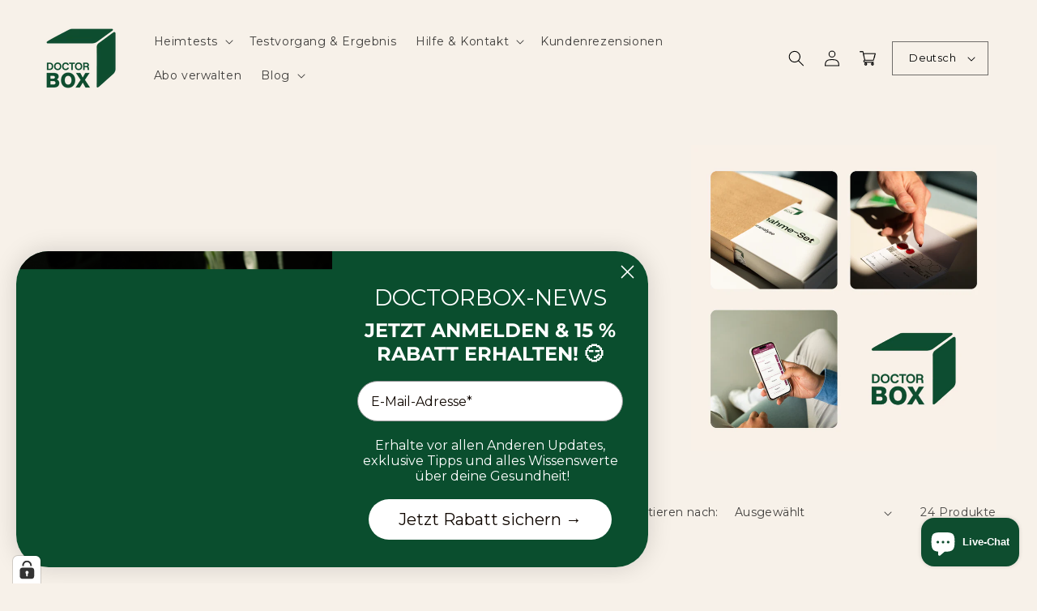

--- FILE ---
content_type: text/html; charset=utf-8
request_url: https://shop.doctorbox.de/de-at/collections/unsere-heimtests
body_size: 68918
content:
<!DOCTYPE html>
<html class="no-js" lang="de">
  <head><link rel="preconnect" href="https://script.shop.doctorbox.de" />
<link rel="preload" as="script" href="https://script.shop.doctorbox.de/tracifyv2.js?csid=d1269c23-bd27-4c59-9339-a2c800c794f9">
<script async src="https://script.shop.doctorbox.de/tracifyv2.js?csid=d1269c23-bd27-4c59-9339-a2c800c794f9"></script>
    <script>  
  
  (function() {
      // Defining the class triangle_digital_datalayer
      class triangle_digital_datalayer {
        constructor() {
          // Initializing dataLayer if not already defined
          window.dataLayer = window.dataLayer || []; 
          
          // Prefix for events name
          this.eventPrefix = '';

          // Setting value to false to get non-formatted product ID
          this.formattedItemId = true; 

          // Data schema for ecommerce and dynamic remarketing
          this.dataSchema = {
            ecommerce: {
                show: true
            },
            dynamicRemarketing: {
                show: false,
                business_vertical: 'retail'
            }
          }

          // Selectors for adding to wishlist
          this.addToWishListSelectors = {
            'addWishListIcon': '',
            'gridItemSelector': '',
            'productLinkSelector': 'a[href*="/products/"]'
          }

          // Selectors for quick view
          this.quickViewSelector = {
            'quickViewElement': '',
            'gridItemSelector': '',
            'productLinkSelector': 'a[href*="/products/"]'
          }

          // Selector for mini cart button
          this.miniCartButton = [
            'a[href="/cart"]', 
          ];
          this.miniCartAppersOn = 'click';


          // Selectors for begin checkout buttons/links
          this.beginCheckoutButtons = [
            'input[name="checkout"]',
            'button[name="checkout"]',
            'a[href="/checkout"]',
            '.additional-checkout-buttons',
          ];

          // Selector for direct checkout button
          this.shopifyDirectCheckoutButton = [
            '.shopify-payment-button'
          ]

          // Setting value to true if Add to Cart redirects to the cart page
          this.isAddToCartRedirect = false;
          
          // Setting value to false if cart items increment/decrement/remove refresh page 
          this.isAjaxCartIncrementDecrement = true;
          

          // Caution: Do not modify anything below this line, as it may result in it not functioning correctly.
          this.cart = {"note":null,"attributes":{},"original_total_price":0,"total_price":0,"total_discount":0,"total_weight":0.0,"item_count":0,"items":[],"requires_shipping":false,"currency":"EUR","items_subtotal_price":0,"cart_level_discount_applications":[],"checkout_charge_amount":0}
          this.countryCode = "DE";
          this.collectData();  
          this.storeURL = "https://shop.doctorbox.de/de-at";
          localStorage.setItem('shopCountryCode', this.countryCode);
        }

        // Function to update cart
        updateCart() {
          fetch("/cart.js")
          .then((response) => response.json())
          .then((data) => {
            this.cart = data;
          });
        }

        // Function to create a debounced function
       debounce(delay) {         
          let timeoutId;
          return function(func) {
            const context = this;
            const args = arguments;
            
            clearTimeout(timeoutId);
            
            timeoutId = setTimeout(function() {
              func.apply(context, args);
            }, delay);
          };
        }

        // Function to collect data
        collectData() { 
            this.customerData();
            this.ajaxRequestData();
            this.searchPageData();
            this.miniCartData();
            this.beginCheckoutData();
  
            
  
            
  
            
              this.collectionsPageData();
            
            
            this.addToWishListData();
            this.quickViewData();
            this.formData();
            this.phoneClickData();
            this.emailClickData();
        }        

        // Function to collect logged in customer data 
        customerData() {
            const currentUser = {};
            

            if (currentUser.email) {
              currentUser.hash_email = "e3b0c44298fc1c149afbf4c8996fb92427ae41e4649b934ca495991b7852b855"
            }

            if (currentUser.phone) {
              currentUser.hash_phone = "e3b0c44298fc1c149afbf4c8996fb92427ae41e4649b934ca495991b7852b855"
            }

            window.dataLayer = window.dataLayer || [];
            dataLayer.push({
              customer: currentUser
            });
        }

        // Function to handle ajax requests for add_to_cart, remove_from_cart, search
        ajaxRequestData() {
          const self = this;
          
          // Handling non-ajax add to cart
          if(this.isAddToCartRedirect) {
            document.addEventListener('submit', function(event) {
              const addToCartForm = event.target.closest('form[action="/cart/add"]');
              if(addToCartForm) {
                event.preventDefault();
                
                const formData = new FormData(addToCartForm);
            
                fetch(window.Shopify.routes.root + 'cart/add.js', {
                  method: 'POST',
                  body: formData
                })
                .then(response => {
                    window.location.href = "/de-at/cart";
                })
                .catch((error) => {
                  console.error('Error:', error);
                });
              }
            });
          }
          
          // Overriding fetch function
          let originalFetch = window.fetch;
          let debounce = this.debounce(800);
          
          window.fetch = function () {
            return originalFetch.apply(this, arguments).then((response) => {
              if (response.ok) {
                let cloneResponse = response.clone();
                let requestURL = arguments[0];
                
                // Handling search event
                if(/.*\/search\/?.*\?.*q=.+/.test(requestURL) && !requestURL.includes('&requestFrom=uldt')) {   
                  const queryString = requestURL.split('?')[1];
                  const urlParams = new URLSearchParams(queryString);
                  const search_term = urlParams.get("q");

                  debounce(function() {
                    fetch(`${self.storeURL}/search/suggest.json?q=${search_term}&resources[type]=product&requestFrom=uldt`)
                      .then(res => res.json())
                      .then(function(data) {
                            const products = data.resources.results.products;
                            if(products.length) {
                              const fetchRequests = products.map(product =>
                                fetch(`${self.storeURL}/${product.url.split('?')[0]}.js`)
                                  .then(response => response.json())
                                  .catch(error => console.error('Error fetching:', error))
                              );

                              Promise.all(fetchRequests)
                                .then(products => {
                                    const items = products.map((product) => {
                                      return {
                                        product_id: product.id,
                                        product_title: product.title,
                                        variant_id: product.variants[0].id,
                                        variant_title: product.variants[0].title,
                                        vendor: product.vendor,
                                        total_discount: 0,
                                        final_price: product.price_min,
                                        product_type: product.type, 
                                        quantity: 1
                                      }
                                    });

                                    self.ecommerceDataLayer('search', {search_term, items});
                                })
                            }else {
                              self.ecommerceDataLayer('search', {search_term, items: []});
                            }
                      });
                  });
                }
                // Handling add to cart event
                else if (requestURL.includes("/cart/add")) {
                  cloneResponse.text().then((text) => {
                    let data = JSON.parse(text);

                    if(data.items && Array.isArray(data.items)) {
                      data.items.forEach(function(item) {
                         self.ecommerceDataLayer('add_to_cart', {items: [item]});
                      })
                    } else {
                      self.ecommerceDataLayer('add_to_cart', {items: [data]});
                    }
                    self.updateCart();
                  });
                }
                // Handling cart change event
                else if(requestURL.includes("/cart/change") || requestURL.includes("/cart/update")) {
                  
                   cloneResponse.text().then((text) => {
                     
                    let newCart = JSON.parse(text);
                    let newCartItems = newCart.items;
                    let oldCartItems = self.cart.items;

                    for(let i = 0; i < oldCartItems.length; i++) {
                      let item = oldCartItems[i];
                      let newItem = newCartItems.find(newItems => newItems.id === item.id);


                      if(newItem) {

                        if(newItem.quantity > item.quantity) {
                          // cart item increment
                          let quantity = (newItem.quantity - item.quantity);
                          let updatedItem = {...item, quantity}
                          self.ecommerceDataLayer('add_to_cart', {items: [updatedItem]});
                          self.updateCart(); 

                        }else if(newItem.quantity < item.quantity) {
                          // cart item decrement
                          let quantity = (item.quantity - newItem.quantity);
                          let updatedItem = {...item, quantity}
                          self.ecommerceDataLayer('remove_from_cart', {items: [updatedItem]});
                          self.updateCart(); 
                        }
                        

                      }else {
                        self.ecommerceDataLayer('remove_from_cart', {items: [item]});
                        self.updateCart(); 
                      }
                    }
                     
                  });
                }
              }
              return response;
            });
          }
          // End of fetch 


          // Overriding XMLHttpRequest
          var origXMLHttpRequest = XMLHttpRequest;
          XMLHttpRequest = function() {
            var requestURL;
    
            var xhr = new origXMLHttpRequest();
            var origOpen = xhr.open;
            var origSend = xhr.send;
            
            // Override the `open` function.
            xhr.open = function(method, url) {
                requestURL = url;
                return origOpen.apply(this, arguments);
            };
    
    
            xhr.send = function() {
    
                // Proceeding if the request URL matches what we're looking for.
                if (requestURL.includes("/cart/add") || requestURL.includes("/cart/change") || /.*\/search\/?.*\?.*q=.+/.test(requestURL)) {
        
                    xhr.addEventListener('load', function() {
                        if (xhr.readyState === 4) {
                            if (xhr.status >= 200 && xhr.status < 400) { 

                              if(/.*\/search\/?.*\?.*q=.+/.test(requestURL) && !requestURL.includes('&requestFrom=uldt')) {
                                const queryString = requestURL.split('?')[1];
                                const urlParams = new URLSearchParams(queryString);
                                const search_term = urlParams.get("q");

                                debounce(function() {
                                    fetch(`${self.storeURL}/search/suggest.json?q=${search_term}&resources[type]=product&requestFrom=uldt`)
                                      .then(res => res.json())
                                      .then(function(data) {
                                            const products = data.resources.results.products;
                                            if(products.length) {
                                              const fetchRequests = products.map(product =>
                                                fetch(`${self.storeURL}/${product.url.split('?')[0]}.js`)
                                                  .then(response => response.json())
                                                  .catch(error => console.error('Error fetching:', error))
                                              );
                
                                              Promise.all(fetchRequests)
                                                .then(products => {
                                                    const items = products.map((product) => {
                                                      return {
                                                        product_id: product.id,
                                                        product_title: product.title,
                                                        variant_id: product.variants[0].id,
                                                        variant_title: product.variants[0].title,
                                                        vendor: product.vendor,
                                                        total_discount: 0,
                                                        final_price: product.price_min,
                                                        product_type: product.type, 
                                                        quantity: 1
                                                      }
                                                    });
                
                                                    self.ecommerceDataLayer('search', {search_term, items});
                                                })
                                            }else {
                                              self.ecommerceDataLayer('search', {search_term, items: []});
                                            }
                                      });
                                  });

                              }

                              else if(requestURL.includes("/cart/add")) {
                                  const data = JSON.parse(xhr.responseText);

                                  if(data.items && Array.isArray(data.items)) {
                                    data.items.forEach(function(item) {
                                        self.ecommerceDataLayer('add_to_cart', {items: [item]});
                                      })
                                  } else {
                                    self.ecommerceDataLayer('add_to_cart', {items: [data]});
                                  }
                                  self.updateCart();
                                 
                               }else if(requestURL.includes("/cart/change")) {
                                 
                                  const newCart = JSON.parse(xhr.responseText);
                                  const newCartItems = newCart.items;
                                  let oldCartItems = self.cart.items;
              
                                  for(let i = 0; i < oldCartItems.length; i++) {
                                    let item = oldCartItems[i];
                                    let newItem = newCartItems.find(newItems => newItems.id === item.id);
              
              
                                    if(newItem) {
                                      if(newItem.quantity > item.quantity) {
                                        // cart item increment
                                        let quantity = (newItem.quantity - item.quantity);
                                        let updatedItem = {...item, quantity}
                                        self.ecommerceDataLayer('add_to_cart', {items: [updatedItem]});
                                        self.updateCart(); 
              
                                      }else if(newItem.quantity < item.quantity) {
                                        // cart item decrement
                                        let quantity = (item.quantity - newItem.quantity);
                                        let updatedItem = {...item, quantity}
                                        self.ecommerceDataLayer('remove_from_cart', {items: [updatedItem]});
                                        self.updateCart(); 
                                      }
                                      
              
                                    }else {
                                      self.ecommerceDataLayer('remove_from_cart', {items: [item]});
                                      self.updateCart(); 
                                    }
                                  }
                               }          
                            }
                        }
                    });
                }
    
                return origSend.apply(this, arguments);
            };
    
            return xhr;
          }; 
          // End of XMLHttpRequest
        }

        // Function for search event from search page
        searchPageData() {
          const self = this;
          let pageUrl = window.location.href;
          
          if(/.+\/search\?.*\&?q=.+/.test(pageUrl)) {   
            const queryString = pageUrl.split('?')[1];
            const urlParams = new URLSearchParams(queryString);
            const search_term = urlParams.get("q");
                
            fetch(`https://shop.doctorbox.de/de-at/search/suggest.json?q=${search_term}&resources[type]=product&requestFrom=uldt`)
            .then(res => res.json())
            .then(function(data) {
                  const products = data.resources.results.products;
                  if(products.length) {
                    const fetchRequests = products.map(product =>
                      fetch(`${self.storeURL}/${product.url.split('?')[0]}.js`)
                        .then(response => response.json())
                        .catch(error => console.error('Error fetching:', error))
                    );
                    Promise.all(fetchRequests)
                    .then(products => {
                        const items = products.map((product) => {
                            return {
                            product_id: product.id,
                            product_title: product.title,
                            variant_id: product.variants[0].id,
                            variant_title: product.variants[0].title,
                            vendor: product.vendor,
                            total_discount: 0,
                            final_price: product.price_min,
                            product_type: product.type, 
                            quantity: 1
                            }
                        });

                        self.ecommerceDataLayer('search', {search_term, items});
                    });
                  }else {
                    self.ecommerceDataLayer('search', {search_term, items: []});
                  }
            });
          }
        }

miniCartData() {
  // Check if mini cart button exists
  if(this.miniCartButton.length) {
    let self = this;
    // Change event trigger if mini cart appears on hover
    if(this.miniCartAppersOn === 'hover') {
      this.miniCartAppersOn = 'mouseenter';
    }
    // Add event listener for each mini cart button
    this.miniCartButton.forEach((selector) => {
      let miniCartButtons = document.querySelectorAll(selector);
      miniCartButtons.forEach((miniCartButton) => {
        miniCartButton.addEventListener(self.miniCartAppersOn, () => {
          // Track 'view_cart' event with cart data
          self.ecommerceDataLayer('view_cart', self.cart);
        });
      })
    });
  }
}

// Begin Checkout Data
// This function tracks the 'begin_checkout' event when the user begins the checkout process.
beginCheckoutData() {
  let self = this;
  // Add event listener for pointer down event
  document.addEventListener('pointerdown', () => {
    // Check if the target element is one of the begin checkout buttons
    let targetElement = event.target.closest(self.beginCheckoutButtons.join(', '));
    if(targetElement) {
      // Track 'begin_checkout' event with cart data
      self.ecommerceDataLayer('begin_checkout', self.cart);
    }
  });
}

// View Cart Page Data
// This function tracks the 'view_cart', 'add_to_cart', and 'remove_from_cart' events on the cart page.
viewCartPageData() {
  // Track 'view_cart' event with current cart data
  this.ecommerceDataLayer('view_cart', this.cart);

  // Track 'add_to_cart' or 'remove_from_cart' events when cart quantity changes
  if(!this.isAjaxCartIncrementDecrement) {
    const self = this;
    document.addEventListener('pointerdown', (event) => {
      // Check if the target element is a link that changes cart quantity
      const target = event.target.closest('a[href*="/cart/change?"]');
      if(target) {
        // Extract cart item details from the link URL
        const linkUrl = target.getAttribute('href');
        const queryString = linkUrl.split("?")[1];
        const urlParams = new URLSearchParams(queryString);
        const newQuantity = urlParams.get("quantity");
        const line = urlParams.get("line");
        const cart_id = urlParams.get("id");
        
        // Update the cart and track appropriate event based on quantity change
        if(newQuantity && (line || cart_id)) {
          let item = line ? {...self.cart.items[line - 1]} : self.cart.items.find(item => item.key === cart_id);
          let event = 'add_to_cart';
          if(newQuantity < item.quantity) {
            event = 'remove_from_cart';
          }
          let quantity = Math.abs(newQuantity - item.quantity);
          item['quantity'] = quantity;
          self.ecommerceDataLayer(event, {items: [item]});
        }
      }
    });
  }
}

// Product Single Page Data
// This function tracks the 'view_item' and 'begin_checkout' events on the product single page.
productSinglePage() {
  // Check if the template contains product information
  
}

// Collections Page Data
// This function tracks the 'view_item_list' event on collections pages.
collectionsPageData() {
  var ecommerce = {
    'items': [
      // Loop through each product in the collection and define its details for tracking
      
        {
          'product_id': 6938817167443,
          'variant_id': 51290455081290,
          'vendor': "DoctorBox Heimtests",
          'total_discount': 0,
          'variant_title': "Urin",
          'product_title': "STI Basic Heimtest - Geschlechtskrankheiten-Test",
          'final_price': Number(7900),
          'product_type': "Heimtest STI",
          'item_list_id': 267608522835,
          'item_list_name': "Unsere Heimtests",
          'quantity': 1
        },
      
        {
          'product_id': 6938805436499,
          'variant_id': 51290514882890,
          'vendor': "DoctorBox Heimtests",
          'total_discount': 0,
          'variant_title': "Urin \u0026 Trockenblut",
          'product_title': "STI Standard Heimtest - Geschlechtskrankheiten-Test",
          'final_price': Number(8000),
          'product_type': "Heimtest STI",
          'item_list_id': 267608522835,
          'item_list_name': "Unsere Heimtests",
          'quantity': 1
        },
      
        {
          'product_id': 6938817265747,
          'variant_id': 51290187071818,
          'vendor': "DoctorBox Heimtests",
          'total_discount': 0,
          'variant_title': "Urin \u0026 Trockenblut",
          'product_title': "STI Pro Heimtest - Geschlechtskrankheiten-Test",
          'final_price': Number(12900),
          'product_type': "Heimtest STI",
          'item_list_id': 267608522835,
          'item_list_name': "Unsere Heimtests",
          'quantity': 1
        },
      
        {
          'product_id': 6938817003603,
          'variant_id': 51290622230858,
          'vendor': "DoctorBox Heimtests",
          'total_discount': 0,
          'variant_title': "Urin",
          'product_title': "STI Test Essential - Geschlechtskrankheiten-Test",
          'final_price': Number(9900),
          'product_type': "Heimtest STI",
          'item_list_id': 267608522835,
          'item_list_name': "Unsere Heimtests",
          'quantity': 1
        },
      
        {
          'product_id': 8478196269386,
          'variant_id': 46982948192586,
          'vendor': "DoctorBox",
          'total_discount': 0,
          'variant_title': "Default Title",
          'product_title': "Vitamin D Test",
          'final_price': Number(2999),
          'product_type': "Heimtest",
          'item_list_id': 267608522835,
          'item_list_name': "Unsere Heimtests",
          'quantity': 1
        },
      
        {
          'product_id': 8468322058570,
          'variant_id': 46951024460106,
          'vendor': "DoctorBox Heimtests",
          'total_discount': 0,
          'variant_title': "Default Title",
          'product_title': "HPV (High Risk) Test für Frauen",
          'final_price': Number(8500),
          'product_type': "Heimtest",
          'item_list_id': 267608522835,
          'item_list_name': "Unsere Heimtests",
          'quantity': 1
        },
      
        {
          'product_id': 8424325022026,
          'variant_id': 46778536329546,
          'vendor': "neotes",
          'total_discount': 0,
          'variant_title': "Basic",
          'product_title': "neotes bioAge-Test",
          'final_price': Number(29900),
          'product_type': "Heimtest",
          'item_list_id': 267608522835,
          'item_list_name': "Unsere Heimtests",
          'quantity': 1
        },
      
        {
          'product_id': 6938867105875,
          'variant_id': 40515372515411,
          'vendor': "DoctorBox Heimtests",
          'total_discount': 0,
          'variant_title': "Default Title",
          'product_title': "Darmkrebsvorsorge",
          'final_price': Number(3500),
          'product_type': "Heimtest",
          'item_list_id': 267608522835,
          'item_list_name': "Unsere Heimtests",
          'quantity': 1
        },
      
        {
          'product_id': 6888664268883,
          'variant_id': 40375008460883,
          'vendor': "DoctorBox",
          'total_discount': 0,
          'variant_title': "Default Title",
          'product_title': "Fettstoffwechsel Analyse",
          'final_price': Number(8900),
          'product_type': "Trockenblut Heimtest",
          'item_list_id': 267608522835,
          'item_list_name': "Unsere Heimtests",
          'quantity': 1
        },
      
        {
          'product_id': 6825350070355,
          'variant_id': 40142619574355,
          'vendor': "DoctorBox",
          'total_discount': 0,
          'variant_title': "Default Title",
          'product_title': "Hämoglobin Test",
          'final_price': Number(3190),
          'product_type': "Trockenblut Heimtests",
          'item_list_id': 267608522835,
          'item_list_name': "Unsere Heimtests",
          'quantity': 1
        },
      
        {
          'product_id': 6795352047699,
          'variant_id': 40057614565459,
          'vendor': "DoctorBox",
          'total_discount': 0,
          'variant_title': "Default Title",
          'product_title': "PSA Test - Prostata Vorsorge",
          'final_price': Number(4490),
          'product_type': "Trockenblut Heimtest",
          'item_list_id': 267608522835,
          'item_list_name': "Unsere Heimtests",
          'quantity': 1
        },
      
        {
          'product_id': 6795351687251,
          'variant_id': 40057612402771,
          'vendor': "DoctorBox",
          'total_discount': 0,
          'variant_title': "Default Title",
          'product_title': "Aminosäuren Profil",
          'final_price': Number(5990),
          'product_type': "Heimtest",
          'item_list_id': 267608522835,
          'item_list_name': "Unsere Heimtests",
          'quantity': 1
        },
      
        {
          'product_id': 8564701364554,
          'variant_id': 47295139610954,
          'vendor': "DoctorBox Heimtests",
          'total_discount': 0,
          'variant_title': "Default Title",
          'product_title': "STI Test Select - Geschlechtskrankheiten-Test",
          'final_price': Number(5000),
          'product_type': "Heimtest STI",
          'item_list_id': 267608522835,
          'item_list_name': "Unsere Heimtests",
          'quantity': 1
        },
      
        {
          'product_id': 8515603792202,
          'variant_id': 47113664463178,
          'vendor': "DoctorBox Heimtests",
          'total_discount': 0,
          'variant_title': "Default Title",
          'product_title': "Blutzucker-Test (HbA1c)",
          'final_price': Number(4500),
          'product_type': "Heimtest",
          'item_list_id': 267608522835,
          'item_list_name': "Unsere Heimtests",
          'quantity': 1
        },
      
        {
          'product_id': 8634498384202,
          'variant_id': 47515477737802,
          'vendor': "DoctorBox Heimtests",
          'total_discount': 0,
          'variant_title': "Default Title",
          'product_title': "Vitamin B12 Test - Holo TC",
          'final_price': Number(3500),
          'product_type': "",
          'item_list_id': 267608522835,
          'item_list_name': "Unsere Heimtests",
          'quantity': 1
        },
      
        {
          'product_id': 8605196157258,
          'variant_id': 47427650519370,
          'vendor': "DoctorBox Heimtests",
          'total_discount': 0,
          'variant_title': "Default Title",
          'product_title': "COFFEEGEN - Heimtest zur Bestimmung des Koffeintyps",
          'final_price': Number(6995),
          'product_type': "Heimtest",
          'item_list_id': 267608522835,
          'item_list_name': "Unsere Heimtests",
          'quantity': 1
        },
      
    ]
  };

  // Set item list ID and name for tracking
  ecommerce['item_list_id'] = 267608522835
  ecommerce['item_list_name'] = "Unsere Heimtests"

  // Track 'view_item_list' event with collection data
  this.ecommerceDataLayer('view_item_list', ecommerce);
}

// Add to Wishlist Data
// This function tracks the 'add_to_wishlist' event when the user adds a product to their wishlist.
addToWishListData() {
  if(this.addToWishListSelectors && this.addToWishListSelectors.addWishListIcon) {
    const self = this;
    document.addEventListener('pointerdown', (event) => {
      let target = event.target;
      
      // Check if the target element is the wishlist icon
      if(target.closest(self.addToWishListSelectors.addWishListIcon)) {
        let pageULR = window.location.href.replace(/\?.+/, '');
        let requestURL = undefined;
  
        // Determine the product URL
        if(/\/products\/[^/]+$/.test(pageULR)) {
          requestURL = pageULR;
        } else if(self.addToWishListSelectors.gridItemSelector && self.addToWishListSelectors.productLinkSelector) {
          let itemElement = target.closest(self.addToWishListSelectors.gridItemSelector);
          if(itemElement) {
            let linkElement = itemElement.querySelector(self.addToWishListSelectors.productLinkSelector); 
            if(linkElement) {
              let link = linkElement.getAttribute('href').replace(/\?.+/g, '');
              if(link && /\/products\/[^/]+$/.test(link)) {
                requestURL = link;
              }
            }
          }
        }

        // Fetch product data and track 'add_to_wishlist' event
        if(requestURL) {
          fetch(requestURL + '.json')
            .then(res => res.json())
            .then(result => {
              let data = result.product;                    
              if(data) {
                let dataLayerData = {
                  product_id: data.id,
                  variant_id: data.variants[0].id,
                  product_title: data.title,
                  quantity: 1,
                  final_price: parseFloat(data.variants[0].price) * 100,
                  total_discount: 0,
                  product_type: data.product_type,
                  vendor: data.vendor,
                  variant_title: (data.variants[0].title !== 'Default Title') ? data.variants[0].title : undefined,
                  sku: data.variants[0].sku,
                }

                self.ecommerceDataLayer('add_to_wishlist', {items: [dataLayerData]});
              }
            });
        }
      }
    });
  }
}

// Quick View Data
// This function tracks the 'view_item' event when the user interacts with quick view functionality.
quickViewData() {
  if(this.quickViewSelector.quickViewElement && this.quickViewSelector.gridItemSelector && this.quickViewSelector.productLinkSelector) {
    const self = this;
    document.addEventListener('pointerdown', (event) => {
      let target = event.target;
      // Check if the target element is the quick view button
      if(target.closest(self.quickViewSelector.quickViewElement)) {
        let requestURL = undefined;
        let itemElement = target.closest(this.quickViewSelector.gridItemSelector );
        
        // Determine the product URL
        if(itemElement) {
          let linkElement = itemElement.querySelector(self.quickViewSelector.productLinkSelector); 
          if(linkElement) {
            let link = linkElement.getAttribute('href').replace(/\?.+/g, '');
            if(link && /\/products\/[^/]+$/.test(link)) {
              requestURL = link;
            }
          }
        }   
        
        // Fetch product data and track 'view_item' event
        if(requestURL) {
            fetch(requestURL + '.json')
              .then(res => res.json())
              .then(result => {
                let data = result.product;                    
                if(data) {
                  let dataLayerData = {
                    product_id: data.id,
                    variant_id: data.variants[0].id,
                    product_title: data.title,
                    quantity: 1,
                    final_price: parseFloat(data.variants[0].price) * 100,
                    total_discount: 0,
                    product_type: data.product_type,
                    vendor: data.vendor,
                    variant_title: (data.variants[0].title !== 'Default Title') ? data.variants[0].title : undefined,
                    sku: data.variants[0].sku,
                  }

                  // Track 'view_item' event with quick view data
                  self.ecommerceDataLayer('view_item', {items: [dataLayerData]});
                  self.quickViewVariants = data.variants;
                  self.quickViewedItem = dataLayerData;
                }
              });
          }
      }
    });

    // Track 'add_to_cart' and 'begin_checkout' events when Shopify direct checkout button is clicked from quick view
    
    if(this.shopifyDirectCheckoutButton.length) {
      let self = this;
      document.addEventListener('pointerdown', (event) => {
        let target = event.target;
        let checkoutButton = event.target.closest(this.shopifyDirectCheckoutButton.join(', '));
        
        if(self.quickViewVariants && self.quickViewedItem && self.quickViewVariants.length && checkoutButton) {

          let checkoutForm = checkoutButton.closest('form[action*="/cart/add"]');
          if(checkoutForm) {
              let quantity = 1;
              let varientInput = checkoutForm.querySelector('input[name="id"]');
              let quantitySelector = checkoutForm.getAttribute('id');

              if(quantitySelector) {
                let quentityInput = document.querySelector('input[name="quantity"][form="'+quantitySelector+'"]');
                if(quentityInput) {
                    quantity = +quentityInput.value;
                }
              }

              if(varientInput) {
                  let variant_id = parseInt(varientInput.value);

                  if(variant_id) {
                      const variant = self.quickViewVariants.find(item => item.id === +variant_id);
                      if(variant && self.quickViewedItem) {
                          self.quickViewedItem['variant_id'] = variant_id;
                          self.quickViewedItem['variant_title'] = variant.title;
                          self.quickViewedItem['final_price'] = parseFloat(variant.price) * 100;
                          self.quickViewedItem['quantity'] = quantity; 

                          self.ec

ommerceDataLayer('add_to_cart', {items: [self.quickViewedItem]});
                          self.ecommerceDataLayer('begin_checkout', {items: [self.quickViewedItem]});
                      }
                  }
              }
          }

        }
      }); 
    }
    
  }
}

// Ecommerce Data Layer
// This function constructs and pushes the data layer object for ecommerce events.
ecommerceDataLayer(event, data) {
  const self = this;
  dataLayer.push({ 'ecommerce': null });
  const dataLayerData = {
    "event": this.eventPrefix + event,
    'ecommerce': {
       'currency': this.cart.currency,
       'items': data.items.map((item, index) => {
         const dataLayerItem = {
            'index': index,
            'item_id': this.formattedItemId  ? `shopify_${this.countryCode}_${item.product_id}_${item.variant_id}` : item.product_id.toString(),
            'product_id': item.product_id.toString(),
            'variant_id': item.variant_id.toString(),
            'item_name': item.product_title,
            'quantity': item.quantity,
            'price': +((item.final_price / 100).toFixed(2)),
            'discount': item.total_discount ? +((item.total_discount / 100).toFixed(2)) : 0 
        }

        if(item.product_type) {
          dataLayerItem['item_category'] = item.product_type;
        }
        
        if(item.vendor) {
          dataLayerItem['item_brand'] = item.vendor;
        }
       
        if(item.variant_title && item.variant_title !== 'Default Title') {
          dataLayerItem['item_variant'] = item.variant_title;
        }
      
        if(item.sku) {
          dataLayerItem['sku'] = item.sku;
        }

        if(item.item_list_name) {
          dataLayerItem['item_list_name'] = item.item_list_name;
        }

        if(item.item_list_id) {
          dataLayerItem['item_list_id'] = item.item_list_id.toString()
        }

        return dataLayerItem;
      })
    }
  }

  // Calculate and add total value to the data layer
  if(data.total_price !== undefined) {
    dataLayerData['ecommerce']['value'] =  +((data.total_price / 100).toFixed(2));
  } else {
    dataLayerData['ecommerce']['value'] = +(dataLayerData['ecommerce']['items'].reduce((total, item) => total + (item.price * item.quantity), 0)).toFixed(2);
  }
  
  // Add item list ID and name to the data layer if available
  if(data.item_list_id) {
    dataLayerData['ecommerce']['item_list_id'] = data.item_list_id;
  }
  
  if(data.item_list_name) {
    dataLayerData['ecommerce']['item_list_name'] = data.item_list_name;
  }

  // Add search term to the data layer if available
  if(data.search_term) {
    dataLayerData['search_term'] = data.search_term;
  }

  // Add dynamic remarketing data to the data layer if enabled
  if(self.dataSchema.dynamicRemarketing && self.dataSchema.dynamicRemarketing.show) {
    dataLayer.push({ 'dynamicRemarketing': null });
    dataLayerData['dynamicRemarketing'] = {
        value: dataLayerData.ecommerce.value,
        items: dataLayerData.ecommerce.items.map(item => ({id: item.item_id, google_business_vertical: self.dataSchema.dynamicRemarketing.business_vertical}))
    }
  }

  // Push the constructed data layer object
  if(!self.dataSchema.ecommerce ||  !self.dataSchema.ecommerce.show) {
    delete dataLayerData['ecommerce'];
  }

  dataLayer.push(dataLayerData);
}

// Form Data
// This function tracks form submissions for contact forms and newsletter signups.
formData() {
  const self = this;
  document.addEventListener('submit', function(event) {
    let targetForm = event.target.closest('form[action^="/contact"]');
    if(targetForm) {
      const formData = {
        form_location: window.location.href,
        form_id: targetForm.getAttribute('id'),
        form_classes: targetForm.getAttribute('class')
      };
                    
      let formType = targetForm.querySelector('input[name="form_type"]');
      let inputs = targetForm.querySelectorAll("input:not([type=hidden]):not([type=submit]), textarea, select");
      
      inputs.forEach(function(input) {
        var inputName = input.name;
        var inputValue = input.value;
        
        if (inputName && inputValue) {
          var matches = inputName.match(/\[(.*?)\]/);
          if (matches && matches.length > 1) {
             var fieldName = matches[1];
             formData[fieldName] = input.value;
          }
        }
      });
      
      // Track form submission event based on form type
      if(formType && formType.value === 'customer') {
        dataLayer.push({ event: self.eventPrefix + 'newsletter_signup', ...formData});
      } else if(formType && formType.value === 'contact') {
        dataLayer.push({ event: self.eventPrefix + 'contact_form_submit', ...formData});
      }
    }
  });
}

       // phone_number_click event
        phoneClickData() {
          const self = this; 
          document.addEventListener('click', function(event) {
            let target = event.target.closest('a[href^="tel:"]');
            if(target) {
              let phone_number = target.getAttribute('href').replace('tel:', '');
              dataLayer.push({
                event: self.eventPrefix + 'phone_number_click',
                page_location: window.location.href,
                link_classes: target.getAttribute('class'),
                link_id: target.getAttribute('id'),
                phone_number
              })
            }
          });
        }
  
        // email_click event
        emailClickData() {
          const self = this; 
          document.addEventListener('click', function(event) {
            let target = event.target.closest('a[href^="mailto:"]');
            if(target) {
              let email_address = target.getAttribute('href').replace('mailto:', '');
              dataLayer.push({
                event: self.eventPrefix + 'email_click',
                page_location: window.location.href,
                link_classes: target.getAttribute('class'),
                link_id: target.getAttribute('id'),
                email_address
              })
            }
          });
        }
      } 
      // end triangle_digital_datalayer

      document.addEventListener('DOMContentLoaded', function() {
        try{
          new triangle_digital_datalayer();
        }catch(error) {
          console.log(error);
        }
      });
    
  })();
</script>
    
<script>
   // Add this script right after your base UET tag code
   window.uetq = window.uetq || [];
   window.uetq.push('set', { 'pid': { 
      'em': 'contoso@example.com', // Replace with the variable that holds the user's email address. 
      'ph': '+14250000000', // Replace with the variable that holds the user's phone number. 
   } });
</script>

    <!-- Google Tag Manager -->
<script>(function(w,d,s,l,i){w[l]=w[l]||[];w[l].push({'gtm.start':
new Date().getTime(),event:'gtm.js'});var f=d.getElementsByTagName(s)[0],
j=d.createElement(s),dl=l!='dataLayer'?'&l='+l:'';j.async=true;j.src=
'https://www.googletagmanager.com/gtm.js?id='+i+dl;f.parentNode.insertBefore(j,f);
})(window,document,'script','dataLayer','GTM-N3DHSDL');</script>
<!-- End Google Tag Manager -->
    
    
	<!-- Added by AVADA SEO Suite -->
	<script>
  const avadaLightJsExclude = ['cdn.nfcube.com', 'assets/ecom.js', 'variant-title-king', 'linked_options_variants', 'smile-loader.js', 'smart-product-filter-search', 'rivo-loyalty-referrals', 'avada-cookie-consent', 'consentmo-gdpr', 'quinn'];
  const avadaLightJsInclude = ['https://www.googletagmanager.com/', 'https://connect.facebook.net/', 'https://business-api.tiktok.com/', 'https://static.klaviyo.com/', 'https://cdn-assets.custompricecalculator.com/', 'https://widgets.trustedshops.com/', 'https://app.gdpr-legal-cookie.com/', 'https://cdn.assortion.com/'];
  window.AVADA_SPEED_BLACKLIST = avadaLightJsInclude.map(item => new RegExp(item, 'i'));
  window.AVADA_SPEED_WHITELIST = avadaLightJsExclude.map(item => new RegExp(item, 'i'));
</script>

<script>
  const isSpeedUpEnable = !1727249478670 || Date.now() < 1727249478670;
  if (isSpeedUpEnable) {
    const avadaSpeedUp=1;
    if(isSpeedUpEnable) {
  function _0x55aa(_0x575858,_0x2fd0be){const _0x30a92f=_0x1cb5();return _0x55aa=function(_0x4e8b41,_0xcd1690){_0x4e8b41=_0x4e8b41-(0xb5e+0xd*0x147+-0x1b1a);let _0x1c09f7=_0x30a92f[_0x4e8b41];return _0x1c09f7;},_0x55aa(_0x575858,_0x2fd0be);}(function(_0x4ad4dc,_0x42545f){const _0x5c7741=_0x55aa,_0x323f4d=_0x4ad4dc();while(!![]){try{const _0x588ea5=parseInt(_0x5c7741(0x10c))/(0xb6f+-0x1853+0xce5)*(-parseInt(_0x5c7741(0x157))/(-0x2363*0x1+0x1dd4+0x591*0x1))+-parseInt(_0x5c7741(0x171))/(0x269b+-0xeb+-0xf*0x283)*(parseInt(_0x5c7741(0x116))/(0x2e1+0x1*0x17b3+-0x110*0x19))+-parseInt(_0x5c7741(0x147))/(-0x1489+-0x312*0x6+0x26fa*0x1)+-parseInt(_0x5c7741(0xfa))/(-0x744+0x1*0xb5d+-0x413)*(-parseInt(_0x5c7741(0x102))/(-0x1e87+0x9e*-0x16+0x2c22))+parseInt(_0x5c7741(0x136))/(0x1e2d+0x1498+-0x1a3*0x1f)+parseInt(_0x5c7741(0x16e))/(0x460+0x1d96+0x3*-0xb4f)*(-parseInt(_0x5c7741(0xe3))/(-0x9ca+-0x1*-0x93f+0x1*0x95))+parseInt(_0x5c7741(0xf8))/(-0x1f73*0x1+0x6*-0x510+0x3dde);if(_0x588ea5===_0x42545f)break;else _0x323f4d['push'](_0x323f4d['shift']());}catch(_0x5d6d7e){_0x323f4d['push'](_0x323f4d['shift']());}}}(_0x1cb5,-0x193549+0x5dc3*-0x31+-0x2f963*-0x13),(function(){const _0x5cb2b4=_0x55aa,_0x23f9e9={'yXGBq':function(_0x237aef,_0x385938){return _0x237aef!==_0x385938;},'XduVF':function(_0x21018d,_0x56ff60){return _0x21018d===_0x56ff60;},'RChnz':_0x5cb2b4(0xf4)+_0x5cb2b4(0xe9)+_0x5cb2b4(0x14a),'TAsuR':function(_0xe21eca,_0x33e114){return _0xe21eca%_0x33e114;},'EvLYw':function(_0x1326ad,_0x261d04){return _0x1326ad!==_0x261d04;},'nnhAQ':_0x5cb2b4(0x107),'swpMF':_0x5cb2b4(0x16d),'plMMu':_0x5cb2b4(0xe8)+_0x5cb2b4(0x135),'PqBPA':function(_0x2ba85c,_0x35b541){return _0x2ba85c<_0x35b541;},'NKPCA':_0x5cb2b4(0xfc),'TINqh':function(_0x4116e3,_0x3ffd02,_0x2c8722){return _0x4116e3(_0x3ffd02,_0x2c8722);},'BAueN':_0x5cb2b4(0x120),'NgloT':_0x5cb2b4(0x14c),'ThSSU':function(_0xeb212a,_0x4341c1){return _0xeb212a+_0x4341c1;},'lDDHN':function(_0x4a1a48,_0x45ebfb){return _0x4a1a48 instanceof _0x45ebfb;},'toAYB':function(_0xcf0fa9,_0xf5fa6a){return _0xcf0fa9 instanceof _0xf5fa6a;},'VMiyW':function(_0x5300e4,_0x44e0f4){return _0x5300e4(_0x44e0f4);},'iyhbw':_0x5cb2b4(0x119),'zuWfR':function(_0x19c3e4,_0x4ee6e8){return _0x19c3e4<_0x4ee6e8;},'vEmrv':function(_0xd798cf,_0x5ea2dd){return _0xd798cf!==_0x5ea2dd;},'yxERj':function(_0x24b03b,_0x5aa292){return _0x24b03b||_0x5aa292;},'MZpwM':_0x5cb2b4(0x110)+_0x5cb2b4(0x109)+'pt','IeUHK':function(_0x5a4c7e,_0x2edf70){return _0x5a4c7e-_0x2edf70;},'Idvge':function(_0x3b526e,_0x36b469){return _0x3b526e<_0x36b469;},'qRwfm':_0x5cb2b4(0x16b)+_0x5cb2b4(0xf1),'CvXDN':function(_0x4b4208,_0x1db216){return _0x4b4208<_0x1db216;},'acPIM':function(_0x7d44b7,_0x3020d2){return _0x7d44b7(_0x3020d2);},'MyLMO':function(_0x22d4b2,_0xe7a6a0){return _0x22d4b2<_0xe7a6a0;},'boDyh':function(_0x176992,_0x346381,_0xab7fc){return _0x176992(_0x346381,_0xab7fc);},'ZANXD':_0x5cb2b4(0x10f)+_0x5cb2b4(0x12a)+_0x5cb2b4(0x142),'CXwRZ':_0x5cb2b4(0x123)+_0x5cb2b4(0x15f),'AuMHM':_0x5cb2b4(0x161),'KUuFZ':_0x5cb2b4(0xe6),'MSwtw':_0x5cb2b4(0x13a),'ERvPB':_0x5cb2b4(0x134),'ycTDj':_0x5cb2b4(0x15b),'Tvhir':_0x5cb2b4(0x154)},_0x469be1=_0x23f9e9[_0x5cb2b4(0x153)],_0x36fe07={'blacklist':window[_0x5cb2b4(0x11f)+_0x5cb2b4(0x115)+'T'],'whitelist':window[_0x5cb2b4(0x11f)+_0x5cb2b4(0x13e)+'T']},_0x26516a={'blacklisted':[]},_0x34e4a6=(_0x2be2f5,_0x25b3b2)=>{const _0x80dd2=_0x5cb2b4;if(_0x2be2f5&&(!_0x25b3b2||_0x23f9e9[_0x80dd2(0x13b)](_0x25b3b2,_0x469be1))&&(!_0x36fe07[_0x80dd2(0x170)]||_0x36fe07[_0x80dd2(0x170)][_0x80dd2(0x151)](_0xa5c7cf=>_0xa5c7cf[_0x80dd2(0x12b)](_0x2be2f5)))&&(!_0x36fe07[_0x80dd2(0x165)]||_0x36fe07[_0x80dd2(0x165)][_0x80dd2(0x156)](_0x4e2570=>!_0x4e2570[_0x80dd2(0x12b)](_0x2be2f5)))&&_0x23f9e9[_0x80dd2(0xf7)](avadaSpeedUp,0x5*0x256+-0x1*0x66c+-0x542+0.5)&&_0x2be2f5[_0x80dd2(0x137)](_0x23f9e9[_0x80dd2(0xe7)])){const _0x413c89=_0x2be2f5[_0x80dd2(0x16c)];return _0x23f9e9[_0x80dd2(0xf7)](_0x23f9e9[_0x80dd2(0x11e)](_0x413c89,-0x1deb*-0x1+0xf13+-0x2cfc),0x1176+-0x78b*0x5+0x1441);}return _0x2be2f5&&(!_0x25b3b2||_0x23f9e9[_0x80dd2(0xed)](_0x25b3b2,_0x469be1))&&(!_0x36fe07[_0x80dd2(0x170)]||_0x36fe07[_0x80dd2(0x170)][_0x80dd2(0x151)](_0x3d689d=>_0x3d689d[_0x80dd2(0x12b)](_0x2be2f5)))&&(!_0x36fe07[_0x80dd2(0x165)]||_0x36fe07[_0x80dd2(0x165)][_0x80dd2(0x156)](_0x26a7b3=>!_0x26a7b3[_0x80dd2(0x12b)](_0x2be2f5)));},_0x11462f=function(_0x42927f){const _0x346823=_0x5cb2b4,_0x5426ae=_0x42927f[_0x346823(0x159)+'te'](_0x23f9e9[_0x346823(0x14e)]);return _0x36fe07[_0x346823(0x170)]&&_0x36fe07[_0x346823(0x170)][_0x346823(0x156)](_0x107b0d=>!_0x107b0d[_0x346823(0x12b)](_0x5426ae))||_0x36fe07[_0x346823(0x165)]&&_0x36fe07[_0x346823(0x165)][_0x346823(0x151)](_0x1e7160=>_0x1e7160[_0x346823(0x12b)](_0x5426ae));},_0x39299f=new MutationObserver(_0x45c995=>{const _0x21802a=_0x5cb2b4,_0x3bc801={'mafxh':function(_0x6f9c57,_0x229989){const _0x9d39b1=_0x55aa;return _0x23f9e9[_0x9d39b1(0xf7)](_0x6f9c57,_0x229989);},'SrchE':_0x23f9e9[_0x21802a(0xe2)],'pvjbV':_0x23f9e9[_0x21802a(0xf6)]};for(let _0x333494=-0x7d7+-0x893+0x106a;_0x23f9e9[_0x21802a(0x158)](_0x333494,_0x45c995[_0x21802a(0x16c)]);_0x333494++){const {addedNodes:_0x1b685b}=_0x45c995[_0x333494];for(let _0x2f087=0x1f03+0x84b+0x1*-0x274e;_0x23f9e9[_0x21802a(0x158)](_0x2f087,_0x1b685b[_0x21802a(0x16c)]);_0x2f087++){const _0x4e5bac=_0x1b685b[_0x2f087];if(_0x23f9e9[_0x21802a(0xf7)](_0x4e5bac[_0x21802a(0x121)],-0x1f3a+-0x1*0x1b93+-0x3*-0x139a)&&_0x23f9e9[_0x21802a(0xf7)](_0x4e5bac[_0x21802a(0x152)],_0x23f9e9[_0x21802a(0xe0)])){const _0x5d9a67=_0x4e5bac[_0x21802a(0x107)],_0x3fb522=_0x4e5bac[_0x21802a(0x16d)];if(_0x23f9e9[_0x21802a(0x103)](_0x34e4a6,_0x5d9a67,_0x3fb522)){_0x26516a[_0x21802a(0x160)+'d'][_0x21802a(0x128)]([_0x4e5bac,_0x4e5bac[_0x21802a(0x16d)]]),_0x4e5bac[_0x21802a(0x16d)]=_0x469be1;const _0x1e52da=function(_0x2c95ff){const _0x359b13=_0x21802a;if(_0x3bc801[_0x359b13(0x118)](_0x4e5bac[_0x359b13(0x159)+'te'](_0x3bc801[_0x359b13(0x166)]),_0x469be1))_0x2c95ff[_0x359b13(0x112)+_0x359b13(0x150)]();_0x4e5bac[_0x359b13(0xec)+_0x359b13(0x130)](_0x3bc801[_0x359b13(0xe4)],_0x1e52da);};_0x4e5bac[_0x21802a(0x12d)+_0x21802a(0x163)](_0x23f9e9[_0x21802a(0xf6)],_0x1e52da),_0x4e5bac[_0x21802a(0x12c)+_0x21802a(0x131)]&&_0x4e5bac[_0x21802a(0x12c)+_0x21802a(0x131)][_0x21802a(0x11a)+'d'](_0x4e5bac);}}}}});_0x39299f[_0x5cb2b4(0x105)](document[_0x5cb2b4(0x10b)+_0x5cb2b4(0x16a)],{'childList':!![],'subtree':!![]});const _0x2910a9=/[|\\{}()\[\]^$+*?.]/g,_0xa9f173=function(..._0x1baa33){const _0x3053cc=_0x5cb2b4,_0x2e6f61={'mMWha':function(_0x158c76,_0x5c404b){const _0x25a05c=_0x55aa;return _0x23f9e9[_0x25a05c(0xf7)](_0x158c76,_0x5c404b);},'BXirI':_0x23f9e9[_0x3053cc(0x141)],'COGok':function(_0x421bf7,_0x55453a){const _0x4fd417=_0x3053cc;return _0x23f9e9[_0x4fd417(0x167)](_0x421bf7,_0x55453a);},'XLSAp':function(_0x193984,_0x35c446){const _0x5bbecf=_0x3053cc;return _0x23f9e9[_0x5bbecf(0xed)](_0x193984,_0x35c446);},'EygRw':function(_0xfbb69c,_0x21b15d){const _0xe5c840=_0x3053cc;return _0x23f9e9[_0xe5c840(0x104)](_0xfbb69c,_0x21b15d);},'xZuNx':_0x23f9e9[_0x3053cc(0x139)],'SBUaW':function(_0x5739bf,_0x2c2fab){const _0x42cbb1=_0x3053cc;return _0x23f9e9[_0x42cbb1(0x172)](_0x5739bf,_0x2c2fab);},'EAoTR':function(_0x123b29,_0x5b29bf){const _0x2828d2=_0x3053cc;return _0x23f9e9[_0x2828d2(0x11d)](_0x123b29,_0x5b29bf);},'cdYdq':_0x23f9e9[_0x3053cc(0x14e)],'WzJcf':_0x23f9e9[_0x3053cc(0xe2)],'nytPK':function(_0x53f733,_0x4ad021){const _0x4f0333=_0x3053cc;return _0x23f9e9[_0x4f0333(0x148)](_0x53f733,_0x4ad021);},'oUrHG':_0x23f9e9[_0x3053cc(0x14d)],'dnxjX':function(_0xed6b5f,_0x573f55){const _0x57aa03=_0x3053cc;return _0x23f9e9[_0x57aa03(0x15a)](_0xed6b5f,_0x573f55);}};_0x23f9e9[_0x3053cc(0x15d)](_0x1baa33[_0x3053cc(0x16c)],-0x1a3*-0x9+-0xf9*0xb+-0x407*0x1)?(_0x36fe07[_0x3053cc(0x170)]=[],_0x36fe07[_0x3053cc(0x165)]=[]):(_0x36fe07[_0x3053cc(0x170)]&&(_0x36fe07[_0x3053cc(0x170)]=_0x36fe07[_0x3053cc(0x170)][_0x3053cc(0x106)](_0xa8e001=>_0x1baa33[_0x3053cc(0x156)](_0x4a8a28=>{const _0x2e425b=_0x3053cc;if(_0x2e6f61[_0x2e425b(0x111)](typeof _0x4a8a28,_0x2e6f61[_0x2e425b(0x155)]))return!_0xa8e001[_0x2e425b(0x12b)](_0x4a8a28);else{if(_0x2e6f61[_0x2e425b(0xeb)](_0x4a8a28,RegExp))return _0x2e6f61[_0x2e425b(0x145)](_0xa8e001[_0x2e425b(0xdf)](),_0x4a8a28[_0x2e425b(0xdf)]());}}))),_0x36fe07[_0x3053cc(0x165)]&&(_0x36fe07[_0x3053cc(0x165)]=[..._0x36fe07[_0x3053cc(0x165)],..._0x1baa33[_0x3053cc(0xff)](_0x4e4c02=>{const _0x7c755c=_0x3053cc;if(_0x23f9e9[_0x7c755c(0xf7)](typeof _0x4e4c02,_0x23f9e9[_0x7c755c(0x141)])){const _0x932437=_0x4e4c02[_0x7c755c(0xea)](_0x2910a9,_0x23f9e9[_0x7c755c(0x16f)]),_0x34e686=_0x23f9e9[_0x7c755c(0xf0)](_0x23f9e9[_0x7c755c(0xf0)]('.*',_0x932437),'.*');if(_0x36fe07[_0x7c755c(0x165)][_0x7c755c(0x156)](_0x21ef9a=>_0x21ef9a[_0x7c755c(0xdf)]()!==_0x34e686[_0x7c755c(0xdf)]()))return new RegExp(_0x34e686);}else{if(_0x23f9e9[_0x7c755c(0x117)](_0x4e4c02,RegExp)){if(_0x36fe07[_0x7c755c(0x165)][_0x7c755c(0x156)](_0x5a3f09=>_0x5a3f09[_0x7c755c(0xdf)]()!==_0x4e4c02[_0x7c755c(0xdf)]()))return _0x4e4c02;}}return null;})[_0x3053cc(0x106)](Boolean)]));const _0x3eeb55=document[_0x3053cc(0x11b)+_0x3053cc(0x10e)](_0x23f9e9[_0x3053cc(0xf0)](_0x23f9e9[_0x3053cc(0xf0)](_0x23f9e9[_0x3053cc(0x122)],_0x469be1),'"]'));for(let _0xf831f7=-0x21aa+-0x1793+0x393d*0x1;_0x23f9e9[_0x3053cc(0x14b)](_0xf831f7,_0x3eeb55[_0x3053cc(0x16c)]);_0xf831f7++){const _0x5868cb=_0x3eeb55[_0xf831f7];_0x23f9e9[_0x3053cc(0x132)](_0x11462f,_0x5868cb)&&(_0x26516a[_0x3053cc(0x160)+'d'][_0x3053cc(0x128)]([_0x5868cb,_0x23f9e9[_0x3053cc(0x14d)]]),_0x5868cb[_0x3053cc(0x12c)+_0x3053cc(0x131)][_0x3053cc(0x11a)+'d'](_0x5868cb));}let _0xdf8cd0=-0x17da+0x2461+-0xc87*0x1;[..._0x26516a[_0x3053cc(0x160)+'d']][_0x3053cc(0x10d)](([_0x226aeb,_0x33eaa7],_0xe33bca)=>{const _0x2aa7bf=_0x3053cc;if(_0x2e6f61[_0x2aa7bf(0x143)](_0x11462f,_0x226aeb)){const _0x41da0d=document[_0x2aa7bf(0x11c)+_0x2aa7bf(0x131)](_0x2e6f61[_0x2aa7bf(0x127)]);for(let _0x6784c7=0xd7b+-0xaa5+-0x2d6;_0x2e6f61[_0x2aa7bf(0x164)](_0x6784c7,_0x226aeb[_0x2aa7bf(0xe5)][_0x2aa7bf(0x16c)]);_0x6784c7++){const _0x4ca758=_0x226aeb[_0x2aa7bf(0xe5)][_0x6784c7];_0x2e6f61[_0x2aa7bf(0x12f)](_0x4ca758[_0x2aa7bf(0x133)],_0x2e6f61[_0x2aa7bf(0x13f)])&&_0x2e6f61[_0x2aa7bf(0x145)](_0x4ca758[_0x2aa7bf(0x133)],_0x2e6f61[_0x2aa7bf(0x100)])&&_0x41da0d[_0x2aa7bf(0xe1)+'te'](_0x4ca758[_0x2aa7bf(0x133)],_0x226aeb[_0x2aa7bf(0xe5)][_0x6784c7][_0x2aa7bf(0x12e)]);}_0x41da0d[_0x2aa7bf(0xe1)+'te'](_0x2e6f61[_0x2aa7bf(0x13f)],_0x226aeb[_0x2aa7bf(0x107)]),_0x41da0d[_0x2aa7bf(0xe1)+'te'](_0x2e6f61[_0x2aa7bf(0x100)],_0x2e6f61[_0x2aa7bf(0x101)](_0x33eaa7,_0x2e6f61[_0x2aa7bf(0x126)])),document[_0x2aa7bf(0x113)][_0x2aa7bf(0x146)+'d'](_0x41da0d),_0x26516a[_0x2aa7bf(0x160)+'d'][_0x2aa7bf(0x162)](_0x2e6f61[_0x2aa7bf(0x13d)](_0xe33bca,_0xdf8cd0),-0x105d*0x2+0x1*-0xeaa+0x2f65),_0xdf8cd0++;}}),_0x36fe07[_0x3053cc(0x170)]&&_0x23f9e9[_0x3053cc(0xf3)](_0x36fe07[_0x3053cc(0x170)][_0x3053cc(0x16c)],0x10f2+-0x1a42+0x951)&&_0x39299f[_0x3053cc(0x15c)]();},_0x4c2397=document[_0x5cb2b4(0x11c)+_0x5cb2b4(0x131)],_0x573f89={'src':Object[_0x5cb2b4(0x14f)+_0x5cb2b4(0xfd)+_0x5cb2b4(0x144)](HTMLScriptElement[_0x5cb2b4(0xf9)],_0x23f9e9[_0x5cb2b4(0x14e)]),'type':Object[_0x5cb2b4(0x14f)+_0x5cb2b4(0xfd)+_0x5cb2b4(0x144)](HTMLScriptElement[_0x5cb2b4(0xf9)],_0x23f9e9[_0x5cb2b4(0xe2)])};document[_0x5cb2b4(0x11c)+_0x5cb2b4(0x131)]=function(..._0x4db605){const _0x1480b5=_0x5cb2b4,_0x3a6982={'KNNxG':function(_0x32fa39,_0x2a57e4,_0x3cc08f){const _0x5ead12=_0x55aa;return _0x23f9e9[_0x5ead12(0x169)](_0x32fa39,_0x2a57e4,_0x3cc08f);}};if(_0x23f9e9[_0x1480b5(0x13b)](_0x4db605[-0x4*-0x376+0x4*0x2f+-0xe94][_0x1480b5(0x140)+'e'](),_0x23f9e9[_0x1480b5(0x139)]))return _0x4c2397[_0x1480b5(0x114)](document)(..._0x4db605);const _0x2f091d=_0x4c2397[_0x1480b5(0x114)](document)(..._0x4db605);try{Object[_0x1480b5(0xf2)+_0x1480b5(0x149)](_0x2f091d,{'src':{..._0x573f89[_0x1480b5(0x107)],'set'(_0x3ae2bc){const _0x5d6fdc=_0x1480b5;_0x3a6982[_0x5d6fdc(0x129)](_0x34e4a6,_0x3ae2bc,_0x2f091d[_0x5d6fdc(0x16d)])&&_0x573f89[_0x5d6fdc(0x16d)][_0x5d6fdc(0x10a)][_0x5d6fdc(0x125)](this,_0x469be1),_0x573f89[_0x5d6fdc(0x107)][_0x5d6fdc(0x10a)][_0x5d6fdc(0x125)](this,_0x3ae2bc);}},'type':{..._0x573f89[_0x1480b5(0x16d)],'get'(){const _0x436e9e=_0x1480b5,_0x4b63b9=_0x573f89[_0x436e9e(0x16d)][_0x436e9e(0xfb)][_0x436e9e(0x125)](this);if(_0x23f9e9[_0x436e9e(0xf7)](_0x4b63b9,_0x469be1)||_0x23f9e9[_0x436e9e(0x103)](_0x34e4a6,this[_0x436e9e(0x107)],_0x4b63b9))return null;return _0x4b63b9;},'set'(_0x174ea3){const _0x1dff57=_0x1480b5,_0xa2fd13=_0x23f9e9[_0x1dff57(0x103)](_0x34e4a6,_0x2f091d[_0x1dff57(0x107)],_0x2f091d[_0x1dff57(0x16d)])?_0x469be1:_0x174ea3;_0x573f89[_0x1dff57(0x16d)][_0x1dff57(0x10a)][_0x1dff57(0x125)](this,_0xa2fd13);}}}),_0x2f091d[_0x1480b5(0xe1)+'te']=function(_0x5b0870,_0x8c60d5){const _0xab22d4=_0x1480b5;if(_0x23f9e9[_0xab22d4(0xf7)](_0x5b0870,_0x23f9e9[_0xab22d4(0xe2)])||_0x23f9e9[_0xab22d4(0xf7)](_0x5b0870,_0x23f9e9[_0xab22d4(0x14e)]))_0x2f091d[_0x5b0870]=_0x8c60d5;else HTMLScriptElement[_0xab22d4(0xf9)][_0xab22d4(0xe1)+'te'][_0xab22d4(0x125)](_0x2f091d,_0x5b0870,_0x8c60d5);};}catch(_0x5a9461){console[_0x1480b5(0x168)](_0x23f9e9[_0x1480b5(0xef)],_0x5a9461);}return _0x2f091d;};const _0x5883c5=[_0x23f9e9[_0x5cb2b4(0xfe)],_0x23f9e9[_0x5cb2b4(0x13c)],_0x23f9e9[_0x5cb2b4(0xf5)],_0x23f9e9[_0x5cb2b4(0x15e)],_0x23f9e9[_0x5cb2b4(0x138)],_0x23f9e9[_0x5cb2b4(0x124)]],_0x4ab8d2=_0x5883c5[_0x5cb2b4(0xff)](_0x439d08=>{return{'type':_0x439d08,'listener':()=>_0xa9f173(),'options':{'passive':!![]}};});_0x4ab8d2[_0x5cb2b4(0x10d)](_0x4d3535=>{const _0x3882ab=_0x5cb2b4;document[_0x3882ab(0x12d)+_0x3882ab(0x163)](_0x4d3535[_0x3882ab(0x16d)],_0x4d3535[_0x3882ab(0xee)],_0x4d3535[_0x3882ab(0x108)]);});}()));function _0x1cb5(){const _0x15f8e0=['ault','some','tagName','CXwRZ','wheel','BXirI','every','6lYvYYX','PqBPA','getAttribu','IeUHK','touchstart','disconnect','Idvge','ERvPB','/blocked','blackliste','keydown','splice','stener','SBUaW','whitelist','SrchE','toAYB','warn','boDyh','ement','script[typ','length','type','346347wGqEBH','NgloT','blacklist','33OVoYHk','zuWfR','toString','NKPCA','setAttribu','swpMF','230EEqEiq','pvjbV','attributes','mousemove','RChnz','beforescri','y.com/exte','replace','COGok','removeEven','EvLYw','listener','ZANXD','ThSSU','e="','defineProp','MyLMO','cdn.shopif','MSwtw','plMMu','XduVF','22621984JRJQxz','prototype','8818116NVbcZr','get','SCRIPT','ertyDescri','AuMHM','map','WzJcf','nytPK','7kiZatp','TINqh','VMiyW','observe','filter','src','options','n/javascri','set','documentEl','478083wuqgQV','forEach','torAll','Avada cann','applicatio','mMWha','preventDef','head','bind','D_BLACKLIS','75496skzGVx','lDDHN','mafxh','script','removeChil','querySelec','createElem','vEmrv','TAsuR','AVADA_SPEE','string','nodeType','qRwfm','javascript','Tvhir','call','oUrHG','xZuNx','push','KNNxG','ot lazy lo','test','parentElem','addEventLi','value','EAoTR','tListener','ent','acPIM','name','touchmove','ptexecute','6968312SmqlIb','includes','ycTDj','iyhbw','touchend','yXGBq','KUuFZ','dnxjX','D_WHITELIS','cdYdq','toLowerCas','BAueN','ad script','EygRw','ptor','XLSAp','appendChil','4975500NoPAFA','yxERj','erties','nsions','CvXDN','\$&','MZpwM','nnhAQ','getOwnProp'];_0x1cb5=function(){return _0x15f8e0;};return _0x1cb5();}
}
    class LightJsLoader{constructor(e){this.jQs=[],this.listener=this.handleListener.bind(this,e),this.scripts=["default","defer","async"].reduce(((e,t)=>({...e,[t]:[]})),{});const t=this;e.forEach((e=>window.addEventListener(e,t.listener,{passive:!0})))}handleListener(e){const t=this;return e.forEach((e=>window.removeEventListener(e,t.listener))),"complete"===document.readyState?this.handleDOM():document.addEventListener("readystatechange",(e=>{if("complete"===e.target.readyState)return setTimeout(t.handleDOM.bind(t),1)}))}async handleDOM(){this.suspendEvent(),this.suspendJQuery(),this.findScripts(),this.preloadScripts();for(const e of Object.keys(this.scripts))await this.replaceScripts(this.scripts[e]);for(const e of["DOMContentLoaded","readystatechange"])await this.requestRepaint(),document.dispatchEvent(new Event("lightJS-"+e));document.lightJSonreadystatechange&&document.lightJSonreadystatechange();for(const e of["DOMContentLoaded","load"])await this.requestRepaint(),window.dispatchEvent(new Event("lightJS-"+e));await this.requestRepaint(),window.lightJSonload&&window.lightJSonload(),await this.requestRepaint(),this.jQs.forEach((e=>e(window).trigger("lightJS-jquery-load"))),window.dispatchEvent(new Event("lightJS-pageshow")),await this.requestRepaint(),window.lightJSonpageshow&&window.lightJSonpageshow()}async requestRepaint(){return new Promise((e=>requestAnimationFrame(e)))}findScripts(){document.querySelectorAll("script[type=lightJs]").forEach((e=>{e.hasAttribute("src")?e.hasAttribute("async")&&e.async?this.scripts.async.push(e):e.hasAttribute("defer")&&e.defer?this.scripts.defer.push(e):this.scripts.default.push(e):this.scripts.default.push(e)}))}preloadScripts(){const e=this,t=Object.keys(this.scripts).reduce(((t,n)=>[...t,...e.scripts[n]]),[]),n=document.createDocumentFragment();t.forEach((e=>{const t=e.getAttribute("src");if(!t)return;const s=document.createElement("link");s.href=t,s.rel="preload",s.as="script",n.appendChild(s)})),document.head.appendChild(n)}async replaceScripts(e){let t;for(;t=e.shift();)await this.requestRepaint(),new Promise((e=>{const n=document.createElement("script");[...t.attributes].forEach((e=>{"type"!==e.nodeName&&n.setAttribute(e.nodeName,e.nodeValue)})),t.hasAttribute("src")?(n.addEventListener("load",e),n.addEventListener("error",e)):(n.text=t.text,e()),t.parentNode.replaceChild(n,t)}))}suspendEvent(){const e={};[{obj:document,name:"DOMContentLoaded"},{obj:window,name:"DOMContentLoaded"},{obj:window,name:"load"},{obj:window,name:"pageshow"},{obj:document,name:"readystatechange"}].map((t=>function(t,n){function s(n){return e[t].list.indexOf(n)>=0?"lightJS-"+n:n}e[t]||(e[t]={list:[n],add:t.addEventListener,remove:t.removeEventListener},t.addEventListener=(...n)=>{n[0]=s(n[0]),e[t].add.apply(t,n)},t.removeEventListener=(...n)=>{n[0]=s(n[0]),e[t].remove.apply(t,n)})}(t.obj,t.name))),[{obj:document,name:"onreadystatechange"},{obj:window,name:"onpageshow"}].map((e=>function(e,t){let n=e[t];Object.defineProperty(e,t,{get:()=>n||function(){},set:s=>{e["lightJS"+t]=n=s}})}(e.obj,e.name)))}suspendJQuery(){const e=this;let t=window.jQuery;Object.defineProperty(window,"jQuery",{get:()=>t,set(n){if(!n||!n.fn||!e.jQs.includes(n))return void(t=n);n.fn.ready=n.fn.init.prototype.ready=e=>{e.bind(document)(n)};const s=n.fn.on;n.fn.on=n.fn.init.prototype.on=function(...e){if(window!==this[0])return s.apply(this,e),this;const t=e=>e.split(" ").map((e=>"load"===e||0===e.indexOf("load.")?"lightJS-jquery-load":e)).join(" ");return"string"==typeof e[0]||e[0]instanceof String?(e[0]=t(e[0]),s.apply(this,e),this):("object"==typeof e[0]&&Object.keys(e[0]).forEach((n=>{delete Object.assign(e[0],{[t(n)]:e[0][n]})[n]})),s.apply(this,e),this)},e.jQs.push(n),t=n}})}}
new LightJsLoader(["keydown","mousemove","touchend","touchmove","touchstart","wheel"]);
  }
</script>

	<!-- /Added by AVADA SEO Suite -->  
  <link rel="stylesheet" href="https://obscure-escarpment-2240.herokuapp.com/stylesheets/bcpo-front.css">
  <script>var bcpo_product=null;  var bcpo_settings={"shop_currency":"EUR","money_format2":"{{amount_with_comma_separator}} €","money_format_without_currency":"{{amount_with_comma_separator}} €"};var inventory_quantity = [];if(bcpo_product) { for (var i = 0; i < bcpo_product.variants.length; i += 1) { bcpo_product.variants[i].inventory_quantity = inventory_quantity[i]; }}window.bcpo = window.bcpo || {}; bcpo.cart = {"note":null,"attributes":{},"original_total_price":0,"total_price":0,"total_discount":0,"total_weight":0.0,"item_count":0,"items":[],"requires_shipping":false,"currency":"EUR","items_subtotal_price":0,"cart_level_discount_applications":[],"checkout_charge_amount":0}; bcpo.ogFormData = FormData; bcpo.money_with_currency_format = "{{amount_with_comma_separator}} €";bcpo.money_format = "{{amount_with_comma_separator}} €";</script>
    <meta charset="utf-8">
    <meta http-equiv="X-UA-Compatible" content="IE=edge">
    <meta name="viewport" content="width=device-width,initial-scale=1">
    <meta name="google-site-verification" content="eRw_3axwSRq53OimqIdv8G3XAs36BWGxpZCzYGT0fRI" /><meta name="theme-color" content=""><link rel="preconnect" href="https://cdn.shopify.com" crossorigin><link rel="icon" type="image/png" href="//shop.doctorbox.de/cdn/shop/files/DoctorBox_Logo_Another_Try.png?crop=center&height=32&v=1744894659&width=32"><link rel="preconnect" href="https://fonts.shopifycdn.com" crossorigin>
    

    <script src="//shop.doctorbox.de/cdn/shop/t/11/assets/global.js?v=94576761386259750701726577544" defer="defer"></script>
     
    <script>window.performance && window.performance.mark && window.performance.mark('shopify.content_for_header.start');</script><meta name="google-site-verification" content="qxM-Ryw0_Id81G0prUStRoAS-tl09_pO7KOloVLRn-M">
<meta name="facebook-domain-verification" content="bbmzqz6e0vxmp4637s5l6a0wlso7s8">
<meta id="shopify-digital-wallet" name="shopify-digital-wallet" content="/56469913683/digital_wallets/dialog">
<meta name="shopify-checkout-api-token" content="94b5a7a13cc801cf9fe64bca8c43b2c7">
<meta id="in-context-paypal-metadata" data-shop-id="56469913683" data-venmo-supported="false" data-environment="production" data-locale="de_DE" data-paypal-v4="true" data-currency="EUR">
<link rel="alternate" type="application/atom+xml" title="Feed" href="/de-at/collections/unsere-heimtests.atom" />
<link rel="next" href="/de-at/collections/unsere-heimtests?page=2">
<link rel="alternate" hreflang="x-default" href="https://shop.doctorbox.de/collections/unsere-heimtests">
<link rel="alternate" hreflang="de" href="https://shop.doctorbox.de/collections/unsere-heimtests">
<link rel="alternate" hreflang="en" href="https://shop.doctorbox.de/en/collections/unsere-heimtests">
<link rel="alternate" hreflang="de-AT" href="https://shop.doctorbox.de/de-at/collections/unsere-heimtests">
<link rel="alternate" hreflang="en-AT" href="https://shop.doctorbox.de/en-at/collections/unsere-heimtests">
<link rel="alternate" hreflang="en-CH" href="https://shop.doctorbox.eu/collections/unsere-heimtests">
<link rel="alternate" hreflang="fr-CH" href="https://shop.doctorbox.eu/fr/collections/unsere-heimtests">
<link rel="alternate" hreflang="en-FR" href="https://shop.doctorbox.eu/collections/unsere-heimtests">
<link rel="alternate" hreflang="fr-FR" href="https://shop.doctorbox.eu/fr/collections/unsere-heimtests">
<link rel="alternate" type="application/json+oembed" href="https://shop.doctorbox.de/de-at/collections/unsere-heimtests.oembed">
<script async="async" src="/checkouts/internal/preloads.js?locale=de-AT"></script>
<link rel="preconnect" href="https://shop.app" crossorigin="anonymous">
<script async="async" src="https://shop.app/checkouts/internal/preloads.js?locale=de-AT&shop_id=56469913683" crossorigin="anonymous"></script>
<script id="apple-pay-shop-capabilities" type="application/json">{"shopId":56469913683,"countryCode":"DE","currencyCode":"EUR","merchantCapabilities":["supports3DS"],"merchantId":"gid:\/\/shopify\/Shop\/56469913683","merchantName":"DoctorBox Heimtests","requiredBillingContactFields":["postalAddress","email"],"requiredShippingContactFields":["postalAddress","email"],"shippingType":"shipping","supportedNetworks":["visa","maestro","masterCard","amex"],"total":{"type":"pending","label":"DoctorBox Heimtests","amount":"1.00"},"shopifyPaymentsEnabled":true,"supportsSubscriptions":true}</script>
<script id="shopify-features" type="application/json">{"accessToken":"94b5a7a13cc801cf9fe64bca8c43b2c7","betas":["rich-media-storefront-analytics"],"domain":"shop.doctorbox.de","predictiveSearch":true,"shopId":56469913683,"locale":"de"}</script>
<script>var Shopify = Shopify || {};
Shopify.shop = "doctorbox-heimtests.myshopify.com";
Shopify.locale = "de";
Shopify.currency = {"active":"EUR","rate":"1.0"};
Shopify.country = "AT";
Shopify.theme = {"name":"DoctorBoxShopifyTheme\/master","id":147115999562,"schema_name":"Taste","schema_version":"2.0.0","theme_store_id":null,"role":"main"};
Shopify.theme.handle = "null";
Shopify.theme.style = {"id":null,"handle":null};
Shopify.cdnHost = "shop.doctorbox.de/cdn";
Shopify.routes = Shopify.routes || {};
Shopify.routes.root = "/de-at/";</script>
<script type="module">!function(o){(o.Shopify=o.Shopify||{}).modules=!0}(window);</script>
<script>!function(o){function n(){var o=[];function n(){o.push(Array.prototype.slice.apply(arguments))}return n.q=o,n}var t=o.Shopify=o.Shopify||{};t.loadFeatures=n(),t.autoloadFeatures=n()}(window);</script>
<script>
  window.ShopifyPay = window.ShopifyPay || {};
  window.ShopifyPay.apiHost = "shop.app\/pay";
  window.ShopifyPay.redirectState = null;
</script>
<script id="shop-js-analytics" type="application/json">{"pageType":"collection"}</script>
<script defer="defer" async type="module" src="//shop.doctorbox.de/cdn/shopifycloud/shop-js/modules/v2/client.init-shop-cart-sync_e98Ab_XN.de.esm.js"></script>
<script defer="defer" async type="module" src="//shop.doctorbox.de/cdn/shopifycloud/shop-js/modules/v2/chunk.common_Pcw9EP95.esm.js"></script>
<script defer="defer" async type="module" src="//shop.doctorbox.de/cdn/shopifycloud/shop-js/modules/v2/chunk.modal_CzmY4ZhL.esm.js"></script>
<script type="module">
  await import("//shop.doctorbox.de/cdn/shopifycloud/shop-js/modules/v2/client.init-shop-cart-sync_e98Ab_XN.de.esm.js");
await import("//shop.doctorbox.de/cdn/shopifycloud/shop-js/modules/v2/chunk.common_Pcw9EP95.esm.js");
await import("//shop.doctorbox.de/cdn/shopifycloud/shop-js/modules/v2/chunk.modal_CzmY4ZhL.esm.js");

  window.Shopify.SignInWithShop?.initShopCartSync?.({"fedCMEnabled":true,"windoidEnabled":true});

</script>
<script>
  window.Shopify = window.Shopify || {};
  if (!window.Shopify.featureAssets) window.Shopify.featureAssets = {};
  window.Shopify.featureAssets['shop-js'] = {"shop-cart-sync":["modules/v2/client.shop-cart-sync_DazCVyJ3.de.esm.js","modules/v2/chunk.common_Pcw9EP95.esm.js","modules/v2/chunk.modal_CzmY4ZhL.esm.js"],"init-fed-cm":["modules/v2/client.init-fed-cm_D0AulfmK.de.esm.js","modules/v2/chunk.common_Pcw9EP95.esm.js","modules/v2/chunk.modal_CzmY4ZhL.esm.js"],"shop-cash-offers":["modules/v2/client.shop-cash-offers_BISyWFEA.de.esm.js","modules/v2/chunk.common_Pcw9EP95.esm.js","modules/v2/chunk.modal_CzmY4ZhL.esm.js"],"shop-login-button":["modules/v2/client.shop-login-button_D_c1vx_E.de.esm.js","modules/v2/chunk.common_Pcw9EP95.esm.js","modules/v2/chunk.modal_CzmY4ZhL.esm.js"],"pay-button":["modules/v2/client.pay-button_CHADzJ4g.de.esm.js","modules/v2/chunk.common_Pcw9EP95.esm.js","modules/v2/chunk.modal_CzmY4ZhL.esm.js"],"shop-button":["modules/v2/client.shop-button_CQnD2U3v.de.esm.js","modules/v2/chunk.common_Pcw9EP95.esm.js","modules/v2/chunk.modal_CzmY4ZhL.esm.js"],"avatar":["modules/v2/client.avatar_BTnouDA3.de.esm.js"],"init-windoid":["modules/v2/client.init-windoid_CmA0-hrC.de.esm.js","modules/v2/chunk.common_Pcw9EP95.esm.js","modules/v2/chunk.modal_CzmY4ZhL.esm.js"],"init-shop-for-new-customer-accounts":["modules/v2/client.init-shop-for-new-customer-accounts_BCzC_Mib.de.esm.js","modules/v2/client.shop-login-button_D_c1vx_E.de.esm.js","modules/v2/chunk.common_Pcw9EP95.esm.js","modules/v2/chunk.modal_CzmY4ZhL.esm.js"],"init-shop-email-lookup-coordinator":["modules/v2/client.init-shop-email-lookup-coordinator_DYzOit4u.de.esm.js","modules/v2/chunk.common_Pcw9EP95.esm.js","modules/v2/chunk.modal_CzmY4ZhL.esm.js"],"init-shop-cart-sync":["modules/v2/client.init-shop-cart-sync_e98Ab_XN.de.esm.js","modules/v2/chunk.common_Pcw9EP95.esm.js","modules/v2/chunk.modal_CzmY4ZhL.esm.js"],"shop-toast-manager":["modules/v2/client.shop-toast-manager_Bc-1elH8.de.esm.js","modules/v2/chunk.common_Pcw9EP95.esm.js","modules/v2/chunk.modal_CzmY4ZhL.esm.js"],"init-customer-accounts":["modules/v2/client.init-customer-accounts_CqlRHmZs.de.esm.js","modules/v2/client.shop-login-button_D_c1vx_E.de.esm.js","modules/v2/chunk.common_Pcw9EP95.esm.js","modules/v2/chunk.modal_CzmY4ZhL.esm.js"],"init-customer-accounts-sign-up":["modules/v2/client.init-customer-accounts-sign-up_DZmBw6yB.de.esm.js","modules/v2/client.shop-login-button_D_c1vx_E.de.esm.js","modules/v2/chunk.common_Pcw9EP95.esm.js","modules/v2/chunk.modal_CzmY4ZhL.esm.js"],"shop-follow-button":["modules/v2/client.shop-follow-button_Cx-w7rSq.de.esm.js","modules/v2/chunk.common_Pcw9EP95.esm.js","modules/v2/chunk.modal_CzmY4ZhL.esm.js"],"checkout-modal":["modules/v2/client.checkout-modal_Djjmh8qM.de.esm.js","modules/v2/chunk.common_Pcw9EP95.esm.js","modules/v2/chunk.modal_CzmY4ZhL.esm.js"],"shop-login":["modules/v2/client.shop-login_DMZMgoZf.de.esm.js","modules/v2/chunk.common_Pcw9EP95.esm.js","modules/v2/chunk.modal_CzmY4ZhL.esm.js"],"lead-capture":["modules/v2/client.lead-capture_SqejaEd8.de.esm.js","modules/v2/chunk.common_Pcw9EP95.esm.js","modules/v2/chunk.modal_CzmY4ZhL.esm.js"],"payment-terms":["modules/v2/client.payment-terms_DUeEqFTJ.de.esm.js","modules/v2/chunk.common_Pcw9EP95.esm.js","modules/v2/chunk.modal_CzmY4ZhL.esm.js"]};
</script>
<script>(function() {
  var isLoaded = false;
  function asyncLoad() {
    if (isLoaded) return;
    isLoaded = true;
    var urls = ["\/\/cdn.shopify.com\/proxy\/44b1639802401ea3f4f22a3fa22498cc7272d9899ec9f98cbe6b865d3dfc3ca4\/obscure-escarpment-2240.herokuapp.com\/js\/best_custom_product_options.js?shop=doctorbox-heimtests.myshopify.com\u0026sp-cache-control=cHVibGljLCBtYXgtYWdlPTkwMA","https:\/\/tableofcontentsapp.com\/public\/js\/toc.js?shop=doctorbox-heimtests.myshopify.com","https:\/\/cdn.assortion.com\/app.js?shop=doctorbox-heimtests.myshopify.com","https:\/\/cdn.shopify.com\/s\/files\/1\/0564\/6991\/3683\/t\/11\/assets\/yoast-active-script.js?v=1680615982\u0026shop=doctorbox-heimtests.myshopify.com","https:\/\/tseish-app.connect.trustedshops.com\/esc.js?apiBaseUrl=aHR0cHM6Ly90c2Vpc2gtYXBwLmNvbm5lY3QudHJ1c3RlZHNob3BzLmNvbQ==\u0026instanceId=ZG9jdG9yYm94LWhlaW10ZXN0cy5teXNob3BpZnkuY29t\u0026shop=doctorbox-heimtests.myshopify.com","https:\/\/cdn.weglot.com\/weglot_script_tag.js?shop=doctorbox-heimtests.myshopify.com","https:\/\/cdn.weglot.com\/weglot_script_tag.js?shop=doctorbox-heimtests.myshopify.com"];
    for (var i = 0; i < urls.length; i++) {
      var s = document.createElement('script');
      if ((!1727249478670 || Date.now() < 1727249478670) &&
      (!window.AVADA_SPEED_BLACKLIST || window.AVADA_SPEED_BLACKLIST.some(pattern => pattern.test(s))) &&
      (!window.AVADA_SPEED_WHITELIST || window.AVADA_SPEED_WHITELIST.every(pattern => !pattern.test(s)))) s.type = 'lightJs'; else s.type = 'text/javascript';
      s.async = true;
      s.src = urls[i];
      var x = document.getElementsByTagName('script')[0];
      x.parentNode.insertBefore(s, x);
    }
  };
  if(window.attachEvent) {
    window.attachEvent('onload', asyncLoad);
  } else {
    window.addEventListener('load', asyncLoad, false);
  }
})();</script>
<script id="__st">var __st={"a":56469913683,"offset":3600,"reqid":"b552157f-10c2-4c18-b9a6-558573ff65c3-1769264358","pageurl":"shop.doctorbox.de\/de-at\/collections\/unsere-heimtests","u":"3993a97ef098","p":"collection","rtyp":"collection","rid":267608522835};</script>
<script>window.ShopifyPaypalV4VisibilityTracking = true;</script>
<script id="captcha-bootstrap">!function(){'use strict';const t='contact',e='account',n='new_comment',o=[[t,t],['blogs',n],['comments',n],[t,'customer']],c=[[e,'customer_login'],[e,'guest_login'],[e,'recover_customer_password'],[e,'create_customer']],r=t=>t.map((([t,e])=>`form[action*='/${t}']:not([data-nocaptcha='true']) input[name='form_type'][value='${e}']`)).join(','),a=t=>()=>t?[...document.querySelectorAll(t)].map((t=>t.form)):[];function s(){const t=[...o],e=r(t);return a(e)}const i='password',u='form_key',d=['recaptcha-v3-token','g-recaptcha-response','h-captcha-response',i],f=()=>{try{return window.sessionStorage}catch{return}},m='__shopify_v',_=t=>t.elements[u];function p(t,e,n=!1){try{const o=window.sessionStorage,c=JSON.parse(o.getItem(e)),{data:r}=function(t){const{data:e,action:n}=t;return t[m]||n?{data:e,action:n}:{data:t,action:n}}(c);for(const[e,n]of Object.entries(r))t.elements[e]&&(t.elements[e].value=n);n&&o.removeItem(e)}catch(o){console.error('form repopulation failed',{error:o})}}const l='form_type',E='cptcha';function T(t){t.dataset[E]=!0}const w=window,h=w.document,L='Shopify',v='ce_forms',y='captcha';let A=!1;((t,e)=>{const n=(g='f06e6c50-85a8-45c8-87d0-21a2b65856fe',I='https://cdn.shopify.com/shopifycloud/storefront-forms-hcaptcha/ce_storefront_forms_captcha_hcaptcha.v1.5.2.iife.js',D={infoText:'Durch hCaptcha geschützt',privacyText:'Datenschutz',termsText:'Allgemeine Geschäftsbedingungen'},(t,e,n)=>{const o=w[L][v],c=o.bindForm;if(c)return c(t,g,e,D).then(n);var r;o.q.push([[t,g,e,D],n]),r=I,A||(h.body.append(Object.assign(h.createElement('script'),{id:'captcha-provider',async:!0,src:r})),A=!0)});var g,I,D;w[L]=w[L]||{},w[L][v]=w[L][v]||{},w[L][v].q=[],w[L][y]=w[L][y]||{},w[L][y].protect=function(t,e){n(t,void 0,e),T(t)},Object.freeze(w[L][y]),function(t,e,n,w,h,L){const[v,y,A,g]=function(t,e,n){const i=e?o:[],u=t?c:[],d=[...i,...u],f=r(d),m=r(i),_=r(d.filter((([t,e])=>n.includes(e))));return[a(f),a(m),a(_),s()]}(w,h,L),I=t=>{const e=t.target;return e instanceof HTMLFormElement?e:e&&e.form},D=t=>v().includes(t);t.addEventListener('submit',(t=>{const e=I(t);if(!e)return;const n=D(e)&&!e.dataset.hcaptchaBound&&!e.dataset.recaptchaBound,o=_(e),c=g().includes(e)&&(!o||!o.value);(n||c)&&t.preventDefault(),c&&!n&&(function(t){try{if(!f())return;!function(t){const e=f();if(!e)return;const n=_(t);if(!n)return;const o=n.value;o&&e.removeItem(o)}(t);const e=Array.from(Array(32),(()=>Math.random().toString(36)[2])).join('');!function(t,e){_(t)||t.append(Object.assign(document.createElement('input'),{type:'hidden',name:u})),t.elements[u].value=e}(t,e),function(t,e){const n=f();if(!n)return;const o=[...t.querySelectorAll(`input[type='${i}']`)].map((({name:t})=>t)),c=[...d,...o],r={};for(const[a,s]of new FormData(t).entries())c.includes(a)||(r[a]=s);n.setItem(e,JSON.stringify({[m]:1,action:t.action,data:r}))}(t,e)}catch(e){console.error('failed to persist form',e)}}(e),e.submit())}));const S=(t,e)=>{t&&!t.dataset[E]&&(n(t,e.some((e=>e===t))),T(t))};for(const o of['focusin','change'])t.addEventListener(o,(t=>{const e=I(t);D(e)&&S(e,y())}));const B=e.get('form_key'),M=e.get(l),P=B&&M;t.addEventListener('DOMContentLoaded',(()=>{const t=y();if(P)for(const e of t)e.elements[l].value===M&&p(e,B);[...new Set([...A(),...v().filter((t=>'true'===t.dataset.shopifyCaptcha))])].forEach((e=>S(e,t)))}))}(h,new URLSearchParams(w.location.search),n,t,e,['guest_login'])})(!0,!0)}();</script>
<script integrity="sha256-4kQ18oKyAcykRKYeNunJcIwy7WH5gtpwJnB7kiuLZ1E=" data-source-attribution="shopify.loadfeatures" defer="defer" src="//shop.doctorbox.de/cdn/shopifycloud/storefront/assets/storefront/load_feature-a0a9edcb.js" crossorigin="anonymous"></script>
<script crossorigin="anonymous" defer="defer" src="//shop.doctorbox.de/cdn/shopifycloud/storefront/assets/shopify_pay/storefront-65b4c6d7.js?v=20250812"></script>
<script data-source-attribution="shopify.dynamic_checkout.dynamic.init">var Shopify=Shopify||{};Shopify.PaymentButton=Shopify.PaymentButton||{isStorefrontPortableWallets:!0,init:function(){window.Shopify.PaymentButton.init=function(){};var t=document.createElement("script");t.src="https://shop.doctorbox.de/cdn/shopifycloud/portable-wallets/latest/portable-wallets.de.js",t.type="module",document.head.appendChild(t)}};
</script>
<script data-source-attribution="shopify.dynamic_checkout.buyer_consent">
  function portableWalletsHideBuyerConsent(e){var t=document.getElementById("shopify-buyer-consent"),n=document.getElementById("shopify-subscription-policy-button");t&&n&&(t.classList.add("hidden"),t.setAttribute("aria-hidden","true"),n.removeEventListener("click",e))}function portableWalletsShowBuyerConsent(e){var t=document.getElementById("shopify-buyer-consent"),n=document.getElementById("shopify-subscription-policy-button");t&&n&&(t.classList.remove("hidden"),t.removeAttribute("aria-hidden"),n.addEventListener("click",e))}window.Shopify?.PaymentButton&&(window.Shopify.PaymentButton.hideBuyerConsent=portableWalletsHideBuyerConsent,window.Shopify.PaymentButton.showBuyerConsent=portableWalletsShowBuyerConsent);
</script>
<script data-source-attribution="shopify.dynamic_checkout.cart.bootstrap">document.addEventListener("DOMContentLoaded",(function(){function t(){return document.querySelector("shopify-accelerated-checkout-cart, shopify-accelerated-checkout")}if(t())Shopify.PaymentButton.init();else{new MutationObserver((function(e,n){t()&&(Shopify.PaymentButton.init(),n.disconnect())})).observe(document.body,{childList:!0,subtree:!0})}}));
</script>
<link id="shopify-accelerated-checkout-styles" rel="stylesheet" media="screen" href="https://shop.doctorbox.de/cdn/shopifycloud/portable-wallets/latest/accelerated-checkout-backwards-compat.css" crossorigin="anonymous">
<style id="shopify-accelerated-checkout-cart">
        #shopify-buyer-consent {
  margin-top: 1em;
  display: inline-block;
  width: 100%;
}

#shopify-buyer-consent.hidden {
  display: none;
}

#shopify-subscription-policy-button {
  background: none;
  border: none;
  padding: 0;
  text-decoration: underline;
  font-size: inherit;
  cursor: pointer;
}

#shopify-subscription-policy-button::before {
  box-shadow: none;
}

      </style>
<script id="sections-script" data-sections="header,footer" defer="defer" src="//shop.doctorbox.de/cdn/shop/t/11/compiled_assets/scripts.js?v=10533"></script>
<script>window.performance && window.performance.mark && window.performance.mark('shopify.content_for_header.end');</script>

    <style data-shopify>
      @font-face {
  font-family: Montserrat;
  font-weight: 400;
  font-style: normal;
  font-display: swap;
  src: url("//shop.doctorbox.de/cdn/fonts/montserrat/montserrat_n4.81949fa0ac9fd2021e16436151e8eaa539321637.woff2") format("woff2"),
       url("//shop.doctorbox.de/cdn/fonts/montserrat/montserrat_n4.a6c632ca7b62da89c3594789ba828388aac693fe.woff") format("woff");
}

      @font-face {
  font-family: Montserrat;
  font-weight: 700;
  font-style: normal;
  font-display: swap;
  src: url("//shop.doctorbox.de/cdn/fonts/montserrat/montserrat_n7.3c434e22befd5c18a6b4afadb1e3d77c128c7939.woff2") format("woff2"),
       url("//shop.doctorbox.de/cdn/fonts/montserrat/montserrat_n7.5d9fa6e2cae713c8fb539a9876489d86207fe957.woff") format("woff");
}

      @font-face {
  font-family: Montserrat;
  font-weight: 400;
  font-style: italic;
  font-display: swap;
  src: url("//shop.doctorbox.de/cdn/fonts/montserrat/montserrat_i4.5a4ea298b4789e064f62a29aafc18d41f09ae59b.woff2") format("woff2"),
       url("//shop.doctorbox.de/cdn/fonts/montserrat/montserrat_i4.072b5869c5e0ed5b9d2021e4c2af132e16681ad2.woff") format("woff");
}

      @font-face {
  font-family: Montserrat;
  font-weight: 700;
  font-style: italic;
  font-display: swap;
  src: url("//shop.doctorbox.de/cdn/fonts/montserrat/montserrat_i7.a0d4a463df4f146567d871890ffb3c80408e7732.woff2") format("woff2"),
       url("//shop.doctorbox.de/cdn/fonts/montserrat/montserrat_i7.f6ec9f2a0681acc6f8152c40921d2a4d2e1a2c78.woff") format("woff");
}

      @font-face {
  font-family: Montserrat;
  font-weight: 500;
  font-style: normal;
  font-display: swap;
  src: url("//shop.doctorbox.de/cdn/fonts/montserrat/montserrat_n5.07ef3781d9c78c8b93c98419da7ad4fbeebb6635.woff2") format("woff2"),
       url("//shop.doctorbox.de/cdn/fonts/montserrat/montserrat_n5.adf9b4bd8b0e4f55a0b203cdd84512667e0d5e4d.woff") format("woff");
}

      @font-face {
  font-family: Montserrat;
  font-weight: 400;
  font-style: normal;
  font-display: swap;
  src: url("//shop.doctorbox.de/cdn/fonts/montserrat/montserrat_n4.81949fa0ac9fd2021e16436151e8eaa539321637.woff2") format("woff2"),
       url("//shop.doctorbox.de/cdn/fonts/montserrat/montserrat_n4.a6c632ca7b62da89c3594789ba828388aac693fe.woff") format("woff");
}

      :root {
        --font-body-family: Montserrat, sans-serif;
        --font-body-style: normal;
        --font-body-weight: 400;
        --font-body-weight-bold: 700;
        --font-heading-family: Montserrat, sans-serif;
        --font-heading-style: normal;
        --font-heading-weight: 400;
        --font-body-scale: 1.0;
        --font-heading-scale: 1.0;
        --color-base-text: 0, 0, 0;
        --color-shadow: 0, 0, 0;
        --color-base-background-1: 247, 241, 233;
        --color-base-background-2: 247, 241, 233;
        --color-base-solid-button-labels: 247, 241, 233;
        --color-base-outline-button-labels: 0, 111, 61;
        --color-base-accent-1: 14, 131, 75;
        --color-base-accent-2: 14, 77, 47;
        --payment-terms-background-color: #f7f1e9;
        --gradient-base-background-1: #f7f1e9;
        --gradient-base-background-2: #f7f1e9;
        --gradient-base-accent-1: #0e834b;
        --gradient-base-accent-2: #0e4d2f;
        --media-padding: px;
        --media-border-opacity: 1.0;
        --media-border-width: 0px;
        --media-radius: 0px;
        --media-shadow-opacity: 0.0;
        --media-shadow-horizontal-offset: 0px;
        --media-shadow-vertical-offset: 0px;
        --media-shadow-blur-radius: 0px;
        --page-width: 160rem;
        --page-width-margin: 0rem;
        --card-image-padding: 0.0rem;
        --card-corner-radius: 0.0rem;
        --card-text-alignment: center;
        --card-border-width: 0.0rem;
        --card-border-opacity: 0.0;
        --card-shadow-opacity: 0.1;
        --card-shadow-horizontal-offset: 0.0rem;
        --card-shadow-vertical-offset: 0.0rem;
        --card-shadow-blur-radius: 0.0rem;
        --badge-corner-radius: 4.0rem;
        --popup-border-width: 2px;
        --popup-border-opacity: 1.0;
        --popup-corner-radius: 0px;
        --popup-shadow-opacity: 0.0;
        --popup-shadow-horizontal-offset: 0px;
        --popup-shadow-vertical-offset: 0px;
        --popup-shadow-blur-radius: 0px;
        --drawer-border-width: 2px;
        --drawer-border-opacity: 1.0;
        --drawer-shadow-opacity: 0.0;
        --drawer-shadow-horizontal-offset: 0px;
        --drawer-shadow-vertical-offset: 0px;
        --drawer-shadow-blur-radius: 0px;
        --spacing-sections-desktop: 20px;
        --spacing-sections-mobile: 20px;
        --grid-desktop-vertical-spacing: 24px;
        --grid-desktop-horizontal-spacing: 24px;
        --grid-mobile-vertical-spacing: 12px;
        --grid-mobile-horizontal-spacing: 12px;
        --text-boxes-border-opacity: 1.0;
        --text-boxes-border-width: 0px;
        --text-boxes-radius: 0px;
        --text-boxes-shadow-opacity: 0.0;
        --text-boxes-shadow-horizontal-offset: 0px;
        --text-boxes-shadow-vertical-offset: 0px;
        --text-boxes-shadow-blur-radius: 0px;
        --buttons-radius: 0px;
        --buttons-radius-outset: 0px;
        --buttons-border-width: 1px;
        --buttons-border-opacity: 1.0;
        --buttons-shadow-opacity: 0.0;
        --buttons-shadow-horizontal-offset: 0px;
        --buttons-shadow-vertical-offset: 0px;
        --buttons-shadow-blur-radius: 0px;
        --buttons-border-offset: 0px;
        --inputs-radius: 0px;
        --inputs-border-width: 1px;
        --inputs-border-opacity: 0.55;
        --inputs-shadow-opacity: 0.0;
        --inputs-shadow-horizontal-offset: 0px;
        --inputs-margin-offset: 0px;
        --inputs-shadow-vertical-offset: 6px;
        --inputs-shadow-blur-radius: 0px;
        --inputs-radius-outset: 0px;
        --variant-pills-radius: 40px;
        --variant-pills-border-width: 1px;
        --variant-pills-border-opacity: 0.55;
        --variant-pills-shadow-opacity: 0.0;
        --variant-pills-shadow-horizontal-offset: 0px;
        --variant-pills-shadow-vertical-offset: 0px;
        --variant-pills-shadow-blur-radius: 0px;
      }
      *,
      *::before,
      *::after {
        box-sizing: inherit;
      }
      html {
        box-sizing: border-box;
        font-size: calc(var(--font-body-scale) * 62.5%);
        height: 100%;
      }
      body {
        display: grid;
        grid-template-rows: auto auto 1fr auto;
        grid-template-columns: 100%;
        min-height: 100%;
        margin: 0;
        font-size: 1.5rem;
        letter-spacing: 0.06rem;
        line-height: calc(1 + 0.8 / var(--font-body-scale));
        font-family: var(--font-body-family);
        font-style: var(--font-body-style);
        font-weight: var(--font-body-weight);
      }
      @media screen and (min-width: 750px) {
        body {
          font-size: 1.6rem;
        }
      }
    </style>
    <link href="//shop.doctorbox.de/cdn/shop/t/11/assets/base.aio.min.css?v=100115328115912242061727876084" rel="stylesheet" type="text/css" media="all" />
    <style data-shopify>
      .zammad-chat-input { display: block !important; }
    </style>
<link rel="preload" as="font" href="//shop.doctorbox.de/cdn/fonts/montserrat/montserrat_n4.81949fa0ac9fd2021e16436151e8eaa539321637.woff2" type="font/woff2" crossorigin><link rel="preload" as="font" href="//shop.doctorbox.de/cdn/fonts/montserrat/montserrat_n4.81949fa0ac9fd2021e16436151e8eaa539321637.woff2" type="font/woff2" crossorigin><script>document.documentElement.className = document.documentElement.className.replace('no-js', 'js');
    if (Shopify.designMode) {
      document.documentElement.classList.add('shopify-design-mode');
    }
    </script>
    <!-- <script src="https://ajax.googleapis.com/ajax/libs/jquery/3.5.1/jquery.min.js"></script> -->
    <!-- <script src="https://code.jquery.com/jquery-3.6.0.min.js"></script> -->
    <!--CPC-->
  <script src='https://ajax.googleapis.com/ajax/libs/jquery/3.5.1/jquery.min.js'></script>
  <!--CPC-->
  <script src='https://cdn-assets.custompricecalculator.com/shopify/calculator.js'></script>
<script type="text/javascript">
  window.Pop = window.Pop || {};
  window.Pop.common = window.Pop.common || {};
  window.Pop.common.shop = {
    permanent_domain: 'doctorbox-heimtests.myshopify.com',
    currency: "EUR",
    money_format: "{{amount_with_comma_separator}} €",
    id: 56469913683
  };
  

  window.Pop.common.template = 'collection';
  window.Pop.common.cart = {};
  window.Pop.common.vapid_public_key = "BJuXCmrtTK335SuczdNVYrGVtP_WXn4jImChm49st7K7z7e8gxSZUKk4DhUpk8j2Xpiw5G4-ylNbMKLlKkUEU98=";
  window.Pop.global_config = {"asset_urls":{"loy":{},"rev":{},"pu":{"init_js":null},"widgets":{"init_js":"https:\/\/cdn.shopify.com\/s\/files\/1\/0194\/1736\/6592\/t\/1\/assets\/ba_widget_init.js?v=1720100542","modal_js":"https:\/\/cdn.shopify.com\/s\/files\/1\/0194\/1736\/6592\/t\/1\/assets\/ba_widget_modal.js?v=1720100544","modal_css":"https:\/\/cdn.shopify.com\/s\/files\/1\/0194\/1736\/6592\/t\/1\/assets\/ba_widget_modal.css?v=1654723622"},"forms":{},"global":{"helper_js":"https:\/\/cdn.shopify.com\/s\/files\/1\/0194\/1736\/6592\/t\/1\/assets\/ba_pop_tracking.js?v=1704919189"}},"proxy_paths":{"pop":"\/apps\/ba-pop","app_metrics":"\/apps\/ba-pop\/app_metrics","push_subscription":"\/apps\/ba-pop\/push"},"aat":["pop"],"pv":false,"sts":false,"bam":false,"batc":false,"base_money_format":"{{amount_with_comma_separator}} €","online_store_version":2,"loy_js_api_enabled":false,"shop":{"id":56469913683,"name":"DoctorBox Heimtests","domain":"shop.doctorbox.de"}};
  window.Pop.widgets_config = {"id":168533,"active":false,"frequency_limit_amount":2,"frequency_limit_time_unit":"days","background_image":{"position":"none","widget_background_preview_url":""},"initial_state":{"body":"Abonniere jetzt unseren Newsletter, erhalte sofort 5 € Rabatt \u0026 immer die höchsten Rabatte 💰","title":"Jetzt 5 € Rabatt sichern!","cta_text":"Anmelden","show_email":"true","action_text":"Sichern...","footer_text":"Abonnieren Sie unseren Newsletter für exklusive Rabatte, Gesundheitstipps und Aktionen","dismiss_text":"Nein, Danke!","email_placeholder":"E-Mail Adresse","phone_placeholder":"Phone Number"},"success_state":{"body":"Danke, dass Sie sich angemeldet haben. Kopieren Sie Ihren Rabattcode und wenden Sie ihn bei Ihrer nächsten Bestellung an.","title":"Rabatt freigeschaltet","cta_text":"Weiter Shoppen","cta_action":"dismiss","redirect_url":"","open_url_new_tab":"false"},"closed_state":{"action":"close_widget","font_size":"20","action_text":"GET 10% OFF","display_offset":"300","display_position":"left"},"error_state":{"submit_error":"Entschuldigung, bitte versuchen Sie es später noch einmal","invalid_email":"Bitte geben Sie eine gültige E-Mail Adresse ein!","error_subscribing":"Fehler beim Abonnieren, bitte versuchen Sie es später noch einmal","already_registered":"Sie haben sich bereits registriert","invalid_phone_number":"Please enter valid phone number!"},"trigger":{"action":"on_timer","delay_in_seconds":"3"},"colors":{"link_color":"#4FC3F7","sticky_bar_bg":"#C62828","cta_font_color":"#fff","body_font_color":"#000000","sticky_bar_text":"#fff","background_color":"#fff","error_text_color":"#ff2626","title_font_color":"#000","footer_font_color":"#bbb","dismiss_font_color":"#bbb","cta_background_color":"#006f3d","sticky_coupon_bar_bg":"#006f3d","error_text_background":"","sticky_coupon_bar_text":"#fff"},"sticky_coupon_bar":{"enabled":"true","message":"Vergessen Sie nicht, Ihren Code einzulösen"},"display_style":{"font":"Arial","size":"regular","align":"center"},"dismissable":true,"has_background":false,"opt_in_channels":["email"],"rules":[{"id":85702,"widget_id":168533,"property":"url","operator":"is_homepage","position":2,"value":"homepage","boolean_connector":"AND","arguments":{},"created_at":"2023-12-19T15:54:10.852Z","updated_at":"2024-05-16T13:17:07.255Z"},{"id":85703,"widget_id":168533,"property":"url","operator":"contains","position":1,"value":"sti-test","boolean_connector":"AND","arguments":{},"created_at":"2023-12-19T15:56:29.381Z","updated_at":"2024-05-16T13:17:06.987Z"}],"widget_css":".powered_by_rivo{\n  display: none;\n}\n.ba_widget_main_design {\n  background: #fff;\n}\n.ba_widget_content{text-align: center}\n.ba_widget_parent{\n  font-family: Arial;\n}\n.ba_widget_parent.background{\n}\n.ba_widget_left_content{\n}\n.ba_widget_right_content{\n}\n#ba_widget_cta_button:disabled{\n  background: #006f3dcc;\n}\n#ba_widget_cta_button{\n  background: #006f3d;\n  color: #fff;\n}\n#ba_widget_cta_button:after {\n  background: #006f3de0;\n}\n.ba_initial_state_title, .ba_success_state_title{\n  color: #000;\n}\n.ba_initial_state_body, .ba_success_state_body{\n  color: #000000;\n}\n.ba_initial_state_dismiss_text{\n  color: #bbb;\n}\n.ba_initial_state_footer_text, .ba_initial_state_sms_agreement{\n  color: #bbb;\n}\n.ba_widget_error{\n  color: #ff2626;\n  background: ;\n}\n.ba_link_color{\n  color: #4FC3F7;\n}\n","custom_css":"\/* Rhubarb Soda - Rivo CSS Theme *\/\n \n\/* style for email field *\/\n \n#ba_widget_email_input { \nborder: 0px !important;\nborder-radius: 25px !important;\ntext-align: center !important;\n}\n \n\/* style for buttons *\/\n \n#ba_widget_cta_button {\nbackground-color: black !important;\ncolor: white !important;\nborder-radius: 25px !important;\n}\n \n\/* style for texts *\/\n \n.ba_initial_state_title, .ba_success_state_title { \npadding: 20px !important;\nfont-family: Montserrat !important;\ncolor: white !important;\n}\n \n.ba_initial_state_body, .ba_success_state_body { \nfont-size: 150% !important;\npadding: 10px !important;\nfont-weight: 500 !important;\ncolor: white !important;\n}\n \n.ba_initial_state_dismiss_text {\ncolor: #FFFFFF !important;\nfont-size: 120% !important;\n}\n \n.ba_initial_state_footer_text { \nfont-style: oblique !important;\nfont-size: 100% !important;\ncolor: #FFFFFF !important;\n}\n \n\/* style for popup area *\/\n \n.ba_widget_parent {  \nbackground-image: linear-gradient(to bottom,#3D8C67, #44966D,#4EA076, #56AB80\n,#5FB489) !important;\nfont-family: Montserrat !important;\n}\n \n.ba_widget_main_design {\noverflow: auto !important;\nborder-radius: 25px !important;\n}","logo":null};
</script>


<script type="text/javascript">
  

  (function() {
    //Global snippet for Email Popups
    //this is updated automatically - do not edit manually.
    document.addEventListener('DOMContentLoaded', function() {
      function loadScript(src, defer, done) {
        var js = document.createElement('script');
        js.src = src;
        js.defer = defer;
        js.onload = function(){done();};
        js.onerror = function(){
          done(new Error('Failed to load script ' + src));
        };
        document.head.appendChild(js);
      }

      function browserSupportsAllFeatures() {
        return window.Promise && window.fetch && window.Symbol;
      }

      if (browserSupportsAllFeatures()) {
        main();
      } else {
        loadScript('https://polyfill-fastly.net/v3/polyfill.min.js?features=Promise,fetch', true, main);
      }

      function loadAppScripts(){
        const popAppEmbedEnabled = document.getElementById("pop-app-embed-init");

        if (window.Pop.global_config.aat.includes("pop") && !popAppEmbedEnabled){
          loadScript(window.Pop.global_config.asset_urls.widgets.init_js, true, function(){});
        }
      }

      function main(err) {
        loadScript(window.Pop.global_config.asset_urls.global.helper_js, false, loadAppScripts);
      }
    });
  })();
</script>

  <script type="text/javascript">
    (function(c,l,a,r,i,t,y){
        c[a]=c[a]||function(){(c[a].q=c[a].q||[]).push(arguments)};
        t=l.createElement(r);t.async=1;t.src="https://www.clarity.ms/tag/"+i;
        y=l.getElementsByTagName(r)[0];y.parentNode.insertBefore(t,y);
    })(window, document, "clarity", "script", "ocb8pwy5zn");
  </script>
  <script defer data-domain="shop.doctorbox.de" src="https://plausible.io/js/script.revenue.tagged-events.js"></script>
  <!-- BEGIN app block: shopify://apps/complianz-gdpr-cookie-consent/blocks/bc-block/e49729f0-d37d-4e24-ac65-e0e2f472ac27 -->

    
    
<link id='complianz-css' rel="stylesheet" href=https://cdn.shopify.com/extensions/019be05e-f673-7a8f-bd4e-ed0da9930f96/gdpr-legal-cookie-75/assets/complainz.css media="print" onload="this.media='all'">
    <style>
        #Compliance-iframe.Compliance-iframe-branded > div.purposes-header,
        #Compliance-iframe.Compliance-iframe-branded > div.cmplc-cmp-header,
        #purposes-container > div.purposes-header,
        #Compliance-cs-banner .Compliance-cs-brand {
            background-color: #ffffff !important;
            color: #000000!important;
        }
        #Compliance-iframe.Compliance-iframe-branded .purposes-header .cmplc-btn-cp ,
        #Compliance-iframe.Compliance-iframe-branded .purposes-header .cmplc-btn-cp:hover,
        #Compliance-iframe.Compliance-iframe-branded .purposes-header .cmplc-btn-back:hover  {
            background-color: #ffffff !important;
            opacity: 1 !important;
        }
        #Compliance-cs-banner .cmplc-toggle .cmplc-toggle-label {
            color: #ffffff!important;
        }
        #Compliance-iframe.Compliance-iframe-branded .purposes-header .cmplc-btn-cp:hover,
        #Compliance-iframe.Compliance-iframe-branded .purposes-header .cmplc-btn-back:hover {
            background-color: #000000!important;
            color: #ffffff!important;
        }
        #Compliance-cs-banner #Compliance-cs-title {
            font-size: 14px !important;
        }
        #Compliance-cs-banner .Compliance-cs-content,
        #Compliance-cs-title,
        .cmplc-toggle-checkbox.granular-control-checkbox span {
            background-color: #ffffff !important;
            color: #000000 !important;
            font-size: 14px !important;
        }
        #Compliance-cs-banner .Compliance-cs-close-btn {
            font-size: 14px !important;
            background-color: #ffffff !important;
        }
        #Compliance-cs-banner .Compliance-cs-opt-group {
            color: #ffffff !important;
        }
        #Compliance-cs-banner .Compliance-cs-opt-group button,
        .Compliance-alert button.Compliance-button-cancel {
            background-color: #0C432A!important;
            color: #ffffff!important;
        }
        #Compliance-cs-banner .Compliance-cs-opt-group button.Compliance-cs-accept-btn,
        #Compliance-cs-banner .Compliance-cs-opt-group button.Compliance-cs-btn-primary,
        .Compliance-alert button.Compliance-button-confirm {
            background-color: #0C432A !important;
            color: #ffffff !important;
        }
        #Compliance-cs-banner .Compliance-cs-opt-group button.Compliance-cs-reject-btn {
            background-color: #0C432A!important;
            color: #ffffff!important;
        }

        #Compliance-cs-banner .Compliance-banner-content button {
            cursor: pointer !important;
            color: currentColor !important;
            text-decoration: underline !important;
            border: none !important;
            background-color: transparent !important;
            font-size: 100% !important;
            padding: 0 !important;
        }

        #Compliance-cs-banner .Compliance-cs-opt-group button {
            border-radius: 4px !important;
            padding-block: 10px !important;
        }
        @media (min-width: 640px) {
            #Compliance-cs-banner.Compliance-cs-default-floating:not(.Compliance-cs-top):not(.Compliance-cs-center) .Compliance-cs-container, #Compliance-cs-banner.Compliance-cs-default-floating:not(.Compliance-cs-bottom):not(.Compliance-cs-center) .Compliance-cs-container, #Compliance-cs-banner.Compliance-cs-default-floating.Compliance-cs-center:not(.Compliance-cs-top):not(.Compliance-cs-bottom) .Compliance-cs-container {
                width: 560px !important;
            }
            #Compliance-cs-banner.Compliance-cs-default-floating:not(.Compliance-cs-top):not(.Compliance-cs-center) .Compliance-cs-opt-group, #Compliance-cs-banner.Compliance-cs-default-floating:not(.Compliance-cs-bottom):not(.Compliance-cs-center) .Compliance-cs-opt-group, #Compliance-cs-banner.Compliance-cs-default-floating.Compliance-cs-center:not(.Compliance-cs-top):not(.Compliance-cs-bottom) .Compliance-cs-opt-group {
                flex-direction: row !important;
            }
            #Compliance-cs-banner .Compliance-cs-opt-group button:not(:last-of-type),
            #Compliance-cs-banner .Compliance-cs-opt-group button {
                margin-right: 4px !important;
            }
            #Compliance-cs-banner .Compliance-cs-container .Compliance-cs-brand {
                position: absolute !important;
                inset-block-start: 6px;
            }
        }
        #Compliance-cs-banner.Compliance-cs-default-floating:not(.Compliance-cs-top):not(.Compliance-cs-center) .Compliance-cs-opt-group > div, #Compliance-cs-banner.Compliance-cs-default-floating:not(.Compliance-cs-bottom):not(.Compliance-cs-center) .Compliance-cs-opt-group > div, #Compliance-cs-banner.Compliance-cs-default-floating.Compliance-cs-center:not(.Compliance-cs-top):not(.Compliance-cs-bottom) .Compliance-cs-opt-group > div {
            flex-direction: row-reverse;
            width: 100% !important;
        }

        .Compliance-cs-brand-badge-outer, .Compliance-cs-brand-badge, #Compliance-cs-banner.Compliance-cs-default-floating.Compliance-cs-bottom .Compliance-cs-brand-badge-outer,
        #Compliance-cs-banner.Compliance-cs-default.Compliance-cs-bottom .Compliance-cs-brand-badge-outer,
        #Compliance-cs-banner.Compliance-cs-default:not(.Compliance-cs-left) .Compliance-cs-brand-badge-outer,
        #Compliance-cs-banner.Compliance-cs-default-floating:not(.Compliance-cs-left) .Compliance-cs-brand-badge-outer {
            display: none !important
        }

        #Compliance-cs-banner:not(.Compliance-cs-top):not(.Compliance-cs-bottom) .Compliance-cs-container.Compliance-cs-themed {
            flex-direction: row !important;
        }

        #Compliance-cs-banner #Compliance-cs-title,
        #Compliance-cs-banner #Compliance-cs-custom-title {
            justify-self: center !important;
            font-size: 14px !important;
            font-family: -apple-system,sans-serif !important;
            margin-inline: auto !important;
            width: 55% !important;
            text-align: center;
            font-weight: 600;
            visibility: unset;
        }

        @media (max-width: 640px) {
            #Compliance-cs-banner #Compliance-cs-title,
            #Compliance-cs-banner #Compliance-cs-custom-title {
                display: block;
            }
        }

        #Compliance-cs-banner .Compliance-cs-brand img {
            max-width: 110px !important;
            min-height: 32px !important;
        }
        #Compliance-cs-banner .Compliance-cs-container .Compliance-cs-brand {
            background: none !important;
            padding: 0px !important;
            margin-block-start:10px !important;
            margin-inline-start:16px !important;
        }

        #Compliance-cs-banner .Compliance-cs-opt-group button {
            padding-inline: 4px !important;
        }

    </style>
    
    
    
    

    <script type="text/javascript">
        function loadScript(src) {
            return new Promise((resolve, reject) => {
                const s = document.createElement("script");
                s.src = src;
                s.charset = "UTF-8";
                s.onload = resolve;
                s.onerror = reject;
                document.head.appendChild(s);
            });
        }

        function filterGoogleConsentModeURLs(domainsArray) {
            const googleConsentModeComplianzURls = [
                // 197, # Google Tag Manager:
                {"domain":"s.www.googletagmanager.com", "path":""},
                {"domain":"www.tagmanager.google.com", "path":""},
                {"domain":"www.googletagmanager.com", "path":""},
                {"domain":"googletagmanager.com", "path":""},
                {"domain":"tagassistant.google.com", "path":""},
                {"domain":"tagmanager.google.com", "path":""},

                // 2110, # Google Analytics 4:
                {"domain":"www.analytics.google.com", "path":""},
                {"domain":"www.google-analytics.com", "path":""},
                {"domain":"ssl.google-analytics.com", "path":""},
                {"domain":"google-analytics.com", "path":""},
                {"domain":"analytics.google.com", "path":""},
                {"domain":"region1.google-analytics.com", "path":""},
                {"domain":"region1.analytics.google.com", "path":""},
                {"domain":"*.google-analytics.com", "path":""},
                {"domain":"www.googletagmanager.com", "path":"/gtag/js?id=G"},
                {"domain":"googletagmanager.com", "path":"/gtag/js?id=UA"},
                {"domain":"www.googletagmanager.com", "path":"/gtag/js?id=UA"},
                {"domain":"googletagmanager.com", "path":"/gtag/js?id=G"},

                // 177, # Google Ads conversion tracking:
                {"domain":"googlesyndication.com", "path":""},
                {"domain":"media.admob.com", "path":""},
                {"domain":"gmodules.com", "path":""},
                {"domain":"ad.ytsa.net", "path":""},
                {"domain":"dartmotif.net", "path":""},
                {"domain":"dmtry.com", "path":""},
                {"domain":"go.channelintelligence.com", "path":""},
                {"domain":"googleusercontent.com", "path":""},
                {"domain":"googlevideo.com", "path":""},
                {"domain":"gvt1.com", "path":""},
                {"domain":"links.channelintelligence.com", "path":""},
                {"domain":"obrasilinteirojoga.com.br", "path":""},
                {"domain":"pcdn.tcgmsrv.net", "path":""},
                {"domain":"rdr.tag.channelintelligence.com", "path":""},
                {"domain":"static.googleadsserving.cn", "path":""},
                {"domain":"studioapi.doubleclick.com", "path":""},
                {"domain":"teracent.net", "path":""},
                {"domain":"ttwbs.channelintelligence.com", "path":""},
                {"domain":"wtb.channelintelligence.com", "path":""},
                {"domain":"youknowbest.com", "path":""},
                {"domain":"doubleclick.net", "path":""},
                {"domain":"redirector.gvt1.com", "path":""},

                //116, # Google Ads Remarketing
                {"domain":"googlesyndication.com", "path":""},
                {"domain":"media.admob.com", "path":""},
                {"domain":"gmodules.com", "path":""},
                {"domain":"ad.ytsa.net", "path":""},
                {"domain":"dartmotif.net", "path":""},
                {"domain":"dmtry.com", "path":""},
                {"domain":"go.channelintelligence.com", "path":""},
                {"domain":"googleusercontent.com", "path":""},
                {"domain":"googlevideo.com", "path":""},
                {"domain":"gvt1.com", "path":""},
                {"domain":"links.channelintelligence.com", "path":""},
                {"domain":"obrasilinteirojoga.com.br", "path":""},
                {"domain":"pcdn.tcgmsrv.net", "path":""},
                {"domain":"rdr.tag.channelintelligence.com", "path":""},
                {"domain":"static.googleadsserving.cn", "path":""},
                {"domain":"studioapi.doubleclick.com", "path":""},
                {"domain":"teracent.net", "path":""},
                {"domain":"ttwbs.channelintelligence.com", "path":""},
                {"domain":"wtb.channelintelligence.com", "path":""},
                {"domain":"youknowbest.com", "path":""},
                {"domain":"doubleclick.net", "path":""},
                {"domain":"redirector.gvt1.com", "path":""}
            ];

            if (!Array.isArray(domainsArray)) { 
                return [];
            }

            const blockedPairs = new Map();
            for (const rule of googleConsentModeComplianzURls) {
                if (!blockedPairs.has(rule.domain)) {
                    blockedPairs.set(rule.domain, new Set());
                }
                blockedPairs.get(rule.domain).add(rule.path);
            }

            return domainsArray.filter(item => {
                const paths = blockedPairs.get(item.d);
                return !(paths && paths.has(item.p));
            });
        }

        function setupAutoblockingByDomain() {
            // autoblocking by domain
            const autoblockByDomainArray = [];
            const prefixID = '10000' // to not get mixed with real metis ids
            let cmpBlockerDomains = []
            let cmpCmplcVendorsPurposes = {}
            let counter = 1
            for (const object of autoblockByDomainArray) {
                cmpBlockerDomains.push({
                    d: object.d,
                    p: object.path,
                    v: prefixID + counter,
                });
                counter++;
            }
            
            counter = 1
            for (const object of autoblockByDomainArray) {
                cmpCmplcVendorsPurposes[prefixID + counter] = object?.p ?? '1';
                counter++;
            }

            Object.defineProperty(window, "cmp_cmplc_vendors_purposes", {
                get() {
                    return cmpCmplcVendorsPurposes;
                },
                set(value) {
                    cmpCmplcVendorsPurposes = { ...cmpCmplcVendorsPurposes, ...value };
                }
            });
            const basicGmc = true;


            Object.defineProperty(window, "cmp_importblockerdomains", {
                get() {
                    if (basicGmc) {
                        return filterGoogleConsentModeURLs(cmpBlockerDomains);
                    }
                    return cmpBlockerDomains;
                },
                set(value) {
                    cmpBlockerDomains = [ ...cmpBlockerDomains, ...value ];
                }
            });
        }

        function enforceRejectionRecovery() {
            const base = (window._cmplc = window._cmplc || {});
            const featuresHolder = {};

            function lockFlagOn(holder) {
                const desc = Object.getOwnPropertyDescriptor(holder, 'rejection_recovery');
                if (!desc) {
                    Object.defineProperty(holder, 'rejection_recovery', {
                        get() { return true; },
                        set(_) { /* ignore */ },
                        enumerable: true,
                        configurable: false
                    });
                }
                return holder;
            }

            Object.defineProperty(base, 'csFeatures', {
                configurable: false,
                enumerable: true,
                get() {
                    return featuresHolder;
                },
                set(obj) {
                    if (obj && typeof obj === 'object') {
                        Object.keys(obj).forEach(k => {
                            if (k !== 'rejection_recovery') {
                                featuresHolder[k] = obj[k];
                            }
                        });
                    }
                    // we lock it, it won't try to redefine
                    lockFlagOn(featuresHolder);
                }
            });

            // Ensure an object is exposed even if read early
            if (!('csFeatures' in base)) {
                base.csFeatures = {};
            } else {
                // If someone already set it synchronously, merge and lock now.
                base.csFeatures = base.csFeatures;
            }
        }

        function splitDomains(joinedString) {
            if (!joinedString) {
                return []; // empty string -> empty array
            }
            return joinedString.split(";");
        }

        function setupWhitelist() {
            // Whitelist by domain:
            const whitelistString = "";
            const whitelist_array = [...splitDomains(whitelistString)];
            if (Array.isArray(window?.cmp_block_ignoredomains)) {
                window.cmp_block_ignoredomains = [...whitelist_array, ...window.cmp_block_ignoredomains];
            }
        }

        async function initCompliance() {
            const currentCsConfiguration = {"siteId":"4285414","cookiePolicyIds":{"de":15435559,"en":89101442,"fr":92308633},"banner":{"acceptButtonDisplay":true,"rejectButtonDisplay":true,"customizeButtonDisplay":true,"position":"float-bottom-left","backgroundOverlay":false,"fontSize":"14px","content":"","title":"","hideTitle":false,"acceptButtonCaption":"","rejectButtonCaption":"","customizeButtonCaption":"","cookiePolicyLinkCaption":"","privacyWidget":true,"privacyWidgetPosition":"anchored-bottom-left","logo":"data:image\/png;base64,iVBORw0KGgoAAAANSUhEUgAAAGQAAABkCAYAAABw4pVUAAAOZklEQVR4AexcB3gU1Rb+N0DoLUjv8ugiVTECNkAUPgJYQF4ACUiTFkAgFKmClIQOoSMdEUR6lw4qSO9VQUB6QELP5t3\/[base64]\/nbVymC7SmAmTLgV8RuXweyrepg26Th+Lu\/Xu6PGRiJ\/JyzrwoKEiPfEwByPHzZ9BzWjjajO6DXtMj8PDRIz2ezZA0cmfJjgkdByCwRFld8vM5IL2nj0Dt3i0xcfl8XLx+RZeHMiqRBb1HY2PEHAnGzX9uo1rXJvggLMSr7A0HJDY2FlF372Dh5lXI17AKxv40C1ejbiDGHuPVgxgV2WazIVO6DJgVFo4PX38bWTMGYOySWSgY\/DZ2nzjo9UtlKCAPHz\/CrPVL0Gpkb7QY0RO3o\/8xSo+65dOkej1M7jwIdd6shl+PH0DksrnoPWOEbun76ZbSMxKatW4JvhR9RIdxA7Bm99ZnSJuT\/U1IZ4xp1wc1KlSBfJ5RfXQFg0+d6IBcunEFpb6oibCpw7Fo6xrmmeSoZIHCWNI\/Em2CghErSv\/jtnXyeU5f+lP49P0lCiDRD+7j\/NVLKN6sBoqH1JDu6AdJYwjrrl6OnnaO+QHvlQ0Ufd11lGtVGyHDuyGxnkd3QLYe3C2HrmVa1salJDZqcgaj9MvFEFw1CGuGzBADDjt2HP4dlTs2wNnLF5zFdHfrBgg76B5Tw2U\/[base64]\/RV\/BWpE\/e27ZWXNEWPfr1rh+55Zh5VAy8gqQb5p1RsP3aicpovI7fRyCscKeiBRzUJGir+A9UMxFLdi0Am2EbUEbQ1GQ0XevAKG1Gt4qDEmJhrcMQ1jD1mhcvR4IDp+BSv\/75jUMXTAJ7A\/p9xV5BQgLnS51WiQtSiP6iJSw2WwsvoP6zx6b6ENaR2YaDq8B0Ug7ybA4nL1pwJA2IQqxABFa4nrMMbEmI5w+\/1mACAhsNlu8JkwE++RnASLUnjKFP0jCqdfvhdOxABGqS54sOVIIEk6f\/yxABAR+flaTJdRgnh\/nrJL5mePdNEcpfIxNsmTJQPJxMWT2fvJqXUyjAQsQAYVNkFl+FiACCT\/Rf5CE0+c\/C5A4CMxSSyxA4gAxy80CxCxIxJVDE5A4GetmoAYsQAxUdkKysgBJiJYMlPEKEG4y5pkOZ3Ive5eJg+HMP\/nXOReRUYtnuPBX\/7YF+04dQWjcXijnuHQz8q6j+1ziOK+BU8aZek2LwINHDxktSZBXgCzdsQGLtqzGwTPHsfKXTeCxLufzEXRPX71I7vo7f+WSlP10QHv8uG2tVE69vl\/i2\/kTsXHvTpy4cFbyO0cOxurdW5E1Y2Zkyxgg09x\/+qh008+tR8GDO2H+z8sRE\/NE8rlLRFkLZxl4LCC1fyr8cy8akSvmYeDscTI\/Txe73Y4YQZ74RoZ7BQgLmiMgK3aMWYjz87fh9rL9UN7e\/WeO4fTFP1GxeGm532nl4Km49uNu3LhzC2v3bEP0g\/s4JWpLsXyFcHLmBvwcPkfyk4t5pXsP76NXcFv0bxrKLFDmPyWkm37uFa7x2luIWroPkzsPlnFCP2oq94ZxPzEjcLPbiDY9MadHBNYPmyny24rfjh8gS5W4gVqV4YNArwHxVGYe2rx2+6bcG+ssMzCkE85ePo+Ri6cjKvoOIjsOcGbj0NRV4LZ\/l0ANj3\/yFMiTNYeLxLnLF2TNYW2ZtGIB8mbLhXyCXIRM6kk0QDw9b+HcBeRhTjZhT2JiUDh3fk+iLxyu1FL2Jd9vWgHWYpKnBGNFc8VmyxPfyPBEA6RY3pfldpspK793eZ7Ph3ZDyQJFMLRFN3D7Zq1eLVz4PEvCwYJL4HN6uNeKNY00q\/twHDx7XJKnZHjMjuSJb2S414A8scfI8x97ThxC4SZVZdPQpHo9dBTtelnR9vedOQrjl86WMjwvEnX3tnhjX0Lm9BmRN2tO\/H7ykBxRsf0v0ewDsNPWUgB3S3IgwXN9jLNuz3Z0jhyE6V8NkXkzbtrUaaSbzVTZwiVx5NxJHP7jJFmmJ68AqVOpGt4pXVGOlKat+QHVylfCkBZdEVji6RFhnq2oU6m66Oj3o+2YvqjySgW0CQp29BHk13+nFrgvils4K79SXp5Scu5DuLswsPjT9CD+mr7\/MUI\/DsG+M0fRIqInFm1djd6N2qF6hcqCC7jLc+9uw6pBKJgjr+SrXWLx9F+NZ3SYV4BQceyUnalWxXddnkHh8Sw399EyjrOAM58yavwm79dzREmfJq0YgX0pBwOUZ5rt6jZGhjTppAzTc5Zns8iwwLiXRAq5Xbi73W43x1jLK0DcnsujN71QIpunZH7JVGXSiSYmf\/Zc4JBXVUAlMGUKfxTKlQ+e0lSJYkhQkTwFvMrHK0DY3rMd16KEHGuLfnBP9jFq6bh3thyZucuxyXPXAsOc5ZiHu4zDr1PlyJklGxb3m+BI9kUcXgHC8yEcFWlR5dAGmLtxmbA9LqiWb9uh3fJEq6c0Zq\/\/CRzGKpF5dK7liF7yZK8SJ2zKMDwWVrsic1bYIbTmFT5nDHaLQYfCd7\/HxNpBcg9\/Hn+FIqWEcTv7eaKoynoFiGqKboF8U3k+nd8woTKd2fycBjtz57koZz7d7cf1l+cWFVDYJ4zv0F\/MAJQhW9KuY\/vwy9F90v1EALN810YXEN8QgwKtPkRG9OLCtCd0HICcAdm8SOVp1EQH5Gk2wDoxXXIn+q7ihV28lZNXLpCfYnIEenDwje82eQiuRd2UEuw7iuYp6NiPe+HqZazYtQn3Hz7AlVvXEfHDNCnHS66XsmN4qzDNraJ2LwxDps\/TV0Xz\/lse5vuipCsgNMQ4n6VQPqfpiifCKo8Vw0uloG3H9MMZp4P3fPOPzVgr58MYP1K8cRnTplfEcfDsCbDPUgLGtu+LisX\/rSUTxSTiqYt\/[base64]\/jxYzx68li6ebH5+YH7a+l+Xmr+YX1p+bvHq1auEmj\/uIer+e2iP4sR\/Ygazz0suGodfNd1GPgVOXeeHn5dAcmULj0CxBwViQtESgEJ1Cf928kpEiVMr\/[base64]\/OzJtllLYnPZT9BG6OymBi12dhrxZfRM0RXQBJaMAJHUuR\/P3kEewUpfuVOC1tx8z6nxwjeHNQ8PMzhpoOjLt4VYlPZd+Zoxevxzv7D7qEP2T76e8fstccEdGToCgi\/d6LMH\/FjLVz\/di6rstSaInlyuSaiTCY+EdY1P\/nXddIQOad15tJ5NBwU6mJtB4gRTXmxtsH0qEB+JnDvqSP0SgoWU+ylChbF4amrXSYcF25ZlYC+K1ZYSK59CGsG7SLnobjMKJEvugLCN1qZP3q1RS0XQ85ms2H1t9Mdj8PhapugYIefDlrujF+udRBW\/bqZQZI4SBjXvh9oiDHg8LkTOCSIbhLbeH6ZIV3qNGJklQ7vx62NkMfJzVYje+Fq1A16VYmtFYlMDmtL5C8sOvCRMBoMmT8viU05ArKie4OW8SxagkLSyp9gjGr7NSqVLCfFaNuwbzjyxynp54VGGolujvQ61PscNDbpJ+06ul\/Mde2nU5ViYmNgFyufZDYTw+jIjv3xhsb6CeUSi7yqIU\/fyLTirYxPOQUIX9RsIHeRbI6Yiy6fNhd2SJp4z8FawikX2iruzNFt+2D76IUICqwKfpqV\/D1iyVeZaKSftWZgSGc6HcRtQK8XfdXhv3s\/GqETBrrUWAdTON4sUQ5f1KyPLSPnY2DTULntCD768wqQXWMX4a8FO1Tp+HfrEdG6h1zb5jqBv1hQUntG9iOc8+J3cDmH5UxNa3yE3C9ld0wiMj6\/COosozaXxD5qSpfBjnkxyp+ds9ljE5TKPyW+qt8CZQoVR5o445V5+YK8AsQXBTY2T+NzswAxXueaOVqAaKrHeKYFiPE618zRAkRTPcYzLUCM17lmjhYgmuoxnmkBYrzONXO0ANFUj\/FMCxDjda6ZowWIpnoSh6mVqgWIlnZ8wLMA8YHStbK0ANHSjg94FiA+ULpWlhYgWtrxAc8CxAdK18rSAkRLOz7gWYD4QOlaWf4PAAD\/\/xzJoywAAAAGSURBVAMAd\/CWouqNb8MAAAAASUVORK5CYII=","brandTextColor":"#000000","brandBackgroundColor":"#ffffff","backgroundColor":"#ffffff","textColor":"#000000","acceptButtonColor":"#0C432A","acceptButtonCaptionColor":"#ffffff","rejectButtonColor":"#0C432A","rejectButtonCaptionColor":"#ffffff","customizeButtonColor":"#0C432A","customizeButtonCaptionColor":"#ffffff","applyStyles":"false"},"whitelabel":true,"privacyWidget":true};
            const preview_config = {"format_and_position":{"has_background_overlay":false,"position":"float-bottom-left"},"text":{"fontsize":"14px","content":{"main":"","accept":"","reject":"","learnMore":"","title":"","hideTitle":false,"cp_caption":""}},"theme":{"setting_type":2,"standard":{"subtype":"light"},"color":{"selected_color":"Mint","selected_color_style":"neutral"},"custom":{"main":{"background":"#ffffff","text":"#000000"},"acceptButton":{"background":"#0C432A","text":"#ffffff"},"rejectButton":{"background":"#0C432A","text":"#ffffff"},"learnMoreButton":{"background":"#0C432A","text":"#ffffff"}},"logo":{"type":3,"add_from_url":{"url":"","brand_header_color":"#ffffff","brand_text_color":"#000000"},"upload":{"src":"data:image\/png;base64,iVBORw0KGgoAAAANSUhEUgAAAGQAAABkCAYAAABw4pVUAAAOZklEQVR4AexcB3gU1Rb+N0DoLUjv8ugiVTECNkAUPgJYQF4ACUiTFkAgFKmClIQOoSMdEUR6lw4qSO9VQUB6QELP5t3\/[base64]\/nbVymC7SmAmTLgV8RuXweyrepg26Th+Lu\/Xu6PGRiJ\/JyzrwoKEiPfEwByPHzZ9BzWjjajO6DXtMj8PDRIz2ezZA0cmfJjgkdByCwRFld8vM5IL2nj0Dt3i0xcfl8XLx+RZeHMiqRBb1HY2PEHAnGzX9uo1rXJvggLMSr7A0HJDY2FlF372Dh5lXI17AKxv40C1ejbiDGHuPVgxgV2WazIVO6DJgVFo4PX38bWTMGYOySWSgY\/DZ2nzjo9UtlKCAPHz\/CrPVL0Gpkb7QY0RO3o\/8xSo+65dOkej1M7jwIdd6shl+PH0DksrnoPWOEbun76ZbSMxKatW4JvhR9RIdxA7Bm99ZnSJuT\/U1IZ4xp1wc1KlSBfJ5RfXQFg0+d6IBcunEFpb6oibCpw7Fo6xrmmeSoZIHCWNI\/Em2CghErSv\/jtnXyeU5f+lP49P0lCiDRD+7j\/NVLKN6sBoqH1JDu6AdJYwjrrl6OnnaO+QHvlQ0Ufd11lGtVGyHDuyGxnkd3QLYe3C2HrmVa1salJDZqcgaj9MvFEFw1CGuGzBADDjt2HP4dlTs2wNnLF5zFdHfrBgg76B5Tw2U\/[base64]\/RV\/BWpE\/e27ZWXNEWPfr1rh+55Zh5VAy8gqQb5p1RsP3aicpovI7fRyCscKeiBRzUJGir+A9UMxFLdi0Am2EbUEbQ1GQ0XevAKG1Gt4qDEmJhrcMQ1jD1mhcvR4IDp+BSv\/75jUMXTAJ7A\/p9xV5BQgLnS51WiQtSiP6iJSw2WwsvoP6zx6b6ENaR2YaDq8B0Ug7ybA4nL1pwJA2IQqxABFa4nrMMbEmI5w+\/1mACAhsNlu8JkwE++RnASLUnjKFP0jCqdfvhdOxABGqS54sOVIIEk6f\/yxABAR+flaTJdRgnh\/nrJL5mePdNEcpfIxNsmTJQPJxMWT2fvJqXUyjAQsQAYVNkFl+FiACCT\/Rf5CE0+c\/C5A4CMxSSyxA4gAxy80CxCxIxJVDE5A4GetmoAYsQAxUdkKysgBJiJYMlPEKEG4y5pkOZ3Ive5eJg+HMP\/nXOReRUYtnuPBX\/7YF+04dQWjcXijnuHQz8q6j+1ziOK+BU8aZek2LwINHDxktSZBXgCzdsQGLtqzGwTPHsfKXTeCxLufzEXRPX71I7vo7f+WSlP10QHv8uG2tVE69vl\/i2\/kTsXHvTpy4cFbyO0cOxurdW5E1Y2Zkyxgg09x\/+qh008+tR8GDO2H+z8sRE\/NE8rlLRFkLZxl4LCC1fyr8cy8akSvmYeDscTI\/Txe73Y4YQZ74RoZ7BQgLmiMgK3aMWYjz87fh9rL9UN7e\/WeO4fTFP1GxeGm532nl4Km49uNu3LhzC2v3bEP0g\/s4JWpLsXyFcHLmBvwcPkfyk4t5pXsP76NXcFv0bxrKLFDmPyWkm37uFa7x2luIWroPkzsPlnFCP2oq94ZxPzEjcLPbiDY9MadHBNYPmyny24rfjh8gS5W4gVqV4YNArwHxVGYe2rx2+6bcG+ssMzCkE85ePo+Ri6cjKvoOIjsOcGbj0NRV4LZ\/l0ANj3\/yFMiTNYeLxLnLF2TNYW2ZtGIB8mbLhXyCXIRM6kk0QDw9b+HcBeRhTjZhT2JiUDh3fk+iLxyu1FL2Jd9vWgHWYpKnBGNFc8VmyxPfyPBEA6RY3pfldpspK793eZ7Ph3ZDyQJFMLRFN3D7Zq1eLVz4PEvCwYJL4HN6uNeKNY00q\/twHDx7XJKnZHjMjuSJb2S414A8scfI8x97ThxC4SZVZdPQpHo9dBTtelnR9vedOQrjl86WMjwvEnX3tnhjX0Lm9BmRN2tO\/H7ykBxRsf0v0ewDsNPWUgB3S3IgwXN9jLNuz3Z0jhyE6V8NkXkzbtrUaaSbzVTZwiVx5NxJHP7jJFmmJ68AqVOpGt4pXVGOlKat+QHVylfCkBZdEVji6RFhnq2oU6m66Oj3o+2YvqjySgW0CQp29BHk13+nFrgvils4K79SXp5Scu5DuLswsPjT9CD+mr7\/MUI\/DsG+M0fRIqInFm1djd6N2qF6hcqCC7jLc+9uw6pBKJgjr+SrXWLx9F+NZ3SYV4BQceyUnalWxXddnkHh8Sw399EyjrOAM58yavwm79dzREmfJq0YgX0pBwOUZ5rt6jZGhjTppAzTc5Zns8iwwLiXRAq5Xbi73W43x1jLK0DcnsujN71QIpunZH7JVGXSiSYmf\/Zc4JBXVUAlMGUKfxTKlQ+e0lSJYkhQkTwFvMrHK0DY3rMd16KEHGuLfnBP9jFq6bh3thyZucuxyXPXAsOc5ZiHu4zDr1PlyJklGxb3m+BI9kUcXgHC8yEcFWlR5dAGmLtxmbA9LqiWb9uh3fJEq6c0Zq\/\/CRzGKpF5dK7liF7yZK8SJ2zKMDwWVrsic1bYIbTmFT5nDHaLQYfCd7\/HxNpBcg9\/Hn+FIqWEcTv7eaKoynoFiGqKboF8U3k+nd8woTKd2fycBjtz57koZz7d7cf1l+cWFVDYJ4zv0F\/MAJQhW9KuY\/vwy9F90v1EALN810YXEN8QgwKtPkRG9OLCtCd0HICcAdm8SOVp1EQH5Gk2wDoxXXIn+q7ihV28lZNXLpCfYnIEenDwje82eQiuRd2UEuw7iuYp6NiPe+HqZazYtQn3Hz7AlVvXEfHDNCnHS66XsmN4qzDNraJ2LwxDps\/TV0Xz\/lse5vuipCsgNMQ4n6VQPqfpiifCKo8Vw0uloG3H9MMZp4P3fPOPzVgr58MYP1K8cRnTplfEcfDsCbDPUgLGtu+LisX\/rSUTxSTiqYt\/[base64]\/jxYzx68li6ebH5+YH7a+l+Xmr+YX1p+bvHq1auEmj\/uIer+e2iP4sR\/Ygazz0suGodfNd1GPgVOXeeHn5dAcmULj0CxBwViQtESgEJ1Cf928kpEiVMr\/[base64]\/OzJtllLYnPZT9BG6OymBi12dhrxZfRM0RXQBJaMAJHUuR\/P3kEewUpfuVOC1tx8z6nxwjeHNQ8PMzhpoOjLt4VYlPZd+Zoxevxzv7D7qEP2T76e8fstccEdGToCgi\/d6LMH\/FjLVz\/di6rstSaInlyuSaiTCY+EdY1P\/nXddIQOad15tJ5NBwU6mJtB4gRTXmxtsH0qEB+JnDvqSP0SgoWU+ylChbF4amrXSYcF25ZlYC+K1ZYSK59CGsG7SLnobjMKJEvugLCN1qZP3q1RS0XQ85ms2H1t9Mdj8PhapugYIefDlrujF+udRBW\/bqZQZI4SBjXvh9oiDHg8LkTOCSIbhLbeH6ZIV3qNGJklQ7vx62NkMfJzVYje+Fq1A16VYmtFYlMDmtL5C8sOvCRMBoMmT8viU05ArKie4OW8SxagkLSyp9gjGr7NSqVLCfFaNuwbzjyxynp54VGGolujvQ61PscNDbpJ+06ul\/Mde2nU5ViYmNgFyufZDYTw+jIjv3xhsb6CeUSi7yqIU\/fyLTirYxPOQUIX9RsIHeRbI6Yiy6fNhd2SJp4z8FawikX2iruzNFt+2D76IUICqwKfpqV\/D1iyVeZaKSftWZgSGc6HcRtQK8XfdXhv3s\/GqETBrrUWAdTON4sUQ5f1KyPLSPnY2DTULntCD768wqQXWMX4a8FO1Tp+HfrEdG6h1zb5jqBv1hQUntG9iOc8+J3cDmH5UxNa3yE3C9ld0wiMj6\/COosozaXxD5qSpfBjnkxyp+ds9ljE5TKPyW+qt8CZQoVR5o445V5+YK8AsQXBTY2T+NzswAxXueaOVqAaKrHeKYFiPE618zRAkRTPcYzLUCM17lmjhYgmuoxnmkBYrzONXO0ANFUj\/FMCxDjda6ZowWIpnoSh6mVqgWIlnZ8wLMA8YHStbK0ANHSjg94FiA+ULpWlhYgWtrxAc8CxAdK18rSAkRLOz7gWYD4QOlaWf4PAAD\/\/xzJoywAAAAGSURBVAMAd\/CWouqNb8MAAAAASUVORK5CYII=","brand_header_color":"#ffffff","brand_text_color":"#000000"}}},"whitelabel":true,"privacyWidget":true,"cookiePolicyPageUrl":"\/pages\/cookies","privacyPolicyPageUrl":"\/policies\/privacy-policy","primaryDomain":"https:\/\/shop.doctorbox.de","privacyWidgetPosition":"anchored-bottom-left"};
            const settings = {"businessLocation":"DE","legislations":{"isAutomatic":true,"customLegislations":{"gdprApplies":true,"usprApplies":false,"ccpaApplies":false,"lgpdApplies":false}},"googleConsentMode":true,"microsoftConsentMode":true,"enableTcf":false,"fallbackLanguage":"de","emailNotification":true,"disableAutoBlocking":false,"targetLocations":[],"alreadySubmittedReview":false,"reviewModalDismissed":true,"reviewModalDismissedAt":"2025-10-20T13:43:23.529Z","showProgressGuide":false,"targetRegions":{"EU":true,"US":false,"CA":false,"BR":false},"enableAdvanceGCM":true};

            const supportedLangs = [
            'bg','ca','cs','da','de','el','en','en-GB','es','et',
            'fi','fr','hr','hu','it','lt','lv','nl','no','pl',
            'pt','pt-BR','ro','ru','sk','sl','sv'
            ];

            // Build i18n map; prefer globals (e.g., window.it / window.en) if your locale files define them,
            // otherwise fall back to Liquid-injected JSON (cleaned_*).
            const currentLang = "de";
            const fallbackLang = "de";

            let cmplc_i18n = {};

            // fallback first
            (function attachFallback() {
                // If your external locale file defines a global like "window[<lang>]"
                if (typeof window[fallbackLang] !== "undefined") {
                    cmplc_i18n[fallbackLang] = window[fallbackLang];
                    return;
                }
            })();

            // then current
            (function attachCurrent() {
            if (supportedLangs.includes(currentLang)) {
                if (typeof window[currentLang] !== "undefined") {
                    cmplc_i18n[currentLang] = window[currentLang];
                    return;
                }
            }
            })();

            const localeRootUrl = "/de-at";
            const normalizedLocaleRoot = localeRootUrl.startsWith('/') ? localeRootUrl : `/${localeRootUrl}`;
            const isPrimaryLang = normalizedLocaleRoot === '/';

            const hasCookiePolicyForLocale = Boolean(currentCsConfiguration?.cookiePolicyIds?.[currentLang]);
            const localePath = isPrimaryLang ? '' : (hasCookiePolicyForLocale ? normalizedLocaleRoot : `/${fallbackLang}`);
            const primaryDomain = "https://shop.doctorbox.de";
            const cookiePolicyPageUrl = "/pages/cookies";
            const privacyPolicyPageUrl = "/policies/privacy-policy";

            const cookiePolicyId =
            currentCsConfiguration?.cookiePolicyIds[currentLang] ??
            currentCsConfiguration?.cookiePolicyIds[fallbackLang];

            // 🔴 IMPORTANT: make _cmplc global
            window._cmplc = window?._cmplc || [];
            const _cmplc = window._cmplc;

            _cmplc.csConfiguration = {
                ..._cmplc.csConfiguration,
                ...currentCsConfiguration,
                cookiePolicyId,
                consentOnContinuedBrowsing:  false,
                perPurposeConsent:           true,
                countryDetection:            true,
                enableGdpr:                  settings?.legislations?.customLegislations?.gdprApplies,
                enableUspr:                  settings?.legislations?.customLegislations?.usprApplies,
                enableCcpa:                  settings?.legislations?.customLegislations?.ccpaApplies,
                enableLgpd:                  settings?.legislations?.customLegislations?.lgpdApplies,
                googleConsentMode:           settings?.googleConsentMode,
                uetConsentMode:              settings?.microsoftConsentMode,
                enableTcf:                   settings?.enableTcf,
                tcfPublisherCC:              settings?.businessLocation,
                lang:                        supportedLangs.includes(currentLang) ? currentLang : fallbackLang,
                i18n:                        cmplc_i18n,
                brand:                       'Complianz',
                cookiePolicyInOtherWindow:   true,
                cookiePolicyUrl:             `${primaryDomain}${localePath}${cookiePolicyPageUrl}`,
                privacyPolicyUrl:            `${primaryDomain}${localePath}${privacyPolicyPageUrl}`,
                floatingPreferencesButtonDisplay: currentCsConfiguration?.privacyWidget ? (currentCsConfiguration?.banner?.privacyWidgetPosition ?? 'bottom-right') : false,
                cmpId:                       { tcf: 332 },
                callback:                    {},
                purposes:                    "1, 2, 3, 4, 5",
                promptToAcceptOnBlockedElements: true,
                googleEnableAdvertiserConsentMode: settings?.googleConsentMode && settings?.enableTcf
            };

            const customeContent = preview_config?.text?.content ?? {};
            const titleContent =
            customeContent?.title?.hasOwnProperty(currentLang) ? customeContent?.title[currentLang] :
            customeContent?.title?.hasOwnProperty(fallbackLang) ? customeContent?.title[fallbackLang] : '';
            let mainContent =
            customeContent?.main?.hasOwnProperty(currentLang) ? customeContent?.main[currentLang] :
            customeContent?.main?.hasOwnProperty(fallbackLang) ? customeContent?.main[fallbackLang] : '';
            if (titleContent !== '') {
            mainContent = mainContent !== '' ? `<h2 id='Compliance-cs-custom-title'>${titleContent}</h2>${mainContent}` : '';
            }

            _cmplc.csConfiguration.banner = {
            ..._cmplc.csConfiguration.banner,
            content: mainContent,
            acceptButtonCaption:
                customeContent?.accept?.hasOwnProperty(currentLang) ? customeContent?.accept[currentLang] :
                customeContent?.accept?.hasOwnProperty(fallbackLang) ? customeContent?.accept[fallbackLang] : '',
            rejectButtonCaption:
                customeContent?.reject?.hasOwnProperty(currentLang) ? customeContent?.reject[currentLang] :
                customeContent?.reject?.hasOwnProperty(fallbackLang) ? customeContent?.reject[fallbackLang] : '',
            customizeButtonCaption:
                customeContent?.learnMore?.hasOwnProperty(currentLang) ? customeContent?.learnMore[currentLang] :
                customeContent?.learnMore?.hasOwnProperty(fallbackLang) ? customeContent?.learnMore[fallbackLang] : '',
            cookiePolicyLinkCaption:
                customeContent?.cp_caption?.hasOwnProperty(currentLang) ? customeContent?.cp_caption[currentLang] :
                customeContent?.cp_caption?.hasOwnProperty(fallbackLang) ? customeContent?.cp_caption[fallbackLang] : '',
            };

            var onPreferenceExpressedOrNotNeededCallback = function(prefs) {
                var isPrefEmpty = !prefs || Object.keys(prefs).length === 0;
                var consent = isPrefEmpty ? _cmplc.cs.api.getPreferences() : prefs;
                var shopifyPurposes = {
                    "analytics": [4, 's'],
                    "marketing": [5, 'adv'],
                    "preferences": [2, 3],
                    "sale_of_data": ['s', 'sh'],
                }
                var expressedConsent = {};
                Object.keys(shopifyPurposes).forEach(function(purposeItem) {
                    var purposeExpressed = null
                    shopifyPurposes[purposeItem].forEach(item => {
                    if (consent.purposes && typeof consent.purposes[item] === 'boolean') {
                        purposeExpressed = consent.purposes[item];
                    }
                    if (consent.uspr && typeof consent.uspr[item] === 'boolean' && purposeExpressed !== false) {
                        purposeExpressed = consent.uspr[item];
                    }
                    })
                    if (typeof purposeExpressed === 'boolean') {
                        expressedConsent[purposeItem] = purposeExpressed;
                    }
                })

                var oldConsentOfCustomer = Shopify.customerPrivacy.currentVisitorConsent();
                if (oldConsentOfCustomer["sale_of_data"] !== 'no') {
                    expressedConsent["sale_of_data"] = true;
                }

                window.Shopify.customerPrivacy.setTrackingConsent(expressedConsent, function() {});
            }

            var onCcpaOptOutCallback = function () {
                window.Shopify.customerPrivacy.setTrackingConsent({ "sale_of_data": false });
            }
        
            var onReady = function () {
                const currentConsent = window.Shopify.customerPrivacy.currentVisitorConsent();
                delete currentConsent['sale_of_data'];
                if (Object.values(currentConsent).some(consent => consent !== '') || !_cmplc.cs.state.needsConsent) {
                    return;
                }
                window._cmplc.cs.api.showBanner();
            }

            _cmplc.csConfiguration.callback.onPreferenceExpressedOrNotNeeded = onPreferenceExpressedOrNotNeededCallback;
            _cmplc.csConfiguration.callback.onCcpaOptOut = onCcpaOptOutCallback;
            _cmplc.csConfiguration.callback.onReady = onReady;

            window.dispatchEvent(new CustomEvent('cmplc::configurationIsSet'));
            window.COMPLIANZ_CONFIGURATION_IS_SET = true;

            if (settings?.disableAutoBlocking === true) {
                await loadScript(`https://cs.complianz.io/sync/${currentCsConfiguration.siteId}.js`)
                return;
            }

            // Load Complianz autoblocking AFTER config is set and global
            await loadScript(`https://cs.complianz.io/autoblocking/${currentCsConfiguration.siteId}.js`)
        }

        Promise.all([
            loadScript("https://cdn.shopify.com/extensions/019be05e-f673-7a8f-bd4e-ed0da9930f96/gdpr-legal-cookie-75/assets/de.js"),
            loadScript("https://cdn.shopify.com/extensions/019be05e-f673-7a8f-bd4e-ed0da9930f96/gdpr-legal-cookie-75/assets/de.js"),
        ]).then(async () => {
            // Autoblocking by domain:
            enforceRejectionRecovery();
            setupAutoblockingByDomain();
            await initCompliance();
            
        }).catch(async (err) => {
            console.error("Failed to load locale scripts:", err);
            // Autoblocking by domain:
            setupAutoblockingByDomain();
            await initCompliance();
        }).finally(() => {
            // Whitelist by domain:
            setupWhitelist();
            loadScript("https://cdn.complianz.io/cs/compliance_cs.js");
            if(false == true) {
                loadScript("https://cdn.complianz.io/cs/tcf/stub-v2.js");
                loadScript("https://cdn.complianz.io/cs/tcf/safe-tcf-v2.js");
            }
            if(false == true) {
                loadScript("//cdn.complianz.io/cs/gpp/stub.js");
            }
        });
    </script>

    <script>
        window.Shopify.loadFeatures(
            [
                {
                name: 'consent-tracking-api',
                version: '0.1',
                },
            ],
            function(error) {
                if (error) {
                throw error;
                }
            }
        );
    </script>


<!-- END app block --><!-- BEGIN app block: shopify://apps/elevar-conversion-tracking/blocks/dataLayerEmbed/bc30ab68-b15c-4311-811f-8ef485877ad6 -->



<script type="module" dynamic>
  const configUrl = "/a/elevar/static/configs/9effb34bafb4ee4b77aa6766049af27e900a4caf/config.js";
  const config = (await import(configUrl)).default;
  const scriptUrl = config.script_src_app_theme_embed;

  if (scriptUrl) {
    const { handler } = await import(scriptUrl);

    await handler(
      config,
      {
        cartData: {
  marketId: "66742714698",
  attributes:{},
  cartTotal: "0.0",
  currencyCode:"EUR",
  items: []
}
,
        user: {cartTotal: "0.0",
    currencyCode:"EUR",customer: {},
}
,
        isOnCartPage:false,
        collectionView:{
    currencyCode:"EUR",
    items: [{id:"18660056",name:"STI Basic Heimtest - Geschlechtskrankheiten-Test",
          brand:"DoctorBox Heimtests",
          category:"Heimtest STI",
          variant:"Urin",
          price: "79.0",
          productId: "6938817167443",
          variantId: "51290455081290",
          handle:"sti-test-1",
          compareAtPrice: "0.0",image:"\/\/shop.doctorbox.de\/cdn\/shop\/files\/Probenahme-Set-Deutsch.png?v=1768915009"},{id:"18660079",name:"STI Standard Heimtest - Geschlechtskrankheiten-Test",
          brand:"DoctorBox Heimtests",
          category:"Heimtest STI",
          variant:"Urin \u0026 Trockenblut",
          price: "80.0",
          productId: "6938805436499",
          variantId: "51290514882890",
          handle:"sti-standard-5",
          compareAtPrice: "135.0",image:"\/\/shop.doctorbox.de\/cdn\/shop\/files\/Probenahme-Set_-_STI_Standard.png?v=1768917962"},{id:"18660085",name:"STI Pro Heimtest - Geschlechtskrankheiten-Test",
          brand:"DoctorBox Heimtests",
          category:"Heimtest STI",
          variant:"Urin \u0026 Trockenblut",
          price: "129.0",
          productId: "6938817265747",
          variantId: "51290187071818",
          handle:"sti-pro-10",
          compareAtPrice: "0.0",image:"\/\/shop.doctorbox.de\/cdn\/shop\/files\/Probenahme-Set_-_STI_Pro_1.png?v=1768915009"},{id:"18660062",name:"STI Test Essential - Geschlechtskrankheiten-Test",
          brand:"DoctorBox Heimtests",
          category:"Heimtest STI",
          variant:"Urin",
          price: "99.0",
          productId: "6938817003603",
          variantId: "51290622230858",
          handle:"sti-test",
          compareAtPrice: "0.0",image:"\/\/shop.doctorbox.de\/cdn\/shop\/files\/Probenahme-Set-Deutsch.png?v=1768915009"},{id:"18900023",name:"Vitamin D Test",
          brand:"DoctorBox",
          category:"Heimtest",
          variant:"Default Title",
          price: "29.99",
          productId: "8478196269386",
          variantId: "46982948192586",
          handle:"vitamin-d-test",
          compareAtPrice: "0.0",image:"\/\/shop.doctorbox.de\/cdn\/shop\/files\/Probenahme-Set-Deutsch.png?v=1768915009"},{id:"18803260",name:"HPV (High Risk) Test für Frauen",
          brand:"DoctorBox Heimtests",
          category:"Heimtest",
          variant:"Default Title",
          price: "85.0",
          productId: "8468322058570",
          variantId: "46951024460106",
          handle:"hpv-high-risk-typen",
          compareAtPrice: "100.0",image:"\/\/shop.doctorbox.de\/cdn\/shop\/files\/Probenahme-Set-Deutsch.png?v=1768915009"},{id: "46778536329546",name:"neotes bioAge-Test",
          brand:"neotes",
          category:"Heimtest",
          variant:"Basic",
          price: "299.0",
          productId: "8424325022026",
          variantId: "46778536329546",
          handle:"neotes-bioage-test",
          compareAtPrice: "0.0",image:"\/\/shop.doctorbox.de\/cdn\/shop\/files\/biologisches-alter-test.png?v=1720451808"},{id:"18679570",name:"Darmkrebsvorsorge",
          brand:"DoctorBox Heimtests",
          category:"Heimtest",
          variant:"Default Title",
          price: "35.0",
          productId: "6938867105875",
          variantId: "40515372515411",
          handle:"darmkrebsvorsorge",
          compareAtPrice: "40.0",image:"\/\/shop.doctorbox.de\/cdn\/shop\/files\/Probenahme-Set-Deutsch.png?v=1768915009"},{id:"18323413",name:"Fettstoffwechsel Analyse",
          brand:"DoctorBox",
          category:"Trockenblut Heimtest",
          variant:"Default Title",
          price: "89.0",
          productId: "6888664268883",
          variantId: "40375008460883",
          handle:"heimtest-fettstoffwechsel",
          compareAtPrice: "89.0",image:"\/\/shop.doctorbox.de\/cdn\/shop\/files\/FettsaeurenAnalyse.jpg?v=1760355728"},{id:"18186910",name:"Hämoglobin Test",
          brand:"DoctorBox",
          category:"Trockenblut Heimtests",
          variant:"Default Title",
          price: "31.9",
          productId: "6825350070355",
          variantId: "40142619574355",
          handle:"haemoglobin-test",
          compareAtPrice: "31.9",image:"\/\/shop.doctorbox.de\/cdn\/shop\/files\/Probenahme-Set-Deutsch.png?v=1768915009"},{id:"18186904",name:"PSA Test - Prostata Vorsorge",
          brand:"DoctorBox",
          category:"Trockenblut Heimtest",
          variant:"Default Title",
          price: "44.9",
          productId: "6795352047699",
          variantId: "40057614565459",
          handle:"prostata-vorsorge",
          compareAtPrice: "0.0",image:"\/\/shop.doctorbox.de\/cdn\/shop\/files\/Probenahme-Set-Deutsch.png?v=1768915009"},{id:"18186873",name:"Aminosäuren Profil",
          brand:"DoctorBox",
          category:"Heimtest",
          variant:"Default Title",
          price: "59.9",
          productId: "6795351687251",
          variantId: "40057612402771",
          handle:"aminosaeuren-test",
          compareAtPrice: "59.9",image:"\/\/shop.doctorbox.de\/cdn\/shop\/files\/AminosaeurenprofilStartbild.jpg?v=1760355453"},{id:"19099343",name:"STI Test Select - Geschlechtskrankheiten-Test",
          brand:"DoctorBox Heimtests",
          category:"Heimtest STI",
          variant:"Default Title",
          price: "50.0",
          productId: "8564701364554",
          variantId: "47295139610954",
          handle:"sti-test-hiv-syphilis-lues-hepatitis-c-geschlechtskrankheiten-test",
          compareAtPrice: "0.0",image:"\/\/shop.doctorbox.de\/cdn\/shop\/files\/Probenahme-Set-Deutsch.png?v=1768915009"},{id:"18725123",name:"Blutzucker-Test (HbA1c)",
          brand:"DoctorBox Heimtests",
          category:"Heimtest",
          variant:"Default Title",
          price: "45.0",
          productId: "8515603792202",
          variantId: "47113664463178",
          handle:"blutzucker-hba1c",
          compareAtPrice: "0.0",image:"\/\/shop.doctorbox.de\/cdn\/shop\/files\/Probenahme-Set-Deutsch.png?v=1768915009"},{id:"19201563",name:"Vitamin B12 Test - Holo TC",
          brand:"DoctorBox Heimtests",
          category:"",
          variant:"Default Title",
          price: "35.0",
          productId: "8634498384202",
          variantId: "47515477737802",
          handle:"vitamin-b12-vegan-vegetarisch",
          compareAtPrice: "0.0",image:"\/\/shop.doctorbox.de\/cdn\/shop\/files\/Probenahme-Set-Deutsch.png?v=1768915009"},{id:"18775581",name:"COFFEEGEN - Heimtest zur Bestimmung des Koffeintyps",
          brand:"DoctorBox Heimtests",
          category:"Heimtest",
          variant:"Default Title",
          price: "69.95",
          productId: "8605196157258",
          variantId: "47427650519370",
          handle:"coffeegen",
          compareAtPrice: "0.0",image:"\/\/shop.doctorbox.de\/cdn\/shop\/files\/COFFEEGEN_Startbild_1.png?v=1767961779"},]
  },
        searchResultsView:null,
        productView:null,
        checkoutComplete: null
      }
    );
  }
</script>


<!-- END app block --><!-- BEGIN app block: shopify://apps/klaviyo-email-marketing-sms/blocks/klaviyo-onsite-embed/2632fe16-c075-4321-a88b-50b567f42507 -->












  <script async src="https://static.klaviyo.com/onsite/js/XHvpRp/klaviyo.js?company_id=XHvpRp"></script>
  <script>!function(){if(!window.klaviyo){window._klOnsite=window._klOnsite||[];try{window.klaviyo=new Proxy({},{get:function(n,i){return"push"===i?function(){var n;(n=window._klOnsite).push.apply(n,arguments)}:function(){for(var n=arguments.length,o=new Array(n),w=0;w<n;w++)o[w]=arguments[w];var t="function"==typeof o[o.length-1]?o.pop():void 0,e=new Promise((function(n){window._klOnsite.push([i].concat(o,[function(i){t&&t(i),n(i)}]))}));return e}}})}catch(n){window.klaviyo=window.klaviyo||[],window.klaviyo.push=function(){var n;(n=window._klOnsite).push.apply(n,arguments)}}}}();</script>

  




  <script>
    window.klaviyoReviewsProductDesignMode = false
  </script>



  <!-- BEGIN app snippet: customer-hub-data --><script>
  if (!window.customerHub) {
    window.customerHub = {};
  }
  window.customerHub.storefrontRoutes = {
    login: "https://shop.doctorbox.de/customer_authentication/redirect?locale=de&region_country=AT?return_url=%2F%23k-hub",
    register: "https://shopify.com/56469913683/account?locale=de?return_url=%2F%23k-hub",
    logout: "/de-at/account/logout",
    profile: "/de-at/account",
    addresses: "/de-at/account/addresses",
  };
  
  window.customerHub.userId = null;
  
  window.customerHub.storeDomain = "doctorbox-heimtests.myshopify.com";

  

  
    window.customerHub.storeLocale = {
        currentLanguage: 'de',
        currentCountry: 'AT',
        availableLanguages: [
          
            {
              iso_code: 'de',
              endonym_name: 'Deutsch'
            },
          
            {
              iso_code: 'en',
              endonym_name: 'English'
            }
          
        ],
        availableCountries: [
          
            {
              iso_code: 'DE',
              name: 'Deutschland',
              currency_code: 'EUR'
            },
          
            {
              iso_code: 'FR',
              name: 'Frankreich',
              currency_code: 'EUR'
            },
          
            {
              iso_code: 'AT',
              name: 'Österreich',
              currency_code: 'EUR'
            },
          
            {
              iso_code: 'CH',
              name: 'Schweiz',
              currency_code: 'EUR'
            }
          
        ]
    };
  
</script>
<!-- END app snippet -->





<!-- END app block --><!-- BEGIN app block: shopify://apps/yoast-seo/blocks/metatags/7c777011-bc88-4743-a24e-64336e1e5b46 -->
<!-- This site is optimized with Yoast SEO for Shopify -->
<title>Unsere Heimtests - DoctorBox Heimtests</title>
<link rel="canonical" href="https://shop.doctorbox.de/de-at/collections/unsere-heimtests" />
<meta name="robots" content="index, follow, max-image-preview:large, max-snippet:-1, max-video-preview:-1" />
<meta property="og:site_name" content="DoctorBox Heimtests" />
<meta property="og:url" content="https://shop.doctorbox.de/de-at/collections/unsere-heimtests" />
<meta property="og:locale" content="de_DE" />
<meta property="og:type" content="website" />
<meta property="og:title" content="Unsere Heimtests - DoctorBox Heimtests" />
<meta property="og:image" content="https://shop.doctorbox.de/cdn/shop/collections/Betrobox-Mockup-Alle.jpg?v=1720468751" />
<meta property="og:image:height" content="1024" />
<meta property="og:image:width" content="1024" />
<meta name="twitter:card" content="summary_large_image" />
<script type="application/ld+json" id="yoast-schema-graph">
{
  "@context": "https://schema.org",
  "@graph": [
    {
      "@type": "Organization",
      "@id": "https://shop.doctorbox.de/#/schema/organization/1",
      "url": "https://shop.doctorbox.de",
      "name": "DoctorBox",
      "logo": {
        "@id": "https://shop.doctorbox.de/#/schema/ImageObject/56511815516490"
      },
      "image": [
        {
          "@id": "https://shop.doctorbox.de/#/schema/ImageObject/56511815516490"
        }
      ],
      "hasMerchantReturnPolicy": {
        "@type": "MerchantReturnPolicy",
        "merchantReturnLink": "https://shop.doctorbox.de/de-at/policies/refund-policy"
      },
      "sameAs": ["https:\/\/www.instagram.com\/doctorbox.de"]
    },
    {
      "@type": "ImageObject",
      "@id": "https://shop.doctorbox.de/#/schema/ImageObject/56511815516490",
      "width": 1000,
      "height": 1000,
      "url": "https:\/\/shop.doctorbox.de\/cdn\/shop\/files\/DoctorBox_Logo_Instagram.png?v=1765896792",
      "contentUrl": "https:\/\/shop.doctorbox.de\/cdn\/shop\/files\/DoctorBox_Logo_Instagram.png?v=1765896792"
    },
    {
      "@type": "WebSite",
      "@id": "https://shop.doctorbox.de/#/schema/website/1",
      "url": "https://shop.doctorbox.de",
      "name": "DoctorBox Heimtests",
      "potentialAction": {
        "@type": "SearchAction",
        "target": "https://shop.doctorbox.de/de-at/search?q={search_term_string}",
        "query-input": "required name=search_term_string"
      },
      "publisher": {
        "@id": "https://shop.doctorbox.de/#/schema/organization/1"
      },
      "inLanguage": ["de","en"]
    },
    {
      "@type": "CollectionPage",
      "@id": "https:\/\/shop.doctorbox.de\/de-at\/collections\/unsere-heimtests",
      "name": "Unsere Heimtests - DoctorBox Heimtests",
      "datePublished": "2022-05-18T11:04:39+02:00",
      "breadcrumb": {
        "@id": "https:\/\/shop.doctorbox.de\/de-at\/collections\/unsere-heimtests\/#\/schema\/breadcrumb"
      },
      "primaryImageOfPage": {
        "@id": "https://shop.doctorbox.de/#/schema/ImageObject/1793113817418"
      },
      "image": [{
        "@id": "https://shop.doctorbox.de/#/schema/ImageObject/1793113817418"
      }],
      "isPartOf": {
        "@id": "https://shop.doctorbox.de/#/schema/website/1"
      },
      "url": "https:\/\/shop.doctorbox.de\/de-at\/collections\/unsere-heimtests"
    },
    {
      "@type": "ImageObject",
      "@id": "https://shop.doctorbox.de/#/schema/ImageObject/1793113817418",
      "caption": "Unsere Heimtests - DoctorBox Heimtests",
      "inLanguage": "de",
      "width": 1024,
      "height": 1024,
      "url": "https:\/\/shop.doctorbox.de\/cdn\/shop\/collections\/Betrobox-Mockup-Alle.jpg?v=1720468751",
      "contentUrl": "https:\/\/shop.doctorbox.de\/cdn\/shop\/collections\/Betrobox-Mockup-Alle.jpg?v=1720468751"
    },
    {
      "@type": "BreadcrumbList",
      "@id": "https:\/\/shop.doctorbox.de\/de-at\/collections\/unsere-heimtests\/#\/schema\/breadcrumb",
      "itemListElement": [
        {
          "@type": "ListItem",
          "name": "DoctorBox Heimtests",
          "item": "https:\/\/shop.doctorbox.de",
          "position": 1
        },
        {
          "@type": "ListItem",
          "name": "Collections",
          "item": "https:\/\/shop.doctorbox.de\/de-at\/collections",
          "position": 2
        },
        {
          "@type": "ListItem",
          "name": "Unsere Heimtests",
          "position": 3
        }
      ]
    }

  ]}
</script>
<!--/ Yoast SEO -->
<!-- END app block --><script src="https://cdn.shopify.com/extensions/e8878072-2f6b-4e89-8082-94b04320908d/inbox-1254/assets/inbox-chat-loader.js" type="text/javascript" defer="defer"></script>
<script src="https://cdn.shopify.com/extensions/019be6be-b874-73f5-b699-b0c002c48d32/bundles-46/assets/simple-bundles-v2.min.js" type="text/javascript" defer="defer"></script>
<link href="https://monorail-edge.shopifysvc.com" rel="dns-prefetch">
<script>(function(){if ("sendBeacon" in navigator && "performance" in window) {try {var session_token_from_headers = performance.getEntriesByType('navigation')[0].serverTiming.find(x => x.name == '_s').description;} catch {var session_token_from_headers = undefined;}var session_cookie_matches = document.cookie.match(/_shopify_s=([^;]*)/);var session_token_from_cookie = session_cookie_matches && session_cookie_matches.length === 2 ? session_cookie_matches[1] : "";var session_token = session_token_from_headers || session_token_from_cookie || "";function handle_abandonment_event(e) {var entries = performance.getEntries().filter(function(entry) {return /monorail-edge.shopifysvc.com/.test(entry.name);});if (!window.abandonment_tracked && entries.length === 0) {window.abandonment_tracked = true;var currentMs = Date.now();var navigation_start = performance.timing.navigationStart;var payload = {shop_id: 56469913683,url: window.location.href,navigation_start,duration: currentMs - navigation_start,session_token,page_type: "collection"};window.navigator.sendBeacon("https://monorail-edge.shopifysvc.com/v1/produce", JSON.stringify({schema_id: "online_store_buyer_site_abandonment/1.1",payload: payload,metadata: {event_created_at_ms: currentMs,event_sent_at_ms: currentMs}}));}}window.addEventListener('pagehide', handle_abandonment_event);}}());</script>
<script id="web-pixels-manager-setup">(function e(e,d,r,n,o){if(void 0===o&&(o={}),!Boolean(null===(a=null===(i=window.Shopify)||void 0===i?void 0:i.analytics)||void 0===a?void 0:a.replayQueue)){var i,a;window.Shopify=window.Shopify||{};var t=window.Shopify;t.analytics=t.analytics||{};var s=t.analytics;s.replayQueue=[],s.publish=function(e,d,r){return s.replayQueue.push([e,d,r]),!0};try{self.performance.mark("wpm:start")}catch(e){}var l=function(){var e={modern:/Edge?\/(1{2}[4-9]|1[2-9]\d|[2-9]\d{2}|\d{4,})\.\d+(\.\d+|)|Firefox\/(1{2}[4-9]|1[2-9]\d|[2-9]\d{2}|\d{4,})\.\d+(\.\d+|)|Chrom(ium|e)\/(9{2}|\d{3,})\.\d+(\.\d+|)|(Maci|X1{2}).+ Version\/(15\.\d+|(1[6-9]|[2-9]\d|\d{3,})\.\d+)([,.]\d+|)( \(\w+\)|)( Mobile\/\w+|) Safari\/|Chrome.+OPR\/(9{2}|\d{3,})\.\d+\.\d+|(CPU[ +]OS|iPhone[ +]OS|CPU[ +]iPhone|CPU IPhone OS|CPU iPad OS)[ +]+(15[._]\d+|(1[6-9]|[2-9]\d|\d{3,})[._]\d+)([._]\d+|)|Android:?[ /-](13[3-9]|1[4-9]\d|[2-9]\d{2}|\d{4,})(\.\d+|)(\.\d+|)|Android.+Firefox\/(13[5-9]|1[4-9]\d|[2-9]\d{2}|\d{4,})\.\d+(\.\d+|)|Android.+Chrom(ium|e)\/(13[3-9]|1[4-9]\d|[2-9]\d{2}|\d{4,})\.\d+(\.\d+|)|SamsungBrowser\/([2-9]\d|\d{3,})\.\d+/,legacy:/Edge?\/(1[6-9]|[2-9]\d|\d{3,})\.\d+(\.\d+|)|Firefox\/(5[4-9]|[6-9]\d|\d{3,})\.\d+(\.\d+|)|Chrom(ium|e)\/(5[1-9]|[6-9]\d|\d{3,})\.\d+(\.\d+|)([\d.]+$|.*Safari\/(?![\d.]+ Edge\/[\d.]+$))|(Maci|X1{2}).+ Version\/(10\.\d+|(1[1-9]|[2-9]\d|\d{3,})\.\d+)([,.]\d+|)( \(\w+\)|)( Mobile\/\w+|) Safari\/|Chrome.+OPR\/(3[89]|[4-9]\d|\d{3,})\.\d+\.\d+|(CPU[ +]OS|iPhone[ +]OS|CPU[ +]iPhone|CPU IPhone OS|CPU iPad OS)[ +]+(10[._]\d+|(1[1-9]|[2-9]\d|\d{3,})[._]\d+)([._]\d+|)|Android:?[ /-](13[3-9]|1[4-9]\d|[2-9]\d{2}|\d{4,})(\.\d+|)(\.\d+|)|Mobile Safari.+OPR\/([89]\d|\d{3,})\.\d+\.\d+|Android.+Firefox\/(13[5-9]|1[4-9]\d|[2-9]\d{2}|\d{4,})\.\d+(\.\d+|)|Android.+Chrom(ium|e)\/(13[3-9]|1[4-9]\d|[2-9]\d{2}|\d{4,})\.\d+(\.\d+|)|Android.+(UC? ?Browser|UCWEB|U3)[ /]?(15\.([5-9]|\d{2,})|(1[6-9]|[2-9]\d|\d{3,})\.\d+)\.\d+|SamsungBrowser\/(5\.\d+|([6-9]|\d{2,})\.\d+)|Android.+MQ{2}Browser\/(14(\.(9|\d{2,})|)|(1[5-9]|[2-9]\d|\d{3,})(\.\d+|))(\.\d+|)|K[Aa][Ii]OS\/(3\.\d+|([4-9]|\d{2,})\.\d+)(\.\d+|)/},d=e.modern,r=e.legacy,n=navigator.userAgent;return n.match(d)?"modern":n.match(r)?"legacy":"unknown"}(),u="modern"===l?"modern":"legacy",c=(null!=n?n:{modern:"",legacy:""})[u],f=function(e){return[e.baseUrl,"/wpm","/b",e.hashVersion,"modern"===e.buildTarget?"m":"l",".js"].join("")}({baseUrl:d,hashVersion:r,buildTarget:u}),m=function(e){var d=e.version,r=e.bundleTarget,n=e.surface,o=e.pageUrl,i=e.monorailEndpoint;return{emit:function(e){var a=e.status,t=e.errorMsg,s=(new Date).getTime(),l=JSON.stringify({metadata:{event_sent_at_ms:s},events:[{schema_id:"web_pixels_manager_load/3.1",payload:{version:d,bundle_target:r,page_url:o,status:a,surface:n,error_msg:t},metadata:{event_created_at_ms:s}}]});if(!i)return console&&console.warn&&console.warn("[Web Pixels Manager] No Monorail endpoint provided, skipping logging."),!1;try{return self.navigator.sendBeacon.bind(self.navigator)(i,l)}catch(e){}var u=new XMLHttpRequest;try{return u.open("POST",i,!0),u.setRequestHeader("Content-Type","text/plain"),u.send(l),!0}catch(e){return console&&console.warn&&console.warn("[Web Pixels Manager] Got an unhandled error while logging to Monorail."),!1}}}}({version:r,bundleTarget:l,surface:e.surface,pageUrl:self.location.href,monorailEndpoint:e.monorailEndpoint});try{o.browserTarget=l,function(e){var d=e.src,r=e.async,n=void 0===r||r,o=e.onload,i=e.onerror,a=e.sri,t=e.scriptDataAttributes,s=void 0===t?{}:t,l=document.createElement("script"),u=document.querySelector("head"),c=document.querySelector("body");if(l.async=n,l.src=d,a&&(l.integrity=a,l.crossOrigin="anonymous"),s)for(var f in s)if(Object.prototype.hasOwnProperty.call(s,f))try{l.dataset[f]=s[f]}catch(e){}if(o&&l.addEventListener("load",o),i&&l.addEventListener("error",i),u)u.appendChild(l);else{if(!c)throw new Error("Did not find a head or body element to append the script");c.appendChild(l)}}({src:f,async:!0,onload:function(){if(!function(){var e,d;return Boolean(null===(d=null===(e=window.Shopify)||void 0===e?void 0:e.analytics)||void 0===d?void 0:d.initialized)}()){var d=window.webPixelsManager.init(e)||void 0;if(d){var r=window.Shopify.analytics;r.replayQueue.forEach((function(e){var r=e[0],n=e[1],o=e[2];d.publishCustomEvent(r,n,o)})),r.replayQueue=[],r.publish=d.publishCustomEvent,r.visitor=d.visitor,r.initialized=!0}}},onerror:function(){return m.emit({status:"failed",errorMsg:"".concat(f," has failed to load")})},sri:function(e){var d=/^sha384-[A-Za-z0-9+/=]+$/;return"string"==typeof e&&d.test(e)}(c)?c:"",scriptDataAttributes:o}),m.emit({status:"loading"})}catch(e){m.emit({status:"failed",errorMsg:(null==e?void 0:e.message)||"Unknown error"})}}})({shopId: 56469913683,storefrontBaseUrl: "https://shop.doctorbox.de",extensionsBaseUrl: "https://extensions.shopifycdn.com/cdn/shopifycloud/web-pixels-manager",monorailEndpoint: "https://monorail-edge.shopifysvc.com/unstable/produce_batch",surface: "storefront-renderer",enabledBetaFlags: ["2dca8a86"],webPixelsConfigList: [{"id":"3669360970","configuration":"{\"config\":\"{\\\"google_tag_ids\\\":[\\\"GT-5DGSR6KS\\\"],\\\"target_country\\\":\\\"DE\\\",\\\"gtag_events\\\":[{\\\"type\\\":\\\"view_item\\\",\\\"action_label\\\":\\\"MC-Z6ZJ9030F5\\\"},{\\\"type\\\":\\\"purchase\\\",\\\"action_label\\\":\\\"MC-Z6ZJ9030F5\\\"},{\\\"type\\\":\\\"page_view\\\",\\\"action_label\\\":\\\"MC-Z6ZJ9030F5\\\"}],\\\"enable_monitoring_mode\\\":false}\"}","eventPayloadVersion":"v1","runtimeContext":"OPEN","scriptVersion":"b2a88bafab3e21179ed38636efcd8a93","type":"APP","apiClientId":1780363,"privacyPurposes":[],"dataSharingAdjustments":{"protectedCustomerApprovalScopes":["read_customer_address","read_customer_email","read_customer_name","read_customer_personal_data","read_customer_phone"]}},{"id":"3219652938","configuration":"{\"accountID\":\"XHvpRp\",\"webPixelConfig\":\"eyJlbmFibGVBZGRlZFRvQ2FydEV2ZW50cyI6IHRydWV9\"}","eventPayloadVersion":"v1","runtimeContext":"STRICT","scriptVersion":"524f6c1ee37bacdca7657a665bdca589","type":"APP","apiClientId":123074,"privacyPurposes":["ANALYTICS","MARKETING"],"dataSharingAdjustments":{"protectedCustomerApprovalScopes":["read_customer_address","read_customer_email","read_customer_name","read_customer_personal_data","read_customer_phone"]}},{"id":"3207004490","configuration":"{\"ti\":\"187218266\",\"endpoint\":\"https:\/\/bat.bing.com\/action\/0\"}","eventPayloadVersion":"v1","runtimeContext":"STRICT","scriptVersion":"5ee93563fe31b11d2d65e2f09a5229dc","type":"APP","apiClientId":2997493,"privacyPurposes":["ANALYTICS","MARKETING","SALE_OF_DATA"],"dataSharingAdjustments":{"protectedCustomerApprovalScopes":["read_customer_personal_data"]}},{"id":"1515225418","configuration":"{\"tagID\":\"2613106093844\"}","eventPayloadVersion":"v1","runtimeContext":"STRICT","scriptVersion":"18031546ee651571ed29edbe71a3550b","type":"APP","apiClientId":3009811,"privacyPurposes":["ANALYTICS","MARKETING","SALE_OF_DATA"],"dataSharingAdjustments":{"protectedCustomerApprovalScopes":["read_customer_address","read_customer_email","read_customer_name","read_customer_personal_data","read_customer_phone"]}},{"id":"846790986","configuration":"{\"myshopifyDomain\":\"doctorbox-heimtests.myshopify.com\"}","eventPayloadVersion":"v1","runtimeContext":"STRICT","scriptVersion":"23b97d18e2aa74363140dc29c9284e87","type":"APP","apiClientId":2775569,"privacyPurposes":["ANALYTICS","MARKETING","SALE_OF_DATA"],"dataSharingAdjustments":{"protectedCustomerApprovalScopes":["read_customer_address","read_customer_email","read_customer_name","read_customer_phone","read_customer_personal_data"]}},{"id":"311492938","configuration":"{\"pixel_id\":\"725119135330052\",\"pixel_type\":\"facebook_pixel\",\"metaapp_system_user_token\":\"-\"}","eventPayloadVersion":"v1","runtimeContext":"OPEN","scriptVersion":"ca16bc87fe92b6042fbaa3acc2fbdaa6","type":"APP","apiClientId":2329312,"privacyPurposes":["ANALYTICS","MARKETING","SALE_OF_DATA"],"dataSharingAdjustments":{"protectedCustomerApprovalScopes":["read_customer_address","read_customer_email","read_customer_name","read_customer_personal_data","read_customer_phone"]}},{"id":"73400650","configuration":"{\"config_url\": \"\/a\/elevar\/static\/configs\/9effb34bafb4ee4b77aa6766049af27e900a4caf\/config.js\"}","eventPayloadVersion":"v1","runtimeContext":"STRICT","scriptVersion":"ab86028887ec2044af7d02b854e52653","type":"APP","apiClientId":2509311,"privacyPurposes":[],"dataSharingAdjustments":{"protectedCustomerApprovalScopes":["read_customer_address","read_customer_email","read_customer_name","read_customer_personal_data","read_customer_phone"]}},{"id":"84115786","eventPayloadVersion":"1","runtimeContext":"LAX","scriptVersion":"1","type":"CUSTOM","privacyPurposes":["ANALYTICS","MARKETING","SALE_OF_DATA"],"name":"Elevar Checkout Tracking"},{"id":"100663626","eventPayloadVersion":"1","runtimeContext":"LAX","scriptVersion":"1","type":"CUSTOM","privacyPurposes":["ANALYTICS","MARKETING","SALE_OF_DATA"],"name":"Google Tag Manager"},{"id":"118161738","eventPayloadVersion":"1","runtimeContext":"LAX","scriptVersion":"1","type":"CUSTOM","privacyPurposes":["ANALYTICS","MARKETING","SALE_OF_DATA"],"name":"Microsoft Clarity"},{"id":"120160586","eventPayloadVersion":"1","runtimeContext":"LAX","scriptVersion":"1","type":"CUSTOM","privacyPurposes":["ANALYTICS","MARKETING","SALE_OF_DATA"],"name":"Plausible"},{"id":"shopify-app-pixel","configuration":"{}","eventPayloadVersion":"v1","runtimeContext":"STRICT","scriptVersion":"0450","apiClientId":"shopify-pixel","type":"APP","privacyPurposes":["ANALYTICS","MARKETING"]},{"id":"shopify-custom-pixel","eventPayloadVersion":"v1","runtimeContext":"LAX","scriptVersion":"0450","apiClientId":"shopify-pixel","type":"CUSTOM","privacyPurposes":["ANALYTICS","MARKETING"]}],isMerchantRequest: false,initData: {"shop":{"name":"DoctorBox Heimtests","paymentSettings":{"currencyCode":"EUR"},"myshopifyDomain":"doctorbox-heimtests.myshopify.com","countryCode":"DE","storefrontUrl":"https:\/\/shop.doctorbox.de\/de-at"},"customer":null,"cart":null,"checkout":null,"productVariants":[],"purchasingCompany":null},},"https://shop.doctorbox.de/cdn","fcfee988w5aeb613cpc8e4bc33m6693e112",{"modern":"","legacy":""},{"shopId":"56469913683","storefrontBaseUrl":"https:\/\/shop.doctorbox.de","extensionBaseUrl":"https:\/\/extensions.shopifycdn.com\/cdn\/shopifycloud\/web-pixels-manager","surface":"storefront-renderer","enabledBetaFlags":"[\"2dca8a86\"]","isMerchantRequest":"false","hashVersion":"fcfee988w5aeb613cpc8e4bc33m6693e112","publish":"custom","events":"[[\"page_viewed\",{}],[\"collection_viewed\",{\"collection\":{\"id\":\"267608522835\",\"title\":\"Unsere Heimtests\",\"productVariants\":[{\"price\":{\"amount\":79.0,\"currencyCode\":\"EUR\"},\"product\":{\"title\":\"STI Basic Heimtest - Geschlechtskrankheiten-Test\",\"vendor\":\"DoctorBox Heimtests\",\"id\":\"6938817167443\",\"untranslatedTitle\":\"STI Basic Heimtest - Geschlechtskrankheiten-Test\",\"url\":\"\/de-at\/products\/sti-test-1\",\"type\":\"Heimtest STI\"},\"id\":\"51290455081290\",\"image\":{\"src\":\"\/\/shop.doctorbox.de\/cdn\/shop\/files\/Probenahme-Set-Deutsch.png?v=1768915009\"},\"sku\":\"18660056\",\"title\":\"Urin\",\"untranslatedTitle\":\"Urin\"},{\"price\":{\"amount\":80.0,\"currencyCode\":\"EUR\"},\"product\":{\"title\":\"STI Standard Heimtest - Geschlechtskrankheiten-Test\",\"vendor\":\"DoctorBox Heimtests\",\"id\":\"6938805436499\",\"untranslatedTitle\":\"STI Standard Heimtest - Geschlechtskrankheiten-Test\",\"url\":\"\/de-at\/products\/sti-standard-5\",\"type\":\"Heimtest STI\"},\"id\":\"51290514882890\",\"image\":{\"src\":\"\/\/shop.doctorbox.de\/cdn\/shop\/files\/Probenahme-Set_-_STI_Standard.png?v=1768917962\"},\"sku\":\"18660079\",\"title\":\"Urin \u0026 Trockenblut\",\"untranslatedTitle\":\"Urin \u0026 Trockenblut\"},{\"price\":{\"amount\":129.0,\"currencyCode\":\"EUR\"},\"product\":{\"title\":\"STI Pro Heimtest - Geschlechtskrankheiten-Test\",\"vendor\":\"DoctorBox Heimtests\",\"id\":\"6938817265747\",\"untranslatedTitle\":\"STI Pro Heimtest - Geschlechtskrankheiten-Test\",\"url\":\"\/de-at\/products\/sti-pro-10\",\"type\":\"Heimtest STI\"},\"id\":\"51290187071818\",\"image\":{\"src\":\"\/\/shop.doctorbox.de\/cdn\/shop\/files\/Probenahme-Set_-_STI_Pro_1.png?v=1768915009\"},\"sku\":\"18660085\",\"title\":\"Urin \u0026 Trockenblut\",\"untranslatedTitle\":\"Urin \u0026 Trockenblut\"},{\"price\":{\"amount\":99.0,\"currencyCode\":\"EUR\"},\"product\":{\"title\":\"STI Test Essential - Geschlechtskrankheiten-Test\",\"vendor\":\"DoctorBox Heimtests\",\"id\":\"6938817003603\",\"untranslatedTitle\":\"STI Test Essential - Geschlechtskrankheiten-Test\",\"url\":\"\/de-at\/products\/sti-test\",\"type\":\"Heimtest STI\"},\"id\":\"51290622230858\",\"image\":{\"src\":\"\/\/shop.doctorbox.de\/cdn\/shop\/files\/Probenahme-Set-Deutsch.png?v=1768915009\"},\"sku\":\"18660062\",\"title\":\"Urin\",\"untranslatedTitle\":\"Urin\"},{\"price\":{\"amount\":29.99,\"currencyCode\":\"EUR\"},\"product\":{\"title\":\"Vitamin D Test\",\"vendor\":\"DoctorBox\",\"id\":\"8478196269386\",\"untranslatedTitle\":\"Vitamin D Test\",\"url\":\"\/de-at\/products\/vitamin-d-test\",\"type\":\"Heimtest\"},\"id\":\"46982948192586\",\"image\":{\"src\":\"\/\/shop.doctorbox.de\/cdn\/shop\/files\/Probenahme-Set-Deutsch.png?v=1768915009\"},\"sku\":\"18900023\",\"title\":\"Default Title\",\"untranslatedTitle\":\"Default Title\"},{\"price\":{\"amount\":85.0,\"currencyCode\":\"EUR\"},\"product\":{\"title\":\"HPV (High Risk) Test für Frauen\",\"vendor\":\"DoctorBox Heimtests\",\"id\":\"8468322058570\",\"untranslatedTitle\":\"HPV (High Risk) Test für Frauen\",\"url\":\"\/de-at\/products\/hpv-high-risk-typen\",\"type\":\"Heimtest\"},\"id\":\"46951024460106\",\"image\":{\"src\":\"\/\/shop.doctorbox.de\/cdn\/shop\/files\/Probenahme-Set-Deutsch.png?v=1768915009\"},\"sku\":\"18803260\",\"title\":\"Default Title\",\"untranslatedTitle\":\"Default Title\"},{\"price\":{\"amount\":299.0,\"currencyCode\":\"EUR\"},\"product\":{\"title\":\"neotes bioAge-Test\",\"vendor\":\"neotes\",\"id\":\"8424325022026\",\"untranslatedTitle\":\"neotes bioAge-Test\",\"url\":\"\/de-at\/products\/neotes-bioage-test\",\"type\":\"Heimtest\"},\"id\":\"46778536329546\",\"image\":{\"src\":\"\/\/shop.doctorbox.de\/cdn\/shop\/files\/biologisches-alter-test.png?v=1720451808\"},\"sku\":\"\",\"title\":\"Basic\",\"untranslatedTitle\":\"Basic\"},{\"price\":{\"amount\":35.0,\"currencyCode\":\"EUR\"},\"product\":{\"title\":\"Darmkrebsvorsorge\",\"vendor\":\"DoctorBox Heimtests\",\"id\":\"6938867105875\",\"untranslatedTitle\":\"Darmkrebsvorsorge\",\"url\":\"\/de-at\/products\/darmkrebsvorsorge\",\"type\":\"Heimtest\"},\"id\":\"40515372515411\",\"image\":{\"src\":\"\/\/shop.doctorbox.de\/cdn\/shop\/files\/Probenahme-Set-Deutsch.png?v=1768915009\"},\"sku\":\"18679570\",\"title\":\"Default Title\",\"untranslatedTitle\":\"Default Title\"},{\"price\":{\"amount\":89.0,\"currencyCode\":\"EUR\"},\"product\":{\"title\":\"Fettstoffwechsel Analyse\",\"vendor\":\"DoctorBox\",\"id\":\"6888664268883\",\"untranslatedTitle\":\"Fettstoffwechsel Analyse\",\"url\":\"\/de-at\/products\/heimtest-fettstoffwechsel\",\"type\":\"Trockenblut Heimtest\"},\"id\":\"40375008460883\",\"image\":{\"src\":\"\/\/shop.doctorbox.de\/cdn\/shop\/files\/FettsaeurenAnalyse.jpg?v=1760355728\"},\"sku\":\"18323413\",\"title\":\"Default Title\",\"untranslatedTitle\":\"Default Title\"},{\"price\":{\"amount\":31.9,\"currencyCode\":\"EUR\"},\"product\":{\"title\":\"Hämoglobin Test\",\"vendor\":\"DoctorBox\",\"id\":\"6825350070355\",\"untranslatedTitle\":\"Hämoglobin Test\",\"url\":\"\/de-at\/products\/haemoglobin-test\",\"type\":\"Trockenblut Heimtests\"},\"id\":\"40142619574355\",\"image\":{\"src\":\"\/\/shop.doctorbox.de\/cdn\/shop\/files\/Probenahme-Set-Deutsch.png?v=1768915009\"},\"sku\":\"18186910\",\"title\":\"Default Title\",\"untranslatedTitle\":\"Default Title\"},{\"price\":{\"amount\":44.9,\"currencyCode\":\"EUR\"},\"product\":{\"title\":\"PSA Test - Prostata Vorsorge\",\"vendor\":\"DoctorBox\",\"id\":\"6795352047699\",\"untranslatedTitle\":\"PSA Test - Prostata Vorsorge\",\"url\":\"\/de-at\/products\/prostata-vorsorge\",\"type\":\"Trockenblut Heimtest\"},\"id\":\"40057614565459\",\"image\":{\"src\":\"\/\/shop.doctorbox.de\/cdn\/shop\/files\/Probenahme-Set-Deutsch.png?v=1768915009\"},\"sku\":\"18186904\",\"title\":\"Default Title\",\"untranslatedTitle\":\"Default Title\"},{\"price\":{\"amount\":59.9,\"currencyCode\":\"EUR\"},\"product\":{\"title\":\"Aminosäuren Profil\",\"vendor\":\"DoctorBox\",\"id\":\"6795351687251\",\"untranslatedTitle\":\"Aminosäuren Profil\",\"url\":\"\/de-at\/products\/aminosaeuren-test\",\"type\":\"Heimtest\"},\"id\":\"40057612402771\",\"image\":{\"src\":\"\/\/shop.doctorbox.de\/cdn\/shop\/files\/AminosaeurenprofilStartbild.jpg?v=1760355453\"},\"sku\":\"18186873\",\"title\":\"Default Title\",\"untranslatedTitle\":\"Default Title\"},{\"price\":{\"amount\":50.0,\"currencyCode\":\"EUR\"},\"product\":{\"title\":\"STI Test Select - Geschlechtskrankheiten-Test\",\"vendor\":\"DoctorBox Heimtests\",\"id\":\"8564701364554\",\"untranslatedTitle\":\"STI Test Select - Geschlechtskrankheiten-Test\",\"url\":\"\/de-at\/products\/sti-test-hiv-syphilis-lues-hepatitis-c-geschlechtskrankheiten-test\",\"type\":\"Heimtest STI\"},\"id\":\"47295139610954\",\"image\":{\"src\":\"\/\/shop.doctorbox.de\/cdn\/shop\/files\/Probenahme-Set-Deutsch.png?v=1768915009\"},\"sku\":\"19099343\",\"title\":\"Default Title\",\"untranslatedTitle\":\"Default Title\"},{\"price\":{\"amount\":45.0,\"currencyCode\":\"EUR\"},\"product\":{\"title\":\"Blutzucker-Test (HbA1c)\",\"vendor\":\"DoctorBox Heimtests\",\"id\":\"8515603792202\",\"untranslatedTitle\":\"Blutzucker-Test (HbA1c)\",\"url\":\"\/de-at\/products\/blutzucker-hba1c\",\"type\":\"Heimtest\"},\"id\":\"47113664463178\",\"image\":{\"src\":\"\/\/shop.doctorbox.de\/cdn\/shop\/files\/Probenahme-Set-Deutsch.png?v=1768915009\"},\"sku\":\"18725123\",\"title\":\"Default Title\",\"untranslatedTitle\":\"Default Title\"},{\"price\":{\"amount\":35.0,\"currencyCode\":\"EUR\"},\"product\":{\"title\":\"Vitamin B12 Test - Holo TC\",\"vendor\":\"DoctorBox Heimtests\",\"id\":\"8634498384202\",\"untranslatedTitle\":\"Vitamin B12 Test - Holo TC\",\"url\":\"\/de-at\/products\/vitamin-b12-vegan-vegetarisch\",\"type\":\"\"},\"id\":\"47515477737802\",\"image\":{\"src\":\"\/\/shop.doctorbox.de\/cdn\/shop\/files\/Probenahme-Set-Deutsch.png?v=1768915009\"},\"sku\":\"19201563\",\"title\":\"Default Title\",\"untranslatedTitle\":\"Default Title\"},{\"price\":{\"amount\":69.95,\"currencyCode\":\"EUR\"},\"product\":{\"title\":\"COFFEEGEN - Heimtest zur Bestimmung des Koffeintyps\",\"vendor\":\"DoctorBox Heimtests\",\"id\":\"8605196157258\",\"untranslatedTitle\":\"COFFEEGEN - Heimtest zur Bestimmung des Koffeintyps\",\"url\":\"\/de-at\/products\/coffeegen\",\"type\":\"Heimtest\"},\"id\":\"47427650519370\",\"image\":{\"src\":\"\/\/shop.doctorbox.de\/cdn\/shop\/files\/COFFEEGEN_Startbild_1.png?v=1767961779\"},\"sku\":\"18775581\",\"title\":\"Default Title\",\"untranslatedTitle\":\"Default Title\"}]}}]]"});</script><script>
  window.ShopifyAnalytics = window.ShopifyAnalytics || {};
  window.ShopifyAnalytics.meta = window.ShopifyAnalytics.meta || {};
  window.ShopifyAnalytics.meta.currency = 'EUR';
  var meta = {"products":[{"id":6938817167443,"gid":"gid:\/\/shopify\/Product\/6938817167443","vendor":"DoctorBox Heimtests","type":"Heimtest STI","handle":"sti-test-1","variants":[{"id":51290455081290,"price":7900,"name":"STI Basic Heimtest - Geschlechtskrankheiten-Test - Urin","public_title":"Urin","sku":"18660056"},{"id":51290455114058,"price":7900,"name":"STI Basic Heimtest - Geschlechtskrankheiten-Test - Vaginalabstrich","public_title":"Vaginalabstrich","sku":"18660057"},{"id":52994202206538,"price":7900,"name":"STI Basic Heimtest - Geschlechtskrankheiten-Test - Rektalabstrich","public_title":"Rektalabstrich","sku":"19997289"}],"remote":false},{"id":6938805436499,"gid":"gid:\/\/shopify\/Product\/6938805436499","vendor":"DoctorBox Heimtests","type":"Heimtest STI","handle":"sti-standard-5","variants":[{"id":51290514882890,"price":8000,"name":"STI Standard Heimtest - Geschlechtskrankheiten-Test - Urin \u0026 Trockenblut","public_title":"Urin \u0026 Trockenblut","sku":"18660079"},{"id":51290514915658,"price":8000,"name":"STI Standard Heimtest - Geschlechtskrankheiten-Test - Vaginalabstrich \u0026 Trockenblut","public_title":"Vaginalabstrich \u0026 Trockenblut","sku":"18660080"}],"remote":false},{"id":6938817265747,"gid":"gid:\/\/shopify\/Product\/6938817265747","vendor":"DoctorBox Heimtests","type":"Heimtest STI","handle":"sti-pro-10","variants":[{"id":51290187071818,"price":12900,"name":"STI Pro Heimtest - Geschlechtskrankheiten-Test - Urin \u0026 Trockenblut","public_title":"Urin \u0026 Trockenblut","sku":"18660085"},{"id":51290187104586,"price":12900,"name":"STI Pro Heimtest - Geschlechtskrankheiten-Test - Vaginalabstrich \u0026 Trockenblut","public_title":"Vaginalabstrich \u0026 Trockenblut","sku":"18660086"}],"remote":false},{"id":6938817003603,"gid":"gid:\/\/shopify\/Product\/6938817003603","vendor":"DoctorBox Heimtests","type":"Heimtest STI","handle":"sti-test","variants":[{"id":51290622230858,"price":9900,"name":"STI Test Essential - Geschlechtskrankheiten-Test - Urin","public_title":"Urin","sku":"18660062"},{"id":51290622263626,"price":9900,"name":"STI Test Essential - Geschlechtskrankheiten-Test - Vaginalabstrich","public_title":"Vaginalabstrich","sku":"18660063"}],"remote":false},{"id":8478196269386,"gid":"gid:\/\/shopify\/Product\/8478196269386","vendor":"DoctorBox","type":"Heimtest","handle":"vitamin-d-test","variants":[{"id":46982948192586,"price":2999,"name":"Vitamin D Test","public_title":null,"sku":"18900023"}],"remote":false},{"id":8468322058570,"gid":"gid:\/\/shopify\/Product\/8468322058570","vendor":"DoctorBox Heimtests","type":"Heimtest","handle":"hpv-high-risk-typen","variants":[{"id":46951024460106,"price":8500,"name":"HPV (High Risk) Test für Frauen","public_title":null,"sku":"18803260"}],"remote":false},{"id":8424325022026,"gid":"gid:\/\/shopify\/Product\/8424325022026","vendor":"neotes","type":"Heimtest","handle":"neotes-bioage-test","variants":[{"id":46778536329546,"price":29900,"name":"neotes bioAge-Test - Basic","public_title":"Basic","sku":""},{"id":46778537705802,"price":93000,"name":"neotes bioAge-Test - Premium","public_title":"Premium","sku":""}],"remote":false},{"id":6938867105875,"gid":"gid:\/\/shopify\/Product\/6938867105875","vendor":"DoctorBox Heimtests","type":"Heimtest","handle":"darmkrebsvorsorge","variants":[{"id":40515372515411,"price":3500,"name":"Darmkrebsvorsorge","public_title":null,"sku":"18679570"}],"remote":false},{"id":6888664268883,"gid":"gid:\/\/shopify\/Product\/6888664268883","vendor":"DoctorBox","type":"Trockenblut Heimtest","handle":"heimtest-fettstoffwechsel","variants":[{"id":40375008460883,"price":8900,"name":"Fettstoffwechsel Analyse","public_title":null,"sku":"18323413"}],"remote":false},{"id":6825350070355,"gid":"gid:\/\/shopify\/Product\/6825350070355","vendor":"DoctorBox","type":"Trockenblut Heimtests","handle":"haemoglobin-test","variants":[{"id":40142619574355,"price":3190,"name":"Hämoglobin Test","public_title":null,"sku":"18186910"}],"remote":false},{"id":6795352047699,"gid":"gid:\/\/shopify\/Product\/6795352047699","vendor":"DoctorBox","type":"Trockenblut Heimtest","handle":"prostata-vorsorge","variants":[{"id":40057614565459,"price":4490,"name":"PSA Test - Prostata Vorsorge","public_title":null,"sku":"18186904"}],"remote":false},{"id":6795351687251,"gid":"gid:\/\/shopify\/Product\/6795351687251","vendor":"DoctorBox","type":"Heimtest","handle":"aminosaeuren-test","variants":[{"id":40057612402771,"price":5990,"name":"Aminosäuren Profil","public_title":null,"sku":"18186873"}],"remote":false},{"id":8564701364554,"gid":"gid:\/\/shopify\/Product\/8564701364554","vendor":"DoctorBox Heimtests","type":"Heimtest STI","handle":"sti-test-hiv-syphilis-lues-hepatitis-c-geschlechtskrankheiten-test","variants":[{"id":47295139610954,"price":5000,"name":"STI Test Select - Geschlechtskrankheiten-Test","public_title":null,"sku":"19099343"}],"remote":false},{"id":8515603792202,"gid":"gid:\/\/shopify\/Product\/8515603792202","vendor":"DoctorBox Heimtests","type":"Heimtest","handle":"blutzucker-hba1c","variants":[{"id":47113664463178,"price":4500,"name":"Blutzucker-Test (HbA1c)","public_title":null,"sku":"18725123"}],"remote":false},{"id":8634498384202,"gid":"gid:\/\/shopify\/Product\/8634498384202","vendor":"DoctorBox Heimtests","type":"","handle":"vitamin-b12-vegan-vegetarisch","variants":[{"id":47515477737802,"price":3500,"name":"Vitamin B12 Test - Holo TC","public_title":null,"sku":"19201563"}],"remote":false},{"id":8605196157258,"gid":"gid:\/\/shopify\/Product\/8605196157258","vendor":"DoctorBox Heimtests","type":"Heimtest","handle":"coffeegen","variants":[{"id":47427650519370,"price":6995,"name":"COFFEEGEN - Heimtest zur Bestimmung des Koffeintyps","public_title":null,"sku":"18775581"}],"remote":false}],"page":{"pageType":"collection","resourceType":"collection","resourceId":267608522835,"requestId":"b552157f-10c2-4c18-b9a6-558573ff65c3-1769264358"}};
  for (var attr in meta) {
    window.ShopifyAnalytics.meta[attr] = meta[attr];
  }
</script>
<script class="analytics">
  (function () {
    var customDocumentWrite = function(content) {
      var jquery = null;

      if (window.jQuery) {
        jquery = window.jQuery;
      } else if (window.Checkout && window.Checkout.$) {
        jquery = window.Checkout.$;
      }

      if (jquery) {
        jquery('body').append(content);
      }
    };

    var hasLoggedConversion = function(token) {
      if (token) {
        return document.cookie.indexOf('loggedConversion=' + token) !== -1;
      }
      return false;
    }

    var setCookieIfConversion = function(token) {
      if (token) {
        var twoMonthsFromNow = new Date(Date.now());
        twoMonthsFromNow.setMonth(twoMonthsFromNow.getMonth() + 2);

        document.cookie = 'loggedConversion=' + token + '; expires=' + twoMonthsFromNow;
      }
    }

    var trekkie = window.ShopifyAnalytics.lib = window.trekkie = window.trekkie || [];
    if (trekkie.integrations) {
      return;
    }
    trekkie.methods = [
      'identify',
      'page',
      'ready',
      'track',
      'trackForm',
      'trackLink'
    ];
    trekkie.factory = function(method) {
      return function() {
        var args = Array.prototype.slice.call(arguments);
        args.unshift(method);
        trekkie.push(args);
        return trekkie;
      };
    };
    for (var i = 0; i < trekkie.methods.length; i++) {
      var key = trekkie.methods[i];
      trekkie[key] = trekkie.factory(key);
    }
    trekkie.load = function(config) {
      trekkie.config = config || {};
      trekkie.config.initialDocumentCookie = document.cookie;
      var first = document.getElementsByTagName('script')[0];
      var script = document.createElement('script');
      script.type = 'text/javascript';
      script.onerror = function(e) {
        var scriptFallback = document.createElement('script');
        scriptFallback.type = 'text/javascript';
        scriptFallback.onerror = function(error) {
                var Monorail = {
      produce: function produce(monorailDomain, schemaId, payload) {
        var currentMs = new Date().getTime();
        var event = {
          schema_id: schemaId,
          payload: payload,
          metadata: {
            event_created_at_ms: currentMs,
            event_sent_at_ms: currentMs
          }
        };
        return Monorail.sendRequest("https://" + monorailDomain + "/v1/produce", JSON.stringify(event));
      },
      sendRequest: function sendRequest(endpointUrl, payload) {
        // Try the sendBeacon API
        if (window && window.navigator && typeof window.navigator.sendBeacon === 'function' && typeof window.Blob === 'function' && !Monorail.isIos12()) {
          var blobData = new window.Blob([payload], {
            type: 'text/plain'
          });

          if (window.navigator.sendBeacon(endpointUrl, blobData)) {
            return true;
          } // sendBeacon was not successful

        } // XHR beacon

        var xhr = new XMLHttpRequest();

        try {
          xhr.open('POST', endpointUrl);
          xhr.setRequestHeader('Content-Type', 'text/plain');
          xhr.send(payload);
        } catch (e) {
          console.log(e);
        }

        return false;
      },
      isIos12: function isIos12() {
        return window.navigator.userAgent.lastIndexOf('iPhone; CPU iPhone OS 12_') !== -1 || window.navigator.userAgent.lastIndexOf('iPad; CPU OS 12_') !== -1;
      }
    };
    Monorail.produce('monorail-edge.shopifysvc.com',
      'trekkie_storefront_load_errors/1.1',
      {shop_id: 56469913683,
      theme_id: 147115999562,
      app_name: "storefront",
      context_url: window.location.href,
      source_url: "//shop.doctorbox.de/cdn/s/trekkie.storefront.8d95595f799fbf7e1d32231b9a28fd43b70c67d3.min.js"});

        };
        scriptFallback.async = true;
        scriptFallback.src = '//shop.doctorbox.de/cdn/s/trekkie.storefront.8d95595f799fbf7e1d32231b9a28fd43b70c67d3.min.js';
        first.parentNode.insertBefore(scriptFallback, first);
      };
      script.async = true;
      script.src = '//shop.doctorbox.de/cdn/s/trekkie.storefront.8d95595f799fbf7e1d32231b9a28fd43b70c67d3.min.js';
      first.parentNode.insertBefore(script, first);
    };
    trekkie.load(
      {"Trekkie":{"appName":"storefront","development":false,"defaultAttributes":{"shopId":56469913683,"isMerchantRequest":null,"themeId":147115999562,"themeCityHash":"12762732993628271685","contentLanguage":"de","currency":"EUR","eventMetadataId":"84b145c2-64b9-4304-9b21-66eb3a2a9424"},"isServerSideCookieWritingEnabled":true,"monorailRegion":"shop_domain","enabledBetaFlags":["65f19447"]},"Session Attribution":{},"S2S":{"facebookCapiEnabled":true,"source":"trekkie-storefront-renderer","apiClientId":580111}}
    );

    var loaded = false;
    trekkie.ready(function() {
      if (loaded) return;
      loaded = true;

      window.ShopifyAnalytics.lib = window.trekkie;

      var originalDocumentWrite = document.write;
      document.write = customDocumentWrite;
      try { window.ShopifyAnalytics.merchantGoogleAnalytics.call(this); } catch(error) {};
      document.write = originalDocumentWrite;

      window.ShopifyAnalytics.lib.page(null,{"pageType":"collection","resourceType":"collection","resourceId":267608522835,"requestId":"b552157f-10c2-4c18-b9a6-558573ff65c3-1769264358","shopifyEmitted":true});

      var match = window.location.pathname.match(/checkouts\/(.+)\/(thank_you|post_purchase)/)
      var token = match? match[1]: undefined;
      if (!hasLoggedConversion(token)) {
        setCookieIfConversion(token);
        window.ShopifyAnalytics.lib.track("Viewed Product Category",{"currency":"EUR","category":"Collection: unsere-heimtests","collectionName":"unsere-heimtests","collectionId":267608522835,"nonInteraction":true},undefined,undefined,{"shopifyEmitted":true});
      }
    });


        var eventsListenerScript = document.createElement('script');
        eventsListenerScript.async = true;
        eventsListenerScript.src = "//shop.doctorbox.de/cdn/shopifycloud/storefront/assets/shop_events_listener-3da45d37.js";
        document.getElementsByTagName('head')[0].appendChild(eventsListenerScript);

})();</script>
<script
  defer
  src="https://shop.doctorbox.de/cdn/shopifycloud/perf-kit/shopify-perf-kit-3.0.4.min.js"
  data-application="storefront-renderer"
  data-shop-id="56469913683"
  data-render-region="gcp-us-east1"
  data-page-type="collection"
  data-theme-instance-id="147115999562"
  data-theme-name="Taste"
  data-theme-version="2.0.0"
  data-monorail-region="shop_domain"
  data-resource-timing-sampling-rate="10"
  data-shs="true"
  data-shs-beacon="true"
  data-shs-export-with-fetch="true"
  data-shs-logs-sample-rate="1"
  data-shs-beacon-endpoint="https://shop.doctorbox.de/api/collect"
></script>
</head>
  <body class="gradient">
    <a class="skip-to-content-link button visually-hidden" href="#MainContent">
      Direkt zum Inhalt
    </a>
    
    <!-- BEGIN sections: header-group -->
<div id="shopify-section-sections--23542118547786__header" class="shopify-section shopify-section-group-header-group section-header"><link rel="stylesheet" href="//shop.doctorbox.de/cdn/shop/t/11/assets/component-list-menu.aio.min.css?v=49026798703329090621720518143" media="print" onload="this.media='all'">
<link rel="stylesheet" href="//shop.doctorbox.de/cdn/shop/t/11/assets/component-search.aio.min.css?v=32230918439423410171720518159" media="print" onload="this.media='all'">
<link rel="stylesheet" href="//shop.doctorbox.de/cdn/shop/t/11/assets/component-menu-drawer.aio.min.css?v=167430592719042156771727876071" media="print" onload="this.media='all'">
<link rel="stylesheet" href="//shop.doctorbox.de/cdn/shop/t/11/assets/component-cart-notification.aio.min.css?v=5430144299577472901720518135" media="print" onload="this.media='all'">
<link rel="stylesheet" href="//shop.doctorbox.de/cdn/shop/t/11/assets/component-cart-items.aio.min.css?v=139090528281893684791720518132" media="print" onload="this.media='all'"><noscript><link href="//shop.doctorbox.de/cdn/shop/t/11/assets/component-list-menu.aio.min.css?v=49026798703329090621720518143" rel="stylesheet" type="text/css" media="all" /></noscript>
<noscript><link href="//shop.doctorbox.de/cdn/shop/t/11/assets/component-search.aio.min.css?v=32230918439423410171720518159" rel="stylesheet" type="text/css" media="all" /></noscript>
<noscript><link href="//shop.doctorbox.de/cdn/shop/t/11/assets/component-menu-drawer.aio.min.css?v=167430592719042156771727876071" rel="stylesheet" type="text/css" media="all" /></noscript>
<noscript><link href="//shop.doctorbox.de/cdn/shop/t/11/assets/component-cart-notification.aio.min.css?v=5430144299577472901720518135" rel="stylesheet" type="text/css" media="all" /></noscript>
<noscript><link href="//shop.doctorbox.de/cdn/shop/t/11/assets/component-cart-items.aio.min.css?v=139090528281893684791720518132" rel="stylesheet" type="text/css" media="all" /></noscript>

<style>
  header-drawer {
    justify-self: start;
    margin-left: -1.2rem;
  }

  @media screen and (min-width: 990px) {
    header-drawer {
      display: none;
    }
  }

  .menu-drawer-container {
    display: flex;
  }

  .list-menu {
    list-style: none;
    padding: 0;
    margin: 0;
  }

  .list-menu--inline {
    display: inline-flex;
    flex-wrap: wrap;
  }

  summary.list-menu__item {
    padding-right: 2.7rem;
  }

  .list-menu__item {
    display: flex;
    align-items: center;
    line-height: calc(1 + 0.3 / var(--font-body-scale));
  }

  .list-menu__item--link {
    text-decoration: none;
    padding-bottom: 1rem;
    padding-top: 1rem;
    line-height: calc(1 + 0.8 / var(--font-body-scale));
  }

  @media screen and (min-width: 750px) {
    .list-menu__item--link {
      padding-bottom: 0.5rem;
      padding-top: 0.5rem;
    }
  }
</style><style data-shopify>.section-header {
    margin-bottom: 0px;
  }

  @media screen and (min-width: 750px) {
    .section-header {
      margin-bottom: 0px;
    }
  }</style><script src="//shop.doctorbox.de/cdn/shop/t/11/assets/details-disclosure.js?v=153497636716254413831680615980" defer="defer"></script>
<script src="//shop.doctorbox.de/cdn/shop/t/11/assets/details-modal.js?v=4511761896672669691680615979" defer="defer"></script>
<script src="//shop.doctorbox.de/cdn/shop/t/11/assets/cart-notification.js?v=113027306363695205541760704893" defer="defer"></script>

<svg xmlns="http://www.w3.org/2000/svg" class="hidden">
  <symbol id="icon-search" viewbox="0 0 18 19" fill="none">
    <path fill-rule="evenodd" clip-rule="evenodd" d="M11.03 11.68A5.784 5.784 0 112.85 3.5a5.784 5.784 0 018.18 8.18zm.26 1.12a6.78 6.78 0 11.72-.7l5.4 5.4a.5.5 0 11-.71.7l-5.41-5.4z" fill="currentColor"/>
  </symbol>

  <symbol id="icon-close" class="icon icon-close" fill="none" viewBox="0 0 18 17">
    <path d="M.865 15.978a.5.5 0 00.707.707l7.433-7.431 7.579 7.282a.501.501 0 00.846-.37.5.5 0 00-.153-.351L9.712 8.546l7.417-7.416a.5.5 0 10-.707-.708L8.991 7.853 1.413.573a.5.5 0 10-.693.72l7.563 7.268-7.418 7.417z" fill="currentColor">
  </symbol>
</svg>
<sticky-header class="header-wrapper color-background-1 gradient">
  <header class="header header--middle-left page-width header--has-menu"><header-drawer data-breakpoint="tablet">
        <details id="Details-menu-drawer-container" class="menu-drawer-container">
          <summary class="header__icon header__icon--menu header__icon--summary link focus-inset" aria-label="Menü">
            <span>
              <svg xmlns="http://www.w3.org/2000/svg" aria-hidden="true" focusable="false" role="presentation" class="icon icon-hamburger" fill="none" viewBox="0 0 18 16">
  <path d="M1 .5a.5.5 0 100 1h15.71a.5.5 0 000-1H1zM.5 8a.5.5 0 01.5-.5h15.71a.5.5 0 010 1H1A.5.5 0 01.5 8zm0 7a.5.5 0 01.5-.5h15.71a.5.5 0 010 1H1a.5.5 0 01-.5-.5z" fill="currentColor">
</svg>

              <svg xmlns="http://www.w3.org/2000/svg" aria-hidden="true" focusable="false" role="presentation" class="icon icon-close" fill="none" viewBox="0 0 18 17">
  <path d="M.865 15.978a.5.5 0 00.707.707l7.433-7.431 7.579 7.282a.501.501 0 00.846-.37.5.5 0 00-.153-.351L9.712 8.546l7.417-7.416a.5.5 0 10-.707-.708L8.991 7.853 1.413.573a.5.5 0 10-.693.72l7.563 7.268-7.418 7.417z" fill="currentColor">
</svg>

            </span>
          </summary>
          <div id="menu-drawer" class="gradient menu-drawer motion-reduce" tabindex="-1">
            <div class="menu-drawer__inner-container">
              <div class="menu-drawer__navigation-container">
                <nav class="menu-drawer__navigation">
                  <ul class="menu-drawer__menu has-submenu list-menu" role="list"><li><details id="Details-menu-drawer-menu-item-1">
                            <summary class="menu-drawer__menu-item list-menu__item link link--text focus-inset">
                              Heimtests
                              <svg viewBox="0 0 14 10" fill="none" aria-hidden="true" focusable="false" role="presentation" class="icon icon-arrow" xmlns="http://www.w3.org/2000/svg">
  <path fill-rule="evenodd" clip-rule="evenodd" d="M8.537.808a.5.5 0 01.817-.162l4 4a.5.5 0 010 .708l-4 4a.5.5 0 11-.708-.708L11.793 5.5H1a.5.5 0 010-1h10.793L8.646 1.354a.5.5 0 01-.109-.546z" fill="currentColor">
</svg>

                              <svg aria-hidden="true" focusable="false" role="presentation" class="icon icon-caret" viewBox="0 0 10 6">
  <path fill-rule="evenodd" clip-rule="evenodd" d="M9.354.646a.5.5 0 00-.708 0L5 4.293 1.354.646a.5.5 0 00-.708.708l4 4a.5.5 0 00.708 0l4-4a.5.5 0 000-.708z" fill="currentColor">
</svg>

                            </summary>
                            <div id="link-Heimtests" class="menu-drawer__submenu has-submenu gradient motion-reduce" tabindex="-1">
                              <div class="menu-drawer__inner-submenu">
                                <button class="menu-drawer__close-button link link--text focus-inset" aria-expanded="true">
                                  <svg viewBox="0 0 14 10" fill="none" aria-hidden="true" focusable="false" role="presentation" class="icon icon-arrow" xmlns="http://www.w3.org/2000/svg">
  <path fill-rule="evenodd" clip-rule="evenodd" d="M8.537.808a.5.5 0 01.817-.162l4 4a.5.5 0 010 .708l-4 4a.5.5 0 11-.708-.708L11.793 5.5H1a.5.5 0 010-1h10.793L8.646 1.354a.5.5 0 01-.109-.546z" fill="currentColor">
</svg>

                                  Heimtests
                                </button>
                                <ul class="menu-drawer__menu list-menu" role="list" tabindex="-1"><li><a href="/de-at/pages/unsere-heimtests" class="menu-drawer__menu-item link link--text list-menu__item focus-inset">
                                          Alle Testkits
                                        </a></li><li><a href="/de-at/collections/sexuelle-gesundheit" class="menu-drawer__menu-item link link--text list-menu__item focus-inset">
                                          Sexuelle Gesundheit / STI
                                        </a></li><li><a href="/de-at/collections/longevity" class="menu-drawer__menu-item link link--text list-menu__item focus-inset">
                                          Longevity &amp; Fitness
                                        </a></li><li><a href="/de-at/collections/vorsorge" class="menu-drawer__menu-item link link--text list-menu__item focus-inset">
                                          Vorsorge &amp; Früherkennung
                                        </a></li><li><a href="/de-at/collections/allgemeine-gesundheit" class="menu-drawer__menu-item link link--text list-menu__item focus-inset">
                                          Allgemeine Gesundheit
                                        </a></li><li><a href="/de-at/collections/hormone" class="menu-drawer__menu-item link link--text list-menu__item focus-inset">
                                          Hormone
                                        </a></li><li><a href="/de-at/collections/dna" class="menu-drawer__menu-item link link--text list-menu__item focus-inset">
                                          DNA-Analysen
                                        </a></li><li><a href="/de-at/collections/herz-kreislauf" class="menu-drawer__menu-item link link--text list-menu__item focus-inset">
                                          Herz &amp; Kreislauf
                                        </a></li><li><a href="/de-at/collections/frauengesundheit" class="menu-drawer__menu-item link link--text list-menu__item focus-inset">
                                          Frauengesundheit
                                        </a></li><li><a href="/de-at/collections/mannergesundheit" class="menu-drawer__menu-item link link--text list-menu__item focus-inset">
                                          Männergesundheit
                                        </a></li></ul>
                              </div>
                            </div>
                          </details></li><li><a href="/de-at/pages/mein-testergebnis" class="menu-drawer__menu-item list-menu__item link link--text focus-inset">
                            Testvorgang &amp; Ergebnis
                          </a></li><li><details id="Details-menu-drawer-menu-item-3">
                            <summary class="menu-drawer__menu-item list-menu__item link link--text focus-inset">
                              Hilfe &amp; Kontakt
                              <svg viewBox="0 0 14 10" fill="none" aria-hidden="true" focusable="false" role="presentation" class="icon icon-arrow" xmlns="http://www.w3.org/2000/svg">
  <path fill-rule="evenodd" clip-rule="evenodd" d="M8.537.808a.5.5 0 01.817-.162l4 4a.5.5 0 010 .708l-4 4a.5.5 0 11-.708-.708L11.793 5.5H1a.5.5 0 010-1h10.793L8.646 1.354a.5.5 0 01-.109-.546z" fill="currentColor">
</svg>

                              <svg aria-hidden="true" focusable="false" role="presentation" class="icon icon-caret" viewBox="0 0 10 6">
  <path fill-rule="evenodd" clip-rule="evenodd" d="M9.354.646a.5.5 0 00-.708 0L5 4.293 1.354.646a.5.5 0 00-.708.708l4 4a.5.5 0 00.708 0l4-4a.5.5 0 000-.708z" fill="currentColor">
</svg>

                            </summary>
                            <div id="link-Hilfe &amp; Kontakt" class="menu-drawer__submenu has-submenu gradient motion-reduce" tabindex="-1">
                              <div class="menu-drawer__inner-submenu">
                                <button class="menu-drawer__close-button link link--text focus-inset" aria-expanded="true">
                                  <svg viewBox="0 0 14 10" fill="none" aria-hidden="true" focusable="false" role="presentation" class="icon icon-arrow" xmlns="http://www.w3.org/2000/svg">
  <path fill-rule="evenodd" clip-rule="evenodd" d="M8.537.808a.5.5 0 01.817-.162l4 4a.5.5 0 010 .708l-4 4a.5.5 0 11-.708-.708L11.793 5.5H1a.5.5 0 010-1h10.793L8.646 1.354a.5.5 0 01-.109-.546z" fill="currentColor">
</svg>

                                  Hilfe &amp; Kontakt
                                </button>
                                <ul class="menu-drawer__menu list-menu" role="list" tabindex="-1"><li><a href="/de-at/pages/faqs" class="menu-drawer__menu-item link link--text list-menu__item focus-inset">
                                          FAQ
                                        </a></li><li><a href="https://doctorbox.de/meine-gesundheit/krankheiten/a" class="menu-drawer__menu-item link link--text list-menu__item focus-inset">
                                          Krankheiten-Glossar
                                        </a></li><li><a href="/de-at/pages/kontakt" class="menu-drawer__menu-item link link--text list-menu__item focus-inset">
                                          Kontakt
                                        </a></li><li><a href="https://www.doctorbox.de/ueber-uns" class="menu-drawer__menu-item link link--text list-menu__item focus-inset">
                                          Über uns
                                        </a></li><li><a href="https://doctorbox-heimtests.recurpay.com/account/login" class="menu-drawer__menu-item link link--text list-menu__item focus-inset">
                                          Mein Abo verwalten
                                        </a></li></ul>
                              </div>
                            </div>
                          </details></li><li><a href="/de-at/pages/das-sagen-unsere-kunden" class="menu-drawer__menu-item list-menu__item link link--text focus-inset">
                            Kundenrezensionen
                          </a></li><li><a href="https://shopify.com/56469913683/account/pages/6971b1a1-27f6-4c27-b8b0-3009fd3b921d" class="menu-drawer__menu-item list-menu__item link link--text focus-inset">
                            Abo verwalten
                          </a></li><li><details id="Details-menu-drawer-menu-item-6">
                            <summary class="menu-drawer__menu-item list-menu__item link link--text focus-inset">
                              Blog
                              <svg viewBox="0 0 14 10" fill="none" aria-hidden="true" focusable="false" role="presentation" class="icon icon-arrow" xmlns="http://www.w3.org/2000/svg">
  <path fill-rule="evenodd" clip-rule="evenodd" d="M8.537.808a.5.5 0 01.817-.162l4 4a.5.5 0 010 .708l-4 4a.5.5 0 11-.708-.708L11.793 5.5H1a.5.5 0 010-1h10.793L8.646 1.354a.5.5 0 01-.109-.546z" fill="currentColor">
</svg>

                              <svg aria-hidden="true" focusable="false" role="presentation" class="icon icon-caret" viewBox="0 0 10 6">
  <path fill-rule="evenodd" clip-rule="evenodd" d="M9.354.646a.5.5 0 00-.708 0L5 4.293 1.354.646a.5.5 0 00-.708.708l4 4a.5.5 0 00.708 0l4-4a.5.5 0 000-.708z" fill="currentColor">
</svg>

                            </summary>
                            <div id="link-Blog" class="menu-drawer__submenu has-submenu gradient motion-reduce" tabindex="-1">
                              <div class="menu-drawer__inner-submenu">
                                <button class="menu-drawer__close-button link link--text focus-inset" aria-expanded="true">
                                  <svg viewBox="0 0 14 10" fill="none" aria-hidden="true" focusable="false" role="presentation" class="icon icon-arrow" xmlns="http://www.w3.org/2000/svg">
  <path fill-rule="evenodd" clip-rule="evenodd" d="M8.537.808a.5.5 0 01.817-.162l4 4a.5.5 0 010 .708l-4 4a.5.5 0 11-.708-.708L11.793 5.5H1a.5.5 0 010-1h10.793L8.646 1.354a.5.5 0 01-.109-.546z" fill="currentColor">
</svg>

                                  Blog
                                </button>
                                <ul class="menu-drawer__menu list-menu" role="list" tabindex="-1"><li><a href="/de-at/blogs/blog-sexuelle-gesundheit" class="menu-drawer__menu-item link link--text list-menu__item focus-inset">
                                          Thema: Sexuelle Gesundheit
                                        </a></li><li><a href="/de-at/blogs/gesundheitswissen" class="menu-drawer__menu-item link link--text list-menu__item focus-inset">
                                          Thema: Allgemeine Gesundheit
                                        </a></li></ul>
                              </div>
                            </div>
                          </details></li></ul>
                </nav>
                <div class="menu-drawer__utility-links"><a href="https://shop.doctorbox.de/customer_authentication/redirect?locale=de&region_country=AT" class="menu-drawer__account link focus-inset h5">
                      <svg xmlns="http://www.w3.org/2000/svg" aria-hidden="true" focusable="false" role="presentation" class="icon icon-account" fill="none" viewBox="0 0 18 19">
  <path fill-rule="evenodd" clip-rule="evenodd" d="M6 4.5a3 3 0 116 0 3 3 0 01-6 0zm3-4a4 4 0 100 8 4 4 0 000-8zm5.58 12.15c1.12.82 1.83 2.24 1.91 4.85H1.51c.08-2.6.79-4.03 1.9-4.85C4.66 11.75 6.5 11.5 9 11.5s4.35.26 5.58 1.15zM9 10.5c-2.5 0-4.65.24-6.17 1.35C1.27 12.98.5 14.93.5 18v.5h17V18c0-3.07-.77-5.02-2.33-6.15-1.52-1.1-3.67-1.35-6.17-1.35z" fill="currentColor">
</svg>

Einloggen</a><ul class="list list-social list-unstyled" role="list"><li class="list-social__item">
                        <a href="https://www.facebook.com/doctorbox.de" class="list-social__link link"><svg aria-hidden="true" focusable="false" role="presentation" class="icon icon-facebook" viewBox="0 0 18 18">
  <path fill="currentColor" d="M16.42.61c.27 0 .5.1.69.28.19.2.28.42.28.7v15.44c0 .27-.1.5-.28.69a.94.94 0 01-.7.28h-4.39v-6.7h2.25l.31-2.65h-2.56v-1.7c0-.4.1-.72.28-.93.18-.2.5-.32 1-.32h1.37V3.35c-.6-.06-1.27-.1-2.01-.1-1.01 0-1.83.3-2.45.9-.62.6-.93 1.44-.93 2.53v1.97H7.04v2.65h2.24V18H.98c-.28 0-.5-.1-.7-.28a.94.94 0 01-.28-.7V1.59c0-.27.1-.5.28-.69a.94.94 0 01.7-.28h15.44z">
</svg>
<span class="visually-hidden">Facebook</span>
                        </a>
                      </li><li class="list-social__item">
                        <a href="https://instagram.de/doctorbox.de" class="list-social__link link"><svg aria-hidden="true" focusable="false" role="presentation" class="icon icon-instagram" viewBox="0 0 18 18">
  <path fill="currentColor" d="M8.77 1.58c2.34 0 2.62.01 3.54.05.86.04 1.32.18 1.63.3.41.17.7.35 1.01.66.3.3.5.6.65 1 .12.32.27.78.3 1.64.05.92.06 1.2.06 3.54s-.01 2.62-.05 3.54a4.79 4.79 0 01-.3 1.63c-.17.41-.35.7-.66 1.01-.3.3-.6.5-1.01.66-.31.12-.77.26-1.63.3-.92.04-1.2.05-3.54.05s-2.62 0-3.55-.05a4.79 4.79 0 01-1.62-.3c-.42-.16-.7-.35-1.01-.66-.31-.3-.5-.6-.66-1a4.87 4.87 0 01-.3-1.64c-.04-.92-.05-1.2-.05-3.54s0-2.62.05-3.54c.04-.86.18-1.32.3-1.63.16-.41.35-.7.66-1.01.3-.3.6-.5 1-.65.32-.12.78-.27 1.63-.3.93-.05 1.2-.06 3.55-.06zm0-1.58C6.39 0 6.09.01 5.15.05c-.93.04-1.57.2-2.13.4-.57.23-1.06.54-1.55 1.02C1 1.96.7 2.45.46 3.02c-.22.56-.37 1.2-.4 2.13C0 6.1 0 6.4 0 8.77s.01 2.68.05 3.61c.04.94.2 1.57.4 2.13.23.58.54 1.07 1.02 1.56.49.48.98.78 1.55 1.01.56.22 1.2.37 2.13.4.94.05 1.24.06 3.62.06 2.39 0 2.68-.01 3.62-.05.93-.04 1.57-.2 2.13-.41a4.27 4.27 0 001.55-1.01c.49-.49.79-.98 1.01-1.56.22-.55.37-1.19.41-2.13.04-.93.05-1.23.05-3.61 0-2.39 0-2.68-.05-3.62a6.47 6.47 0 00-.4-2.13 4.27 4.27 0 00-1.02-1.55A4.35 4.35 0 0014.52.46a6.43 6.43 0 00-2.13-.41A69 69 0 008.77 0z"/>
  <path fill="currentColor" d="M8.8 4a4.5 4.5 0 100 9 4.5 4.5 0 000-9zm0 7.43a2.92 2.92 0 110-5.85 2.92 2.92 0 010 5.85zM13.43 5a1.05 1.05 0 100-2.1 1.05 1.05 0 000 2.1z">
</svg>
<span class="visually-hidden">Instagram</span>
                        </a>
                      </li></ul>
                </div>
              </div>
            </div>
          </div>
        </details>
      </header-drawer><a href="/de-at" class="header__heading-link link link--text focus-inset"><img srcset="//shop.doctorbox.de/cdn/shop/files/DoctorBox_Logo_New-green_3.png?v=1742911445&width=100 1x, //shop.doctorbox.de/cdn/shop/files/DoctorBox_Logo_New-green_3.png?v=1742911445&width=200 2x"
              src="//shop.doctorbox.de/cdn/shop/files/DoctorBox_Logo_New-green_3.png?v=1742911445&width=100"
              loading="lazy"
              class="header__heading-logo"
              width="226"
              height="199"
              alt="DoctorBox Heimtests"
            ></a><nav class="header__inline-menu">
          <ul class="list-menu list-menu--inline" role="list"><li><header-menu>
                    <details id="Details-HeaderMenu-1">
                      <summary class="header__menu-item list-menu__item link focus-inset">
                        <span>Heimtests</span>
                        <svg aria-hidden="true" focusable="false" role="presentation" class="icon icon-caret" viewBox="0 0 10 6">
  <path fill-rule="evenodd" clip-rule="evenodd" d="M9.354.646a.5.5 0 00-.708 0L5 4.293 1.354.646a.5.5 0 00-.708.708l4 4a.5.5 0 00.708 0l4-4a.5.5 0 000-.708z" fill="currentColor">
</svg>

                      </summary>
                      <ul id="HeaderMenu-MenuList-1" class="header__submenu list-menu list-menu--disclosure gradient caption-large motion-reduce global-settings-popup" role="list" tabindex="-1"><li><a href="/de-at/pages/unsere-heimtests" class="header__menu-item list-menu__item link link--text focus-inset caption-large">
                                Alle Testkits
                              </a></li><li><a href="/de-at/collections/sexuelle-gesundheit" class="header__menu-item list-menu__item link link--text focus-inset caption-large">
                                Sexuelle Gesundheit / STI
                              </a></li><li><a href="/de-at/collections/longevity" class="header__menu-item list-menu__item link link--text focus-inset caption-large">
                                Longevity &amp; Fitness
                              </a></li><li><a href="/de-at/collections/vorsorge" class="header__menu-item list-menu__item link link--text focus-inset caption-large">
                                Vorsorge &amp; Früherkennung
                              </a></li><li><a href="/de-at/collections/allgemeine-gesundheit" class="header__menu-item list-menu__item link link--text focus-inset caption-large">
                                Allgemeine Gesundheit
                              </a></li><li><a href="/de-at/collections/hormone" class="header__menu-item list-menu__item link link--text focus-inset caption-large">
                                Hormone
                              </a></li><li><a href="/de-at/collections/dna" class="header__menu-item list-menu__item link link--text focus-inset caption-large">
                                DNA-Analysen
                              </a></li><li><a href="/de-at/collections/herz-kreislauf" class="header__menu-item list-menu__item link link--text focus-inset caption-large">
                                Herz &amp; Kreislauf
                              </a></li><li><a href="/de-at/collections/frauengesundheit" class="header__menu-item list-menu__item link link--text focus-inset caption-large">
                                Frauengesundheit
                              </a></li><li><a href="/de-at/collections/mannergesundheit" class="header__menu-item list-menu__item link link--text focus-inset caption-large">
                                Männergesundheit
                              </a></li></ul>
                    </details>
                  </header-menu></li><li><a href="/de-at/pages/mein-testergebnis" class="header__menu-item header__menu-item list-menu__item link link--text focus-inset">
                    <span>Testvorgang &amp; Ergebnis</span>
                  </a></li><li><header-menu>
                    <details id="Details-HeaderMenu-3">
                      <summary class="header__menu-item list-menu__item link focus-inset">
                        <span>Hilfe &amp; Kontakt</span>
                        <svg aria-hidden="true" focusable="false" role="presentation" class="icon icon-caret" viewBox="0 0 10 6">
  <path fill-rule="evenodd" clip-rule="evenodd" d="M9.354.646a.5.5 0 00-.708 0L5 4.293 1.354.646a.5.5 0 00-.708.708l4 4a.5.5 0 00.708 0l4-4a.5.5 0 000-.708z" fill="currentColor">
</svg>

                      </summary>
                      <ul id="HeaderMenu-MenuList-3" class="header__submenu list-menu list-menu--disclosure gradient caption-large motion-reduce global-settings-popup" role="list" tabindex="-1"><li><a href="/de-at/pages/faqs" class="header__menu-item list-menu__item link link--text focus-inset caption-large">
                                FAQ
                              </a></li><li><a href="https://doctorbox.de/meine-gesundheit/krankheiten/a" class="header__menu-item list-menu__item link link--text focus-inset caption-large">
                                Krankheiten-Glossar
                              </a></li><li><a href="/de-at/pages/kontakt" class="header__menu-item list-menu__item link link--text focus-inset caption-large">
                                Kontakt
                              </a></li><li><a href="https://www.doctorbox.de/ueber-uns" class="header__menu-item list-menu__item link link--text focus-inset caption-large">
                                Über uns
                              </a></li><li><a href="https://doctorbox-heimtests.recurpay.com/account/login" class="header__menu-item list-menu__item link link--text focus-inset caption-large">
                                Mein Abo verwalten
                              </a></li></ul>
                    </details>
                  </header-menu></li><li><a href="/de-at/pages/das-sagen-unsere-kunden" class="header__menu-item header__menu-item list-menu__item link link--text focus-inset">
                    <span>Kundenrezensionen</span>
                  </a></li><li><a href="https://shopify.com/56469913683/account/pages/6971b1a1-27f6-4c27-b8b0-3009fd3b921d" class="header__menu-item header__menu-item list-menu__item link link--text focus-inset">
                    <span>Abo verwalten</span>
                  </a></li><li><header-menu>
                    <details id="Details-HeaderMenu-6">
                      <summary class="header__menu-item list-menu__item link focus-inset">
                        <span>Blog</span>
                        <svg aria-hidden="true" focusable="false" role="presentation" class="icon icon-caret" viewBox="0 0 10 6">
  <path fill-rule="evenodd" clip-rule="evenodd" d="M9.354.646a.5.5 0 00-.708 0L5 4.293 1.354.646a.5.5 0 00-.708.708l4 4a.5.5 0 00.708 0l4-4a.5.5 0 000-.708z" fill="currentColor">
</svg>

                      </summary>
                      <ul id="HeaderMenu-MenuList-6" class="header__submenu list-menu list-menu--disclosure gradient caption-large motion-reduce global-settings-popup" role="list" tabindex="-1"><li><a href="/de-at/blogs/blog-sexuelle-gesundheit" class="header__menu-item list-menu__item link link--text focus-inset caption-large">
                                Thema: Sexuelle Gesundheit
                              </a></li><li><a href="/de-at/blogs/gesundheitswissen" class="header__menu-item list-menu__item link link--text focus-inset caption-large">
                                Thema: Allgemeine Gesundheit
                              </a></li></ul>
                    </details>
                  </header-menu></li></ul>
        </nav><div class="header__icons" style="align-items: center;">
      <details-modal class="header__search">
        <details>
          <summary class="header__icon header__icon--search header__icon--summary link focus-inset modal__toggle" aria-haspopup="dialog" aria-label="Suchen">
            <span>
              <svg class="modal__toggle-open icon icon-search" aria-hidden="true" focusable="false" role="presentation">
                <use href="#icon-search">
              </svg>
              <svg class="modal__toggle-close icon icon-close" aria-hidden="true" focusable="false" role="presentation">
                <use href="#icon-close">
              </svg>
            </span>
          </summary>
          <div class="search-modal modal__content gradient" role="dialog" aria-modal="true" aria-label="Suchen">
            <div class="modal-overlay"></div>
            <div class="search-modal__content search-modal__content-bottom" tabindex="-1"><form action="/de-at/search" method="get" role="search" class="search search-modal__form">
                  <div class="field">
                    <input class="search__input field__input"
                      id="Search-In-Modal"
                      type="search"
                      name="q"
                      value=""
                      placeholder="Suchen">
                    <label class="field__label" for="Search-In-Modal">Suchen</label>
                    <input type="hidden" name="options[prefix]" value="last">
                    <button class="search__button field__button" aria-label="Suchen">
                      <svg class="icon icon-search" aria-hidden="true" focusable="false" role="presentation">
                        <use href="#icon-search">
                      </svg>
                    </button>
                  </div></form><button type="button" class="search-modal__close-button modal__close-button link link--text focus-inset" aria-label="Schließen">
                <svg class="icon icon-close" aria-hidden="true" focusable="false" role="presentation">
                  <use href="#icon-close">
                </svg>
              </button>
            </div>
          </div>
        </details>
      </details-modal><a href="https://shop.doctorbox.de/customer_authentication/redirect?locale=de&region_country=AT" class="header__icon header__icon--account link focus-inset small-hide">
          <svg xmlns="http://www.w3.org/2000/svg" aria-hidden="true" focusable="false" role="presentation" class="icon icon-account" fill="none" viewBox="0 0 18 19">
  <path fill-rule="evenodd" clip-rule="evenodd" d="M6 4.5a3 3 0 116 0 3 3 0 01-6 0zm3-4a4 4 0 100 8 4 4 0 000-8zm5.58 12.15c1.12.82 1.83 2.24 1.91 4.85H1.51c.08-2.6.79-4.03 1.9-4.85C4.66 11.75 6.5 11.5 9 11.5s4.35.26 5.58 1.15zM9 10.5c-2.5 0-4.65.24-6.17 1.35C1.27 12.98.5 14.93.5 18v.5h17V18c0-3.07-.77-5.02-2.33-6.15-1.52-1.1-3.67-1.35-6.17-1.35z" fill="currentColor">
</svg>

          <span class="visually-hidden">Einloggen</span>
        </a><a href="/de-at/cart" class="header__icon header__icon--cart link focus-inset" id="cart-icon-bubble"><img loading="lazy" src="https://cdn.shopify.com/s/files/1/0564/6991/3683/files/shopping-cart.png?v=1668442411" style="width: 20px; height: 20px;"><span class="visually-hidden">Warenkorb</span></a><div style='padding-left: 20px;'>
          <noscript><form method="post" action="/de-at/localization" id="FooterLanguageFormNoScript" accept-charset="UTF-8" class="localization-form" enctype="multipart/form-data"><input type="hidden" name="form_type" value="localization" /><input type="hidden" name="utf8" value="✓" /><input type="hidden" name="_method" value="put" /><input type="hidden" name="return_to" value="/de-at/collections/unsere-heimtests" /><div class="localization-form__select">
                
                <select class="localization-selector link" name="locale_code" aria-labelledby="FooterLanguageLabelNoScript"><option value="de" lang="de" selected>
                      Deutsch
                    </option><option value="en" lang="en">
                      English
                    </option></select>
                <svg aria-hidden="true" focusable="false" role="presentation" class="icon icon-caret" viewBox="0 0 10 6">
  <path fill-rule="evenodd" clip-rule="evenodd" d="M9.354.646a.5.5 0 00-.708 0L5 4.293 1.354.646a.5.5 0 00-.708.708l4 4a.5.5 0 00.708 0l4-4a.5.5 0 000-.708z" fill="currentColor">
</svg>

              </div>
              <button class="button button--tertiary">Sprache aktualisieren</button></form></noscript>
          <localization-form><form method="post" action="/de-at/localization" id="FooterLanguageForm" accept-charset="UTF-8" class="localization-form" enctype="multipart/form-data"><input type="hidden" name="form_type" value="localization" /><input type="hidden" name="utf8" value="✓" /><input type="hidden" name="_method" value="put" /><input type="hidden" name="return_to" value="/de-at/collections/unsere-heimtests" /><div class="no-js-hidden">
                
                <div class="disclosure">
                  <button type="button" class="disclosure__button localization-form__select localization-selector link link--text caption-large" aria-expanded="false" aria-controls="FooterLanguageList" aria-describedby="FooterLanguageLabel">
                    Deutsch
                    <svg aria-hidden="true" focusable="false" role="presentation" class="icon icon-caret" viewBox="0 0 10 6">
  <path fill-rule="evenodd" clip-rule="evenodd" d="M9.354.646a.5.5 0 00-.708 0L5 4.293 1.354.646a.5.5 0 00-.708.708l4 4a.5.5 0 00.708 0l4-4a.5.5 0 000-.708z" fill="currentColor">
</svg>

                  </button>
                  <div class="disclosure__list-wrapper disclosureHeader__list-wrapper" hidden>
                    <ul id="FooterLanguageList" role="list" class="disclosure__list list-unstyled"><li class="disclosure__item" tabindex="-1">
                          <a class="link link--text disclosure__link caption-large focus-inset" href="#" hreflang="en" lang="en" data-value="en">
                            English
                          </a>
                        </li></ul>
                  </div>
                </div>
                <input type="hidden" name="locale_code" value="de">
              </div></form></localization-form>
          </div></div>
  </header>
</sticky-header>

<style>
  /* ========================================
     🎨 MODERN CART NOTIFICATION - DOCTORBOX
     FINAL PRODUCTION VERSION
     ======================================== */
  
  /* Base cart-notification element - NO interference when inactive */
  cart-notification {
    display: block !important;
  }

  /* Wrapper - completely hidden when inactive */
  .cart-notification-wrapper {
    position: fixed !important;
    top: 0 !important;
    right: 0 !important;
    left: 0 !important;
    bottom: 0 !important;
    visibility: hidden !important;
    opacity: 0 !important;
    pointer-events: none !important;
    z-index: -1 !important;
    transition: opacity 0.3s ease, visibility 0s 0.3s, z-index 0s 0.3s !important;
  }

  /* Wrapper active state - HIGHEST z-index */
  .cart-notification-wrapper.dbx-active {
    visibility: visible !important;
    opacity: 1 !important;
    pointer-events: none !important;
    z-index: 999999 !important;
    transition: opacity 0.3s ease, visibility 0s, z-index 0s !important;
  }

  /* Dark overlay backdrop */
  .cart-notification-wrapper::before {
    content: '' !important;
    position: fixed !important;
    top: 0 !important;
    left: 0 !important;
    right: 0 !important;
    bottom: 0 !important;
    background: rgba(0, 0, 0, 0) !important;
    transition: background 0.3s ease !important;
    pointer-events: none !important;
    z-index: 1 !important;
  }

  .cart-notification-wrapper.dbx-active::before {
    background: rgba(0, 0, 0, 0.5) !important;
    pointer-events: all !important;
  }

  /* Main notification box - Desktop full height sidebar */
  cart-notification .cart-notification {
    position: fixed !important;
    top: 0 !important;
    right: 0 !important;
    bottom: 0 !important;
    width: 450px !important;
    max-width: 90vw !important;
    height: 100vh !important;
    background: #F7F1E9 !important;
    border-radius: 0 !important;
    box-shadow: -8px 0 40px rgba(0, 0, 0, 0.15) !important;
    transform: translateX(100%) !important;
    opacity: 0 !important;
    visibility: hidden !important;
    transition: transform 0.4s cubic-bezier(0.4, 0, 0.2, 1), opacity 0.4s ease, visibility 0s 0.4s !important;
    pointer-events: all !important;
    overflow-y: auto !important;
    overflow-x: hidden !important;
    border: none !important;
    padding: 0 !important;
    margin: 0 !important;
    z-index: 10 !important;
  }

  /* Active state - slide in from right */
  cart-notification .cart-notification.active {
    transform: translateX(0) !important;
    opacity: 1 !important;
    visibility: visible !important;
    transition: transform 0.4s cubic-bezier(0.4, 0, 0.2, 1), opacity 0.4s ease, visibility 0s !important;
  }

  /* Header with success icon */
  .cart-notification__header {
    padding: 24px 28px !important;
    background: #0E4D31 !important;
    border-bottom: none !important;
    display: flex !important;
    align-items: center !important;
    gap: 12px !important;
    margin: 0 !important;
    position: sticky !important;
    top: 0 !important;
    z-index: 10 !important;
  }

  .cart-notification__heading {
    display: flex !important;
    align-items: center !important;
    gap: 12px !important;
    margin: 0 !important;
    flex: 1 !important;
    font-size: 16px !important;
    font-weight: 700 !important;
    color: #F7F1E9 !important;
    line-height: 1.4 !important;
  }

  .cart-notification__heading .icon-checkmark {
    width: 24px !important;
    height: 24px !important;
    min-width: 24px !important;
    background: #10B981 !important;
    border-radius: 50% !important;
    display: flex !important;
    align-items: center !important;
    justify-content: center !important;
    color: white !important;
    flex-shrink: 0 !important;
    margin: 0 !important;
    animation: checkmarkBounce 0.6s cubic-bezier(0.68, -0.55, 0.265, 1.55) !important;
  }

  .cart-notification__heading .icon-checkmark svg {
    width: 14px !important;
    height: 14px !important;
    stroke: white !important;
    fill: none !important;
    stroke-width: 3 !important;
  }

  @keyframes checkmarkBounce {
    0% { transform: scale(0) rotate(-45deg); }
    50% { transform: scale(1.2) rotate(5deg); }
    100% { transform: scale(1) rotate(0deg); }
  }

  /* Close button */
  .cart-notification__close {
    width: 32px !important;
    height: 32px !important;
    padding: 0 !important;
    margin: 0 !important;
    background: transparent !important;
    border: none !important;
    cursor: pointer !important;
    border-radius: 6px !important;
    display: flex !important;
    align-items: center !important;
    justify-content: center !important;
    transition: all 0.2s ease !important;
    color: #F7F1E9 !important;
    flex-shrink: 0 !important;
  }

  .cart-notification__close:hover {
    background: rgba(247, 241, 233, 0.15) !important;
    color: #F7F1E9 !important;
  }

  .cart-notification__close svg {
    width: 20px !important;
    height: 20px !important;
  }

  /* Product display area */
  #cart-notification-product {
    padding: 24px 28px !important;
    background: #F7F1E9 !important;
  }

  .cart-notification-product {
    display: flex !important;
    gap: 16px !important;
    align-items: flex-start !important;
    padding: 0 !important;
    margin: 0 !important;
  }

  .cart-notification-product__image {
    width: 80px !important;
    height: 80px !important;
    flex-shrink: 0 !important;
    border-radius: 8px !important;
    overflow: hidden !important;
    background: rgba(255, 255, 255, 0.5) !important;
    border: 1px solid rgba(14, 77, 49, 0.12) !important;
    margin: 0 !important;
  }

  .cart-notification-product__image img {
    width: 100% !important;
    height: 100% !important;
    object-fit: cover !important;
  }

  .cart-notification-product__info {
    flex: 1 !important;
    min-width: 0 !important;
  }

  .cart-notification-product__info h3 {
    font-size: 15px !important;
    font-weight: 600 !important;
    color: #0E4D31 !important;
    margin: 0 0 8px 0 !important;
    line-height: 1.4 !important;
  }

  .cart-notification-product dl {
    display: grid !important;
    grid-template-columns: auto 1fr !important;
    gap: 4px 12px !important;
    font-size: 14px !important;
    margin: 0 !important;
  }

  .cart-notification-product dt {
    color: #6B7280 !important;
    font-weight: 400 !important;
  }

  .cart-notification-product dd {
    color: #1F2937 !important;
    font-weight: 500 !important;
    margin: 0 !important;
    white-space: nowrap !important;
    overflow: hidden !important;
    text-overflow: ellipsis !important;
  }

  /* 🎯 DOCTORBOX: Trust Elements */
  .cart-notification__trust {
    padding: 20px 28px !important;
    background: #F7F1E9 !important;
    border-top: 1px solid rgba(14, 77, 49, 0.12) !important;
    display: flex !important;
    flex-direction: column !important;
    gap: 12px !important;
    margin: 0 !important;
  }

  .cart-notification__trust-item {
    display: flex !important;
    align-items: center !important;
    gap: 12px !important;
    padding: 0 !important;
    margin: 0 !important;
  }

  .cart-notification__trust-icon {
    font-size: 24px !important;
    line-height: 1 !important;
    flex-shrink: 0 !important;
  }

  .cart-notification__trust-text {
    font-size: 13px !important;
    color: #0E4D31 !important;
    font-weight: 500 !important;
    line-height: 1.4 !important;
    margin: 0 !important;
  }

  /* Auto-close progress bar */
  .cart-notification__progress {
    position: absolute !important;
    bottom: 0 !important;
    left: 0 !important;
    right: 0 !important;
    height: 3px !important;
    background: rgba(14, 77, 49, 0.1) !important;
    overflow: hidden !important;
    z-index: 11 !important;
  }

  .cart-notification__progress-bar {
    height: 100% !important;
    background: #0E4D31 !important;
    width: 100% !important;
    transform-origin: left !important;
    animation: progressCountdown 8s linear forwards !important;
  }

  .cart-notification:hover .cart-notification__progress-bar {
    animation-play-state: paused !important;
  }

  @keyframes progressCountdown {
    from { transform: scaleX(1); }
    to { transform: scaleX(0); }
  }

  /* Action buttons - sticky footer */
  .cart-notification__links {
    padding: 20px 28px !important;
    background: #F7F1E9 !important;
    border-top: 1px solid rgba(14, 77, 49, 0.12) !important;
    display: flex !important;
    flex-direction: column !important;
    gap: 12px !important;
    position: sticky !important;
    bottom: 0 !important;
    margin: 0 !important;
    text-align: center !important;
  }

  /* Base button styling */
  .cart-notification__links a,
  .cart-notification__links button {
    width: 100% !important;
    padding: 16px 24px !important;
    border-radius: 8px !important;
    font-size: 15px !important;
    font-weight: 600 !important;
    font-family: inherit !important;
    text-align: center !important;
    text-decoration: none !important;
    transition: all 0.2s ease !important;
    cursor: pointer !important;
    border: none !important;
    outline: none !important;
    box-shadow: none !important;
    display: inline-block !important;
    margin: 0 !important;
    line-height: 1.5 !important;
    letter-spacing: 0.3px !important;
    box-sizing: border-box !important;
  }

  .cart-notification__links a::before,
  .cart-notification__links a::after,
  .cart-notification__links button::before,
  .cart-notification__links button::after {
    display: none !important;
  }

  /* Primary button - View Cart (Outline Style) */
  .cart-notification__links #cart-notification-button,
  .cart-notification__links a.button {
    background: transparent !important;
    color: #0E4D31 !important;
    border: 2px solid #0E4D31 !important;
    text-transform: none !important;
  }

  .cart-notification__links #cart-notification-button:hover,
  .cart-notification__links a.button:hover {
    background: rgba(14, 77, 49, 0.08) !important;
    color: #0E4D31 !important;
    border: 2px solid #0E4D31 !important;
    transform: translateY(-1px) !important;
    box-shadow: 0 4px 12px rgba(14, 77, 49, 0.15) !important;
  }

  /* Secondary button - Checkout (Primary Filled Style) */
  .cart-notification__links button.button,
  .cart-notification__links button[name="checkout"] {
    background: #0E4D31 !important;
    color: white !important;
    border: 2px solid #0E4D31 !important;
    text-transform: none !important;
  }

  .cart-notification__links button.button:hover,
  .cart-notification__links button[name="checkout"]:hover {
    background: #0a3a24 !important;
    border: 2px solid #0a3a24 !important;
    transform: translateY(-2px) !important;
    box-shadow: 0 6px 16px rgba(14, 77, 49, 0.35) !important;
  }

  /* Continue shopping link */
  .cart-notification__links button.link,
  .cart-notification__links button.button-label {
    background: transparent !important;
    color: #0E4D31 !important;
    padding: 12px 16px !important;
    font-size: 14px !important;
    font-weight: 500 !important;
  }

  .cart-notification__links button.link:hover,
  .cart-notification__links button.button-label:hover {
    color: #0E4D31 !important;
    background: rgba(14, 77, 49, 0.08) !important;
    transform: none !important;
  }

  /* Mobile responsive design */
  @media screen and (max-width: 749px) {
    cart-notification .cart-notification {
      position: fixed !important;
      top: 50% !important;
      left: 50% !important;
      right: auto !important;
      bottom: auto !important;
      transform: translate(-50%, -50%) scale(0.9) !important;
      width: calc(100vw - 32px) !important;
      max-width: 420px !important;
      height: auto !important;
      max-height: 90vh !important;
      border-radius: 16px !important;
      box-shadow: 0 20px 60px rgba(0, 0, 0, 0.3) !important;
      border: none !important;
      opacity: 0 !important;
    }

    cart-notification .cart-notification.active {
      transform: translate(-50%, -50%) scale(1) !important;
      opacity: 1 !important;
    }

    .cart-notification-wrapper.dbx-active::before {
      background: rgba(0, 0, 0, 0.6) !important;
    }

    .cart-notification__header {
      padding: 20px !important;
      border-radius: 16px 16px 0 0 !important;
    }

    #cart-notification-product {
      padding: 20px !important;
    }

    .cart-notification__links {
      padding: 16px 20px !important;
      border-radius: 0 0 16px 16px !important;
    }
  }
</style>

<cart-notification>
  <div class="cart-notification-wrapper page-width">
    <div 
      id="cart-notification" 
      class="cart-notification focus-inset color-background-1 gradient" 
      aria-modal="true" 
      aria-label="Artikel wurde in den Warenkorb gelegt" 
      role="dialog" 
      tabindex="-1"
    >
      <div class="cart-notification__header">
        <h2 class="cart-notification__heading caption-large text-body"><svg class="icon icon-checkmark color-foreground-accent-1" aria-hidden="true" focusable="false" xmlns="http://www.w3.org/2000/svg" viewBox="0 0 12 9" fill="none">
  <path fill-rule="evenodd" clip-rule="evenodd" d="M11.35.643a.5.5 0 01.006.707l-6.77 6.886a.5.5 0 01-.719-.006L.638 4.845a.5.5 0 11.724-.69l2.872 3.011 6.41-6.517a.5.5 0 01.707-.006h-.001z" fill="currentColor"/>
</svg>
Artikel wurde in den Warenkorb gelegt
        </h2>
        <button 
          type="button" 
          class="cart-notification__close modal__close-button link link--text focus-inset" 
          aria-label="Schließen"
        >
          <svg class="icon icon-close" aria-hidden="true" focusable="false">
            <use href="#icon-close"></use>
          </svg>
        </button>
      </div>

      <div id="cart-notification-product" class="cart-notification-product"></div><div class="cart-notification__trust">
        <div class="cart-notification__trust-item">
          <span class="cart-notification__trust-icon">📦</span>
          <p class="cart-notification__trust-text">Kostenloser & Diskreter Versand</p>
        </div>
        <div class="cart-notification__trust-item">
          <span class="cart-notification__trust-icon">🔒</span>
          <p class="cart-notification__trust-text">Sichere Übermittlung</p>
        </div>
        <div class="cart-notification__trust-item">
          <span class="cart-notification__trust-icon">⚡</span>
          <p class="cart-notification__trust-text">Schnelle Ergebnisse</p>
        </div>
      </div>

      <div class="cart-notification__progress">
        <div class="cart-notification__progress-bar"></div>
      </div>

      <div class="cart-notification__links">
        <a 
          href="/de-at/cart" 
          id="cart-notification-button" 
          class="button button--secondary button--full-width"
        >Meinen Warenkorb ({{ count }}) anzeigen</a>
        
        <form action="/de-at/cart" method="post" id="cart-notification-form">
          <button 
            class="button button--primary button--full-width" 
            name="checkout"
          >
            Weiter zum Checkout
          </button>
        </form>
        
        <button type="button" class="link button-label">
          Weiter shoppen
        </button>
      </div>
    </div>
  </div>
</cart-notification>

<script>
  // DoctorBox Modern Cart Notification - Auto-close & Overlay
  (function() {
    'use strict';
    
    const notification = document.querySelector('cart-notification .cart-notification');
    const wrapper = document.querySelector('.cart-notification-wrapper');
    const closeButton = document.querySelector('.cart-notification__close');
    const continueButton = document.querySelector('.cart-notification__links button.button-label');
    let autoCloseTimer;

    if (!notification || !wrapper) {
      console.warn('[DoctorBox] Cart notification elements not found');
      return;
    }

    console.log('[DoctorBox] Cart notification initialized');

    // Watch for .active class changes
    const observer = new MutationObserver((mutations) => {
      mutations.forEach((mutation) => {
        if (mutation.attributeName === 'class') {
          if (notification.classList.contains('active')) {
            wrapper.classList.add('dbx-active');
            startAutoClose();
          } else {
            wrapper.classList.remove('dbx-active');
            clearTimeout(autoCloseTimer);
          }
        }
      });
    });

    observer.observe(notification, { attributes: true });

    // Pause auto-close on hover
    notification.addEventListener('mouseenter', () => {
      clearTimeout(autoCloseTimer);
    });

    notification.addEventListener('mouseleave', () => {
      if (notification.classList.contains('active')) {
        startAutoClose();
      }
    });

    // Close on overlay click
    wrapper.addEventListener('click', (e) => {
      if (e.target === wrapper) {
        closeNotification();
      }
    });

    // Close button handler
    if (closeButton) {
      closeButton.addEventListener('click', (e) => {
        e.preventDefault();
        e.stopPropagation();
        closeNotification();
      });
    }

    // Continue shopping button handler
    if (continueButton) {
      continueButton.addEventListener('click', (e) => {
        e.preventDefault();
        e.stopPropagation();
        closeNotification();
      });
    }

    function startAutoClose() {
      clearTimeout(autoCloseTimer);
      autoCloseTimer = setTimeout(() => {
        closeNotification();
      }, 8000); // 8 seconds
    }

    function closeNotification() {
      notification.classList.remove('active');
      wrapper.classList.remove('dbx-active');
    }

    // Check if notification is already active on load
    setTimeout(() => {
      if (notification.classList.contains('active')) {
        wrapper.classList.add('dbx-active');
        startAutoClose();
      }
    }, 100);
  })();
</script>


<style> #shopify-section-sections--23542118547786__header p, #shopify-section-sections--23542118547786__header ul, #shopify-section-sections--23542118547786__header ol, #shopify-section-sections--23542118547786__header li {font-size: 16px; font-weight: normal;} </style></div><section id="shopify-section-sections--23542118547786__custom_liquid_DTEftc" class="shopify-section shopify-section-group-header-group section"><style data-shopify>.section-sections--23542118547786__custom_liquid_DTEftc-padding {
  padding-top: calc(0px * 0.75);
  padding-bottom: calc(0px  * 0.75);
}

@media screen and (min-width: 750px) {
  .section-sections--23542118547786__custom_liquid_DTEftc-padding {
    padding-top: 0px;
    padding-bottom: 0px;
  }
}</style><div class="color-background-1 gradient">
  <div class="section-sections--23542118547786__custom_liquid_DTEftc-padding">
    <!-- Begin eTrusted bootstrap tag -->
<script src="https://integrations.etrusted.com/applications/widget.js/v2" defer async></script>
<!-- End eTrusted bootstrap tag -->
  </div>
</div>


</section>
<!-- END sections: header-group -->
    <main id="MainContent" class="content-for-layout focus-none" role="main" tabindex="-1">
      <div id="shopify-section-template--18523682439498__image_with_text_7mXcKg" class="shopify-section section"><link href="//shop.doctorbox.de/cdn/shop/t/11/assets/component-image-with-text.aio.min.css?v=18146933177721352141720518141" rel="stylesheet" type="text/css" media="all" />
<style data-shopify>.section-template--18523682439498__image_with_text_7mXcKg-padding {
    padding-top: 27px;
    padding-bottom: 27px;
  }

  @media screen and (min-width: 750px) {
    .section-template--18523682439498__image_with_text_7mXcKg-padding {
      padding-top: 36px;
      padding-bottom: 36px;
    }
  }</style><div class="image-with-text image-with-text--no-overlap page-width isolate collapse-corners section-template--18523682439498__image_with_text_7mXcKg-padding">
  <div class="image-with-text__grid grid grid--gapless grid--1-col grid--3-col-tablet image-with-text__grid--reverse">
    <div class="image-with-text__media-item image-with-text__media-item--small image-with-text__media-item--middle grid__item">
      <div class="image-with-text__media image-with-text__media--adapt gradient color-background-1 global-media-settings media"
         style="padding-bottom: 100.0%;"
      ><img
            srcset="//shop.doctorbox.de/cdn/shop/files/Overview_fuer_Banner.jpg?v=1758892012&width=165 165w,//shop.doctorbox.de/cdn/shop/files/Overview_fuer_Banner.jpg?v=1758892012&width=360 360w,//shop.doctorbox.de/cdn/shop/files/Overview_fuer_Banner.jpg?v=1758892012&width=535 535w,//shop.doctorbox.de/cdn/shop/files/Overview_fuer_Banner.jpg?v=1758892012&width=750 750w,//shop.doctorbox.de/cdn/shop/files/Overview_fuer_Banner.jpg?v=1758892012&width=1070 1070w,//shop.doctorbox.de/cdn/shop/files/Overview_fuer_Banner.jpg?v=1758892012&width=1500 1500w,//shop.doctorbox.de/cdn/shop/files/Overview_fuer_Banner.jpg?v=1758892012 3072w"
            src="//shop.doctorbox.de/cdn/shop/files/Overview_fuer_Banner.jpg?v=1758892012&width=1500"
            sizes="(min-width: 1600px) 750px, (min-width: 750px) calc((100vw - 130px) / 2), calc((100vw - 50px) / 2)"
            alt=""
            loading="lazy"
            width="3072"
            height="3072"
          ></div>
    </div>
    <div class="image-with-text__text-item grid__item">
      <div id="ImageWithText--template--18523682439498__image_with_text_7mXcKg" class="image-with-text__content image-with-text__content--middle image-with-text__content--desktop-left image-with-text__content--mobile-left image-with-text__content--adapt gradient color-background-1 content-container"><h2 class="image-with-text__heading h1" >
                Unsere Heimtests
              </h2><div class="image-with-text__text rte body" ><p>Hier findest du alle  Heimtests aus den Bereichen <strong>Vorsorge</strong>, <strong>Sexuelle Gesundheit</strong>, und <strong>DNA Tests.</strong></p></div></div>
    </div>
  </div>
</div>


<style> #shopify-section-template--18523682439498__image_with_text_7mXcKg p, #shopify-section-template--18523682439498__image_with_text_7mXcKg ul, #shopify-section-template--18523682439498__image_with_text_7mXcKg ol, #shopify-section-template--18523682439498__image_with_text_7mXcKg li {font-size: 16px; font-weight: normal; text-align: left;} </style></div><div id="shopify-section-template--18523682439498__product-grid" class="shopify-section section"><link href="//shop.doctorbox.de/cdn/shop/t/11/assets/template-collection.aio.min.css?v=85987430314226210471720518189" rel="stylesheet" type="text/css" media="all" />
<link href="//shop.doctorbox.de/cdn/shop/t/11/assets/component-loading-overlay.aio.min.css?v=104068038632509832491720518139" rel="stylesheet" type="text/css" media="all" />
<link href="//shop.doctorbox.de/cdn/shop/t/11/assets/component-card.aio.min.css?v=21362452329563407091720518130" rel="stylesheet" type="text/css" media="all" />
<link href="//shop.doctorbox.de/cdn/shop/t/11/assets/component-price.aio.min.css?v=35442845554254317361720518134" rel="stylesheet" type="text/css" media="all" />

<link rel="preload" href="//shop.doctorbox.de/cdn/shop/t/11/assets/component-rte.aio.min.css?v=128943507730383033041720518152" as="style" onload="this.onload=null;this.rel='stylesheet'"><noscript><link href="//shop.doctorbox.de/cdn/shop/t/11/assets/component-rte.aio.min.css?v=128943507730383033041720518152" rel="stylesheet" type="text/css" media="all" /></noscript><style data-shopify>.section-template--18523682439498__product-grid-padding {
    padding-top: 15px;
    padding-bottom: 27px;
  }

  @media screen and (min-width: 750px) {
    .section-template--18523682439498__product-grid-padding {
      padding-top: 20px;
      padding-bottom: 36px;
    }
  }</style><div class="section-template--18523682439498__product-grid-padding">
  
<div class="">
    <link href="//shop.doctorbox.de/cdn/shop/t/11/assets/component-facets.aio.min.css?v=145864176986987426661720518133" rel="stylesheet" type="text/css" media="all" />
    <script src="//shop.doctorbox.de/cdn/shop/t/11/assets/facets.js?v=8858179154407579181680615980" defer="defer"></script><aside aria-labelledby="verticalTitle" class="facets-wrapper page-width" id="main-collection-filters" data-id="template--18523682439498__product-grid">
        

<link href="//shop.doctorbox.de/cdn/shop/t/11/assets/component-show-more.aio.min.css?v=31058032167579236481720518154" rel="stylesheet" type="text/css" media="all" />
<div class="facets-container"><facet-filters-form class="facets small-hide">
      <form id="FacetFiltersForm" class="facets__form">
          
          <div id="FacetsWrapperDesktop" class="facets__wrapper"><h2 class="facets__heading caption-large text-body" id="verticalTitle" tabindex="-1">Filter:</h2>
<script src="//shop.doctorbox.de/cdn/shop/t/11/assets/show-more.js?v=90883108635033788741680615978" defer="defer"></script>
            

                <details id="Details-1-template--18523682439498__product-grid" class="disclosure-has-popup facets__disclosure js-filter" data-index="1">
                  <summary class="facets__summary caption-large focus-offset" aria-label="Verfügbarkeit (0 ausgewählt)">
                    <div>
                      <span>Verfügbarkeit</span>
                      <svg aria-hidden="true" focusable="false" role="presentation" class="icon icon-caret" viewBox="0 0 10 6">
  <path fill-rule="evenodd" clip-rule="evenodd" d="M9.354.646a.5.5 0 00-.708 0L5 4.293 1.354.646a.5.5 0 00-.708.708l4 4a.5.5 0 00.708 0l4-4a.5.5 0 000-.708z" fill="currentColor">
</svg>

                    </div>
                  </summary>
                  <div id="Facet-1-template--18523682439498__product-grid" class="parent-display facets__display"><div class="facets__header">
                        <span class="facets__selected no-js-hidden">0 ausgewählt</span>
                        <facet-remove>
                          <a href="/de-at/collections/unsere-heimtests" class="facets__reset link underlined-link">
                            Zurücksetzen
                          </a>
                        </facet-remove>
                      </div><fieldset class="facets-wrap parent-wrap ">
                      <legend class="visually-hidden">Verfügbarkeit</legend>
                      <ul class=" facets__list list-unstyled no-js-hidden" role="list"><li class="list-menu__item facets__item">
                            <label for="Filter-Verfügbarkeit-1" class="facet-checkbox">
                              <input type="checkbox"
                                name="filter.v.availability"
                                value="1"
                                id="Filter-Verfügbarkeit-1"
                                
                                
                              >

                              <svg width="1.6rem" height="1.6rem" viewBox="0 0 16 16" aria-hidden="true" focusable="false">
                                <rect width="16" height="16" stroke="currentColor" fill="none" stroke-width="1"></rect>
                              </svg>

                              <svg class="icon icon-checkmark"
                                width="1.1rem"
                                height="0.7rem"
                                viewBox="0 0 11 7"
                                fill="none"
                                xmlns="http://www.w3.org/2000/svg">

                                <path d="M1.5 3.5L2.83333 4.75L4.16667 6L9.5 1"
                                  stroke="currentColor"
                                  stroke-width="1.75"
                                  stroke-linecap="round"
                                  stroke-linejoin="round" />
                              </svg>

                              <span aria-hidden="true">Auf Lager (24)</span>
                              <span class="visually-hidden">Auf Lager (24 Produkte)</span>
                            </label>
                          </li><li class="list-menu__item facets__item">
                            <label for="Filter-Verfügbarkeit-2" class="facet-checkbox facet-checkbox--disabled">
                              <input type="checkbox"
                                name="filter.v.availability"
                                value="0"
                                id="Filter-Verfügbarkeit-2"
                                
                                disabled
                              >

                              <svg width="1.6rem" height="1.6rem" viewBox="0 0 16 16" aria-hidden="true" focusable="false">
                                <rect width="16" height="16" stroke="currentColor" fill="none" stroke-width="1"></rect>
                              </svg>

                              <svg class="icon icon-checkmark"
                                width="1.1rem"
                                height="0.7rem"
                                viewBox="0 0 11 7"
                                fill="none"
                                xmlns="http://www.w3.org/2000/svg">

                                <path d="M1.5 3.5L2.83333 4.75L4.16667 6L9.5 1"
                                  stroke="currentColor"
                                  stroke-width="1.75"
                                  stroke-linecap="round"
                                  stroke-linejoin="round" />
                              </svg>

                              <span aria-hidden="true">Nicht vorrätig (0)</span>
                              <span class="visually-hidden">Nicht vorrätig (0 Produkte)</span>
                            </label>
                          </li></ul>
                      
                      <ul class=" facets__list list-unstyled no-js" role="list"><li class="list-menu__item facets__item">
                            <label for="Filter-Verfügbarkeit-1" class="facet-checkbox">
                              <input type="checkbox"
                                name="filter.v.availability"
                                value="1"
                                id="Filter-Verfügbarkeit-1"
                                
                                
                              >

                              <svg width="1.6rem" height="1.6rem" viewBox="0 0 16 16" aria-hidden="true" focusable="false">
                                <rect width="16" height="16" stroke="currentColor" fill="none" stroke-width="1"></rect>
                              </svg>

                              <svg class="icon icon-checkmark"
                                width="1.1rem"
                                height="0.7rem"
                                viewBox="0 0 11 7"
                                fill="none"
                                xmlns="http://www.w3.org/2000/svg">

                                <path d="M1.5 3.5L2.83333 4.75L4.16667 6L9.5 1"
                                  stroke="currentColor"
                                  stroke-width="1.75"
                                  stroke-linecap="round"
                                  stroke-linejoin="round" />
                              </svg>

                              <span aria-hidden="true">Auf Lager (24)</span>
                              <span class="visually-hidden">Auf Lager (24 Produkte)</span>
                            </label>
                          </li><li class="list-menu__item facets__item">
                            <label for="Filter-Verfügbarkeit-2" class="facet-checkbox facet-checkbox--disabled">
                              <input type="checkbox"
                                name="filter.v.availability"
                                value="0"
                                id="Filter-Verfügbarkeit-2"
                                
                                disabled
                              >

                              <svg width="1.6rem" height="1.6rem" viewBox="0 0 16 16" aria-hidden="true" focusable="false">
                                <rect width="16" height="16" stroke="currentColor" fill="none" stroke-width="1"></rect>
                              </svg>

                              <svg class="icon icon-checkmark"
                                width="1.1rem"
                                height="0.7rem"
                                viewBox="0 0 11 7"
                                fill="none"
                                xmlns="http://www.w3.org/2000/svg">

                                <path d="M1.5 3.5L2.83333 4.75L4.16667 6L9.5 1"
                                  stroke="currentColor"
                                  stroke-width="1.75"
                                  stroke-linecap="round"
                                  stroke-linejoin="round" />
                              </svg>

                              <span aria-hidden="true">Nicht vorrätig (0)</span>
                              <span class="visually-hidden">Nicht vorrätig (0 Produkte)</span>
                            </label>
                          </li></ul>
                    </fieldset>
                  </div>
                </details>
              

                
                <details id="Details-2-template--18523682439498__product-grid" class="disclosure-has-popup facets__disclosure js-filter" data-index="2">
                  <summary class="facets__summary caption-large focus-offset">
                    <div>
                      <span>Preis</span>
                      <svg aria-hidden="true" focusable="false" role="presentation" class="icon icon-caret" viewBox="0 0 10 6">
  <path fill-rule="evenodd" clip-rule="evenodd" d="M9.354.646a.5.5 0 00-.708 0L5 4.293 1.354.646a.5.5 0 00-.708.708l4 4a.5.5 0 00.708 0l4-4a.5.5 0 000-.708z" fill="currentColor">
</svg>

                    </div>
                  </summary>
                  <div id="Facet-2-template--18523682439498__product-grid" class="facets__display">
                    <div class="facets__header"><span class="facets__selected">Der höchste Preis ist 930,00 €</span><facet-remove>
                          <a href="/de-at/collections/unsere-heimtests" class="facets__reset link underlined-link">
                            Zurücksetzen
                          </a>
                        </facet-remove></div>
                    <price-range class="facets__price">
                      <span class="field-currency">€</span>
                      <div class="field">
                        <input class="field__input"
                          name="filter.v.price.gte"
                          id="Filter-Preis-GTE"type="number"
                          placeholder="0"
                          min="0"max="930.00"
                        >
                        <label class="field__label" for="Filter-Preis-GTE">Von</label>
                      </div><span class="field-currency">€</span><div class="field">
                        <input class="field__input"
                          name="filter.v.price.lte"
                          id="Filter-Preis-LTE"type="number"
                          min="0"placeholder="930.00"
                            max="930.00"
                        >
                        <label class="field__label" for="Filter-Preis-LTE">Bis</label>
                      </div>
                    </price-range>
                  </div>
                </details>
              
<noscript>
              <button type="submit" class="facets__button-no-js button button--secondary">Filter</button>
            </noscript>
          </div>
          
<div class="active-facets active-facets-desktop">


<facet-remove class="active-facets__button-wrapper">
                <a href="/de-at/collections/unsere-heimtests" class="active-facets__button-remove underlined-link">
                  <span>Alle entfernen</span>
                </a>
              </facet-remove>
            </div>

        

<div class="facet-filters sorting caption">
              <div class="facet-filters__field">
                <h2 class="facet-filters__label caption-large text-body">
                  <label for="SortBy">Sortieren nach:</label>
                </h2>
                <div class="select"><select name="sort_by" class="facet-filters__sort select__select caption-large" id="SortBy" aria-describedby="a11y-refresh-page-message"><option value="manual" selected="selected">Ausgewählt</option><option value="best-selling">meistverkauft</option><option value="title-ascending">Alphabetisch, A-Z</option><option value="title-descending">Alphabetisch, Z-A</option><option value="price-ascending">Preis, niedrig nach hoch</option><option value="price-descending">Preis, hoch nach niedrig</option><option value="created-ascending">Datum, alt zu neu</option><option value="created-descending">Datum, neu zu alt</option></select>
                  <svg aria-hidden="true" focusable="false" role="presentation" class="icon icon-caret" viewBox="0 0 10 6">
  <path fill-rule="evenodd" clip-rule="evenodd" d="M9.354.646a.5.5 0 00-.708 0L5 4.293 1.354.646a.5.5 0 00-.708.708l4 4a.5.5 0 00.708 0l4-4a.5.5 0 000-.708z" fill="currentColor">
</svg>

                </div>
              </div>

              <noscript>
                <button type="submit" class="facets__button-no-js button button--secondary">Sortieren</button>
              </noscript>
            </div><div class="product-count light" role="status">
            <h2 class="product-count__text text-body">
              <span id="ProductCountDesktop">24 Produkte
</span>
            </h2>
            <div class="loading-overlay__spinner">
              <svg aria-hidden="true" focusable="false" role="presentation" class="spinner" viewBox="0 0 66 66" xmlns="http://www.w3.org/2000/svg">
                <circle class="path" fill="none" stroke-width="6" cx="33" cy="33" r="30"></circle>
              </svg>
            </div>
          </div></form>
    </facet-filters-form>
    

  <menu-drawer class="mobile-facets__wrapper medium-hide large-up-hide" data-breakpoint="mobile">
    <details class="mobile-facets__disclosure disclosure-has-popup">
      <summary class="mobile-facets__open-wrapper focus-offset">
        <span class="mobile-facets__open">
          <svg class="icon icon-filter" aria-hidden="true" focusable="false" role="presentation" xmlns="http://www.w3.org/2000/svg" viewBox="0 0 20 20" fill="none">
  <path fill-rule="evenodd" d="M4.833 6.5a1.667 1.667 0 1 1 3.334 0 1.667 1.667 0 0 1-3.334 0ZM4.05 7H2.5a.5.5 0 0 1 0-1h1.55a2.5 2.5 0 0 1 4.9 0h8.55a.5.5 0 0 1 0 1H8.95a2.5 2.5 0 0 1-4.9 0Zm11.117 6.5a1.667 1.667 0 1 0-3.334 0 1.667 1.667 0 0 0 3.334 0ZM13.5 11a2.5 2.5 0 0 1 2.45 2h1.55a.5.5 0 0 1 0 1h-1.55a2.5 2.5 0 0 1-4.9 0H2.5a.5.5 0 0 1 0-1h8.55a2.5 2.5 0 0 1 2.45-2Z" fill="currentColor"/>
</svg>

          <span class="mobile-facets__open-label button-label medium-hide large-up-hide">Filtern und sortieren
</span>
          <span class="mobile-facets__open-label button-label small-hide">Filter
</span>
        </span>
        <span tabindex="0" class="mobile-facets__close mobile-facets__close--no-js"><svg xmlns="http://www.w3.org/2000/svg" aria-hidden="true" focusable="false" role="presentation" class="icon icon-close" fill="none" viewBox="0 0 18 17">
  <path d="M.865 15.978a.5.5 0 00.707.707l7.433-7.431 7.579 7.282a.501.501 0 00.846-.37.5.5 0 00-.153-.351L9.712 8.546l7.417-7.416a.5.5 0 10-.707-.708L8.991 7.853 1.413.573a.5.5 0 10-.693.72l7.563 7.268-7.418 7.417z" fill="currentColor">
</svg>
</span>
      </summary>
      <facet-filters-form>
        <form id="FacetFiltersFormMobile" class="mobile-facets">
          <div class="mobile-facets__inner gradient">
            <div class="mobile-facets__header">
              <div class="mobile-facets__header-inner">
                <h2 class="mobile-facets__heading medium-hide large-up-hide">Filtern und sortieren
</h2>
                <h2 class="mobile-facets__heading small-hide">Filter
</h2>
                <p class="mobile-facets__count">24 Produkte
</p>
              </div>
            </div>
            <div class="mobile-facets__main has-submenu gradient">
                    <details id="Details-Mobile-1-template--18523682439498__product-grid" class="mobile-facets__details js-filter" data-index="mobile-1">
                      <summary class="mobile-facets__summary focus-inset">
                        <div>
                          <span>Verfügbarkeit</span>
                          <span class="mobile-facets__arrow no-js-hidden"><svg viewBox="0 0 14 10" fill="none" aria-hidden="true" focusable="false" role="presentation" class="icon icon-arrow" xmlns="http://www.w3.org/2000/svg">
  <path fill-rule="evenodd" clip-rule="evenodd" d="M8.537.808a.5.5 0 01.817-.162l4 4a.5.5 0 010 .708l-4 4a.5.5 0 11-.708-.708L11.793 5.5H1a.5.5 0 010-1h10.793L8.646 1.354a.5.5 0 01-.109-.546z" fill="currentColor">
</svg>
</span>
                          <noscript><svg aria-hidden="true" focusable="false" role="presentation" class="icon icon-caret" viewBox="0 0 10 6">
  <path fill-rule="evenodd" clip-rule="evenodd" d="M9.354.646a.5.5 0 00-.708 0L5 4.293 1.354.646a.5.5 0 00-.708.708l4 4a.5.5 0 00.708 0l4-4a.5.5 0 000-.708z" fill="currentColor">
</svg>
</noscript>
                        </div>
                      </summary>
                      <div id="FacetMobile-1-template--18523682439498__product-grid" class="mobile-facets__submenu gradient">
                        <button class="mobile-facets__close-button link link--text focus-inset" aria-expanded="true" type="button">
                          <svg viewBox="0 0 14 10" fill="none" aria-hidden="true" focusable="false" role="presentation" class="icon icon-arrow" xmlns="http://www.w3.org/2000/svg">
  <path fill-rule="evenodd" clip-rule="evenodd" d="M8.537.808a.5.5 0 01.817-.162l4 4a.5.5 0 010 .708l-4 4a.5.5 0 11-.708-.708L11.793 5.5H1a.5.5 0 010-1h10.793L8.646 1.354a.5.5 0 01-.109-.546z" fill="currentColor">
</svg>

                          Verfügbarkeit
                        </button>
                        <ul class="mobile-facets__list list-unstyled" role="list"><li class="mobile-facets__item list-menu__item">
                              <label for="Filter-Verfügbarkeit-mobile-1" class="mobile-facets__label">
                                <input class="mobile-facets__checkbox" type="checkbox" name="filter.v.availability" value="1" id="Filter-Verfügbarkeit-mobile-1"
                                  
                                  
                                >

                                <span class="mobile-facets__highlight"></span>

                                <svg width="1.6rem" height="1.6rem" viewBox="0 0 16 16" aria-hidden="true" focusable="false">
                                  <rect width="16" height="16" stroke="currentColor" fill="none" stroke-width="1"></rect>
                                </svg>

                                <svg class="icon icon-checkmark" width="1.1rem" height="0.7rem" viewBox="0 0 11 7" fill="none" xmlns="http://www.w3.org/2000/svg">
                                  <path d="M1.5 3.5L2.83333 4.75L4.16667 6L9.5 1" stroke="currentColor" stroke-width="1.75" stroke-linecap="round" stroke-linejoin="round" />
                                </svg>

                                
                                <span aria-hidden="true">Auf Lager (24)</span>
                                <span class="visually-hidden">Auf Lager (24 Produkte)</span>
                              </label>
                            </li><li class="mobile-facets__item list-menu__item">
                              <label for="Filter-Verfügbarkeit-mobile-2" class="mobile-facets__label mobile-facets__label--disabled">
                                <input class="mobile-facets__checkbox" type="checkbox" name="filter.v.availability" value="0" id="Filter-Verfügbarkeit-mobile-2"
                                  
                                  disabled
                                >

                                <span class="mobile-facets__highlight"></span>

                                <svg width="1.6rem" height="1.6rem" viewBox="0 0 16 16" aria-hidden="true" focusable="false">
                                  <rect width="16" height="16" stroke="currentColor" fill="none" stroke-width="1"></rect>
                                </svg>

                                <svg class="icon icon-checkmark" width="1.1rem" height="0.7rem" viewBox="0 0 11 7" fill="none" xmlns="http://www.w3.org/2000/svg">
                                  <path d="M1.5 3.5L2.83333 4.75L4.16667 6L9.5 1" stroke="currentColor" stroke-width="1.75" stroke-linecap="round" stroke-linejoin="round" />
                                </svg>

                                
                                <span aria-hidden="true">Nicht vorrätig (0)</span>
                                <span class="visually-hidden">Nicht vorrätig (0 Produkte)</span>
                              </label>
                            </li></ul>

                        <div class="no-js-hidden mobile-facets__footer gradient">
                          <facet-remove class="mobile-facets__clear-wrapper">
                            <a href="/de-at/collections/unsere-heimtests" class="mobile-facets__clear underlined-link">Löschen</a>
                          </facet-remove>
                          <button type="button" class="no-js-hidden button button--primary" onclick="this.closest('.mobile-facets__wrapper').querySelector('summary').click()">Anwenden</button>
                          <noscript><button class="button button--primary">Anwenden</button></noscript>
                        </div>
                      </div>
                    </details>
                  

                    <details id="Details-Mobile-2-template--18523682439498__product-grid" class="mobile-facets__details js-filter" data-index="mobile-2">
                      <summary class="mobile-facets__summary focus-inset">
                        <div>
                          <span>Preis</span>
                          <span class="mobile-facets__arrow no-js-hidden"><svg viewBox="0 0 14 10" fill="none" aria-hidden="true" focusable="false" role="presentation" class="icon icon-arrow" xmlns="http://www.w3.org/2000/svg">
  <path fill-rule="evenodd" clip-rule="evenodd" d="M8.537.808a.5.5 0 01.817-.162l4 4a.5.5 0 010 .708l-4 4a.5.5 0 11-.708-.708L11.793 5.5H1a.5.5 0 010-1h10.793L8.646 1.354a.5.5 0 01-.109-.546z" fill="currentColor">
</svg>
</span>
                          <noscript><svg aria-hidden="true" focusable="false" role="presentation" class="icon icon-caret" viewBox="0 0 10 6">
  <path fill-rule="evenodd" clip-rule="evenodd" d="M9.354.646a.5.5 0 00-.708 0L5 4.293 1.354.646a.5.5 0 00-.708.708l4 4a.5.5 0 00.708 0l4-4a.5.5 0 000-.708z" fill="currentColor">
</svg>
</noscript>
                        </div>
                      </summary>
                      <div id="FacetMobile-2-template--18523682439498__product-grid" class="mobile-facets__submenu gradient">
                        <button class="mobile-facets__close-button link link--text focus-inset" aria-expanded="true" type="button">
                          <svg viewBox="0 0 14 10" fill="none" aria-hidden="true" focusable="false" role="presentation" class="icon icon-arrow" xmlns="http://www.w3.org/2000/svg">
  <path fill-rule="evenodd" clip-rule="evenodd" d="M8.537.808a.5.5 0 01.817-.162l4 4a.5.5 0 010 .708l-4 4a.5.5 0 11-.708-.708L11.793 5.5H1a.5.5 0 010-1h10.793L8.646 1.354a.5.5 0 01-.109-.546z" fill="currentColor">
</svg>

                          Preis
                        </button><p class="mobile-facets__info">Der höchste Preis ist 930,00 €</p>

                        <price-range class="facets__price">
                          <span class="field-currency">€</span>
                          <div class="field">
                            <input class="field__input"
                              name="filter.v.price.gte"
                              id="Mobile-Filter-Preis-GTE"type="number"
                              placeholder="0"
                              min="0"
                              inputmode="decimal"max="930.00"
                            >
                            <label class="field__label" for="Mobile-Filter-Preis-GTE">Von</label>
                          </div>

                          <span class="field-currency">€</span>
                          <div class="field">
                            <input class="field__input"
                              name="filter.v.price.lte"
                              id="Mobile-Filter-Preis-LTE"type="number"
                              min="0"
                              inputmode="decimal"placeholder="930.00"
                                max="930.00"
                            >
                            <label class="field__label" for="Mobile-Filter-Preis-LTE">Bis</label>
                          </div>
                        </price-range>
                        <div class="no-js-hidden mobile-facets__footer">
                          <facet-remove class="mobile-facets__clear-wrapper">
                            <a href="/de-at/collections/unsere-heimtests" class="mobile-facets__clear underlined-link">Löschen</a>
                          </facet-remove>
                          <button type="button" class="no-js-hidden button button--primary" onclick="this.closest('.mobile-facets__wrapper').querySelector('summary').click()">Anwenden</button>
                          <noscript><button class="button button--primary">Anwenden</button></noscript>
                        </div>
                      </div>
                    </details>
                  
<div class="mobile-facets__details js-filter" data-index="mobile-">
                  <div class="mobile-facets__summary">
                    <div class="mobile-facets__sort">
                      <label for="SortBy-mobile">Sortieren nach:</label>
                      <div class="select">
                        <select name="sort_by" class="select__select" id="SortBy-mobile" aria-describedby="a11y-refresh-page-message"><option value="manual" selected="selected">Ausgewählt</option><option value="best-selling">meistverkauft</option><option value="title-ascending">Alphabetisch, A-Z</option><option value="title-descending">Alphabetisch, Z-A</option><option value="price-ascending">Preis, niedrig nach hoch</option><option value="price-descending">Preis, hoch nach niedrig</option><option value="created-ascending">Datum, alt zu neu</option><option value="created-descending">Datum, neu zu alt</option></select>
                        <svg aria-hidden="true" focusable="false" role="presentation" class="icon icon-caret" viewBox="0 0 10 6">
  <path fill-rule="evenodd" clip-rule="evenodd" d="M9.354.646a.5.5 0 00-.708 0L5 4.293 1.354.646a.5.5 0 00-.708.708l4 4a.5.5 0 00.708 0l4-4a.5.5 0 000-.708z" fill="currentColor">
</svg>

                      </div>
                    </div>
                  </div>
                </div><div class="mobile-facets__footer">
                <facet-remove class="mobile-facets__clear-wrapper">
                  <a href="/de-at/collections/unsere-heimtests" class="mobile-facets__clear underlined-link">Alle entfernen</a>
                </facet-remove>
                <button type="button" class="no-js-hidden button button--primary" onclick="this.closest('.mobile-facets__wrapper').querySelector('summary').click()">Anwenden</button>
                <noscript><button class="button button--primary">Anwenden</button></noscript>
              </div>
            </div>

            
</div>
        </form>
      </facet-filters-form>
    </details>
  </menu-drawer>

  <div class="active-facets active-facets-mobile medium-hide large-up-hide"><facet-remove class="active-facets__button-wrapper">
      <a href="/de-at/collections/unsere-heimtests" class="active-facets__button-remove underlined-link">
        <span>Alle entfernen</span>
      </a>
    </facet-remove>
  </div>
  
<div class="product-count light medium-hide large-up-hide" role="status">
    <h2 class="product-count__text text-body">
      <span id="ProductCount">24 Produkte
</span>
    </h2>
    <div class="loading-overlay__spinner">
      <svg aria-hidden="true" focusable="false" role="presentation" class="spinner" viewBox="0 0 66 66" xmlns="http://www.w3.org/2000/svg">
        <circle class="path" fill="none" stroke-width="6" cx="33" cy="33" r="30"></circle>
      </svg>
    </div>
  </div></div>


      </aside><div class="product-grid-container" id="ProductGridContainer"><div class="collection page-width">
            <div class="loading-overlay gradient"></div>
    
            <ul id="product-grid" data-id="template--18523682439498__product-grid" class="
              grid product-grid grid--1-col-tablet-down
              grid--4-col-desktop">
<li class="grid__item">
                  
<style data-shopify>.product-caption {
  font-size: 16px;
  line-height: 22px;
}
@media screen and (max-width: 750px) {
  .product-caption {
    display: none;
  }
}</style><link href="//shop.doctorbox.de/cdn/shop/t/11/assets/component-rating.aio.min.css?v=66403550713246342691720518148" rel="stylesheet" type="text/css" media="all" />
<div class="card-wrapper underline-links-hover">
    <div class="card
      card--standard
       card--media
      
      
      "
      style="--ratio-percent: 100%;"
    >
      <div class="card__inner color-background-1 gradient ratio" style="--ratio-percent: 100%;"><div class="card__media">
            <div class="media media--transparent media--hover-effect">
              
              <img loading="lazy"
                srcset="//shop.doctorbox.de/cdn/shop/files/Probenahme-Set-Deutsch.png?v=1768915009&width=165 165w,//shop.doctorbox.de/cdn/shop/files/Probenahme-Set-Deutsch.png?v=1768915009&width=360 360w,//shop.doctorbox.de/cdn/shop/files/Probenahme-Set-Deutsch.png?v=1768915009&width=533 533w,//shop.doctorbox.de/cdn/shop/files/Probenahme-Set-Deutsch.png?v=1768915009&width=720 720w,//shop.doctorbox.de/cdn/shop/files/Probenahme-Set-Deutsch.png?v=1768915009&width=940 940w,//shop.doctorbox.de/cdn/shop/files/Probenahme-Set-Deutsch.png?v=1768915009&width=1066 1066w,//shop.doctorbox.de/cdn/shop/files/Probenahme-Set-Deutsch.png?v=1768915009 3072w"
                src="//shop.doctorbox.de/cdn/shop/files/Probenahme-Set-Deutsch.png?v=1768915009&width=533"
                sizes="(min-width: 1600px) 367px, (min-width: 990px) calc((100vw - 130px) / 4), (min-width: 750px) calc((100vw - 120px) / 3), calc((100vw - 35px) / 2)"
                alt="DoctorBox Probenahme-Set mit Laboranalyse"
                class="motion-reduce"
                
                width="3072"
                height="3072"
              >
              
<img
                  srcset="//shop.doctorbox.de/cdn/shop/files/STIBasicMaenner-Overview.jpg?v=1767958909&width=165 165w,//shop.doctorbox.de/cdn/shop/files/STIBasicMaenner-Overview.jpg?v=1767958909&width=360 360w,//shop.doctorbox.de/cdn/shop/files/STIBasicMaenner-Overview.jpg?v=1767958909&width=533 533w,//shop.doctorbox.de/cdn/shop/files/STIBasicMaenner-Overview.jpg?v=1767958909&width=720 720w,//shop.doctorbox.de/cdn/shop/files/STIBasicMaenner-Overview.jpg?v=1767958909&width=940 940w,//shop.doctorbox.de/cdn/shop/files/STIBasicMaenner-Overview.jpg?v=1767958909&width=1066 1066w,//shop.doctorbox.de/cdn/shop/files/STIBasicMaenner-Overview.jpg?v=1767958909 2048w"
                  src="//shop.doctorbox.de/cdn/shop/files/STIBasicMaenner-Overview.jpg?v=1767958909&width=533"
                  sizes="(min-width: 1600px) 367px, (min-width: 990px) calc((100vw - 130px) / 4), (min-width: 750px) calc((100vw - 120px) / 3), calc((100vw - 35px) / 2)"
                  alt="Übersichtsbild der Inhalte des STI Basics Probenahme-Set für Geschlechtskrankheiten. Es ist ein Urinabnahme-Set zu, ein Sicherheitsbeutel mit Probe sowie die Box. "
                  class="motion-reduce"
                  loading="lazy"
                  width="2048"
                  height="2048"
                ></div>
          </div><div class="card__content">
          <div class="card__information">
            <h3 class="card__heading">
              <a href="/de-at/products/sti-test-1" class="full-unstyled-link">
                STI Basic Heimtest - Geschlechtskrankheiten-Test
              </a>
            </h3>
          </div>
          <div class="card__badge top right"></div>
        </div>
      </div>
      <div class="card__content">
        <div class="card__information">
          <h3 class="card__heading h5" id="title-template--18523682439498__product-grid-6938817167443">
            <a href="/de-at/products/sti-test-1" class="full-unstyled-link">
              STI Basic Heimtest - Geschlechtskrankheiten-Test
            </a>
          </h3>
          <div class="card-information"><span class="caption-large light"></span>
              <div class="rating" role="img" aria-label="4.93 von 5.0 Sternen">
                <span aria-hidden="true" class="rating-star color-icon-accent-1" style="--rating: 4; --rating-max: 5.0; --rating-decimal: 1;"></span>
              </div>
              <p class="rating-text caption">
                <span aria-hidden="true">4.93 / 5.0</span>
              </p>
              <p class="rating-count caption">
                <span aria-hidden="true">(15)</span>
                <span class="visually-hidden">15 Bewertungen insgesamt</span>
              </p>
<div class="price ">
  <div class="price__container"><div class="price__regular">
      <span class="visually-hidden visually-hidden--inline">Normaler Preis</span>
      <span class="price-item price-item--regular">
        79,00 €
      </span>
    </div>
    <div class="price__sale">
        <span class="visually-hidden visually-hidden--inline">Normaler Preis</span>
        <span>
          <s class="price-item price-item--regular">
            
              
            
          </s>
        </span><span class="visually-hidden visually-hidden--inline">Verkaufspreis</span>
      <span class="price-item price-item--sale price-item--last">
        79,00 €
      </span>
    </div>
    <small class="unit-price caption hidden">
      <span class="visually-hidden">Grundpreis</span>
      <span class="price-item price-item--last">
        <span></span>
        <span aria-hidden="true">/</span>
        <span class="visually-hidden">&nbsp;pro&nbsp;</span>
        <span>
        </span>
      </span>
    </small>
  </div></div>

            <br />
            <div class="product-caption">Probenahme-Set für vier häufige Geschlechtskrankheiten</div>
          </div>
        </div><div class="card__badge top right"></div>
      </div>
    </div>
  </div>
                </li>
<li class="grid__item">
                  
<style data-shopify>.product-caption {
  font-size: 16px;
  line-height: 22px;
}
@media screen and (max-width: 750px) {
  .product-caption {
    display: none;
  }
}</style><link href="//shop.doctorbox.de/cdn/shop/t/11/assets/component-rating.aio.min.css?v=66403550713246342691720518148" rel="stylesheet" type="text/css" media="all" />
<div class="card-wrapper underline-links-hover">
    <div class="card
      card--standard
       card--media
      
      
      "
      style="--ratio-percent: 100%;"
    >
      <div class="card__inner color-background-1 gradient ratio" style="--ratio-percent: 100%;"><div class="card__media">
            <div class="media media--transparent media--hover-effect">
              
              <img loading="lazy"
                srcset="//shop.doctorbox.de/cdn/shop/files/Probenahme-Set_-_STI_Standard.png?v=1768917962&width=165 165w,//shop.doctorbox.de/cdn/shop/files/Probenahme-Set_-_STI_Standard.png?v=1768917962&width=360 360w,//shop.doctorbox.de/cdn/shop/files/Probenahme-Set_-_STI_Standard.png?v=1768917962&width=533 533w,//shop.doctorbox.de/cdn/shop/files/Probenahme-Set_-_STI_Standard.png?v=1768917962&width=720 720w,//shop.doctorbox.de/cdn/shop/files/Probenahme-Set_-_STI_Standard.png?v=1768917962&width=940 940w,//shop.doctorbox.de/cdn/shop/files/Probenahme-Set_-_STI_Standard.png?v=1768917962&width=1066 1066w,//shop.doctorbox.de/cdn/shop/files/Probenahme-Set_-_STI_Standard.png?v=1768917962 2048w"
                src="//shop.doctorbox.de/cdn/shop/files/Probenahme-Set_-_STI_Standard.png?v=1768917962&width=533"
                sizes="(min-width: 1600px) 367px, (min-width: 990px) calc((100vw - 130px) / 4), (min-width: 750px) calc((100vw - 120px) / 3), calc((100vw - 35px) / 2)"
                alt="STI Standard Heimtest - Geschlechtskrankheiten-Test"
                class="motion-reduce"
                
                width="2048"
                height="2048"
              >
              
<img
                  srcset="//shop.doctorbox.de/cdn/shop/files/STI_Standard_Overview_Maenner.jpg?v=1768917962&width=165 165w,//shop.doctorbox.de/cdn/shop/files/STI_Standard_Overview_Maenner.jpg?v=1768917962&width=360 360w,//shop.doctorbox.de/cdn/shop/files/STI_Standard_Overview_Maenner.jpg?v=1768917962&width=533 533w,//shop.doctorbox.de/cdn/shop/files/STI_Standard_Overview_Maenner.jpg?v=1768917962&width=720 720w,//shop.doctorbox.de/cdn/shop/files/STI_Standard_Overview_Maenner.jpg?v=1768917962&width=940 940w,//shop.doctorbox.de/cdn/shop/files/STI_Standard_Overview_Maenner.jpg?v=1768917962&width=1066 1066w,//shop.doctorbox.de/cdn/shop/files/STI_Standard_Overview_Maenner.jpg?v=1768917962 2048w"
                  src="//shop.doctorbox.de/cdn/shop/files/STI_Standard_Overview_Maenner.jpg?v=1768917962&width=533"
                  sizes="(min-width: 1600px) 367px, (min-width: 990px) calc((100vw - 130px) / 4), (min-width: 750px) calc((100vw - 120px) / 3), calc((100vw - 35px) / 2)"
                  alt="Komponenten des Urin- &amp; Trockenblut Proenahme-Sets von DoctorBox"
                  class="motion-reduce"
                  loading="lazy"
                  width="2048"
                  height="2048"
                ></div>
          </div><div class="card__content">
          <div class="card__information">
            <h3 class="card__heading">
              <a href="/de-at/products/sti-standard-5" class="full-unstyled-link">
                STI Standard Heimtest - Geschlechtskrankheiten-Test
              </a>
            </h3>
          </div>
          <div class="card__badge top right"><span class="badge badge--bottom-left color-accent-2">-41% RABATT</span></div>
        </div>
      </div>
      <div class="card__content">
        <div class="card__information">
          <h3 class="card__heading h5" id="title-template--18523682439498__product-grid-6938805436499">
            <a href="/de-at/products/sti-standard-5" class="full-unstyled-link">
              STI Standard Heimtest - Geschlechtskrankheiten-Test
            </a>
          </h3>
          <div class="card-information"><span class="caption-large light"></span>
              <div class="rating" role="img" aria-label="4.75 von 5.0 Sternen">
                <span aria-hidden="true" class="rating-star color-icon-accent-1" style="--rating: 4; --rating-max: 5.0; --rating-decimal: 1;"></span>
              </div>
              <p class="rating-text caption">
                <span aria-hidden="true">4.75 / 5.0</span>
              </p>
              <p class="rating-count caption">
                <span aria-hidden="true">(20)</span>
                <span class="visually-hidden">20 Bewertungen insgesamt</span>
              </p>
<div class="price  price--on-sale ">
  <div class="price__container"><div class="price__regular">
      <span class="visually-hidden visually-hidden--inline">Normaler Preis</span>
      <span class="price-item price-item--regular">
        80,00 €
      </span>
    </div>
    <div class="price__sale">
        <span class="visually-hidden visually-hidden--inline">Normaler Preis</span>
        <span>
          <s class="price-item price-item--regular">
            
              135,00 €
            
          </s>
        </span><span class="visually-hidden visually-hidden--inline">Verkaufspreis</span>
      <span class="price-item price-item--sale price-item--last">
        80,00 €
      </span>
    </div>
    <small class="unit-price caption hidden">
      <span class="visually-hidden">Grundpreis</span>
      <span class="price-item price-item--last">
        <span></span>
        <span aria-hidden="true">/</span>
        <span class="visually-hidden">&nbsp;pro&nbsp;</span>
        <span>
        </span>
      </span>
    </small>
  </div></div>

            <br />
            <div class="product-caption">Probenahme-Set für fünf häufige Geschlechtskrankheiten</div>
          </div>
        </div><div class="card__badge top right"><span class="badge badge--bottom-left color-accent-2">-15% RABATT</span></div>
      </div>
    </div>
  </div>
                </li>
<li class="grid__item">
                  
<style data-shopify>.product-caption {
  font-size: 16px;
  line-height: 22px;
}
@media screen and (max-width: 750px) {
  .product-caption {
    display: none;
  }
}</style><link href="//shop.doctorbox.de/cdn/shop/t/11/assets/component-rating.aio.min.css?v=66403550713246342691720518148" rel="stylesheet" type="text/css" media="all" />
<div class="card-wrapper underline-links-hover">
    <div class="card
      card--standard
       card--media
      
      
      "
      style="--ratio-percent: 100%;"
    >
      <div class="card__inner color-background-1 gradient ratio" style="--ratio-percent: 100%;"><div class="card__media">
            <div class="media media--transparent media--hover-effect">
              
              <img loading="lazy"
                srcset="//shop.doctorbox.de/cdn/shop/files/Probenahme-Set_-_STI_Pro_1.png?v=1768915009&width=165 165w,//shop.doctorbox.de/cdn/shop/files/Probenahme-Set_-_STI_Pro_1.png?v=1768915009&width=360 360w,//shop.doctorbox.de/cdn/shop/files/Probenahme-Set_-_STI_Pro_1.png?v=1768915009&width=533 533w,//shop.doctorbox.de/cdn/shop/files/Probenahme-Set_-_STI_Pro_1.png?v=1768915009&width=720 720w,//shop.doctorbox.de/cdn/shop/files/Probenahme-Set_-_STI_Pro_1.png?v=1768915009&width=940 940w,//shop.doctorbox.de/cdn/shop/files/Probenahme-Set_-_STI_Pro_1.png?v=1768915009&width=1066 1066w,//shop.doctorbox.de/cdn/shop/files/Probenahme-Set_-_STI_Pro_1.png?v=1768915009 2048w"
                src="//shop.doctorbox.de/cdn/shop/files/Probenahme-Set_-_STI_Pro_1.png?v=1768915009&width=533"
                sizes="(min-width: 1600px) 367px, (min-width: 990px) calc((100vw - 130px) / 4), (min-width: 750px) calc((100vw - 120px) / 3), calc((100vw - 35px) / 2)"
                alt="STI Pro Heimtest - Geschlechtskrankheiten-Test"
                class="motion-reduce"
                loading="lazy"
                width="2048"
                height="2048"
              >
              
<img
                  srcset="//shop.doctorbox.de/cdn/shop/files/Probenahme-Set-Deutsch.png?v=1768915009&width=165 165w,//shop.doctorbox.de/cdn/shop/files/Probenahme-Set-Deutsch.png?v=1768915009&width=360 360w,//shop.doctorbox.de/cdn/shop/files/Probenahme-Set-Deutsch.png?v=1768915009&width=533 533w,//shop.doctorbox.de/cdn/shop/files/Probenahme-Set-Deutsch.png?v=1768915009&width=720 720w,//shop.doctorbox.de/cdn/shop/files/Probenahme-Set-Deutsch.png?v=1768915009&width=940 940w,//shop.doctorbox.de/cdn/shop/files/Probenahme-Set-Deutsch.png?v=1768915009&width=1066 1066w,//shop.doctorbox.de/cdn/shop/files/Probenahme-Set-Deutsch.png?v=1768915009 3072w"
                  src="//shop.doctorbox.de/cdn/shop/files/Probenahme-Set-Deutsch.png?v=1768915009&width=533"
                  sizes="(min-width: 1600px) 367px, (min-width: 990px) calc((100vw - 130px) / 4), (min-width: 750px) calc((100vw - 120px) / 3), calc((100vw - 35px) / 2)"
                  alt="DoctorBox Probenahme-Set mit Laboranalyse"
                  class="motion-reduce"
                  loading="lazy"
                  width="3072"
                  height="3072"
                ></div>
          </div><div class="card__content">
          <div class="card__information">
            <h3 class="card__heading">
              <a href="/de-at/products/sti-pro-10" class="full-unstyled-link">
                STI Pro Heimtest - Geschlechtskrankheiten-Test
              </a>
            </h3>
          </div>
          <div class="card__badge top right"></div>
        </div>
      </div>
      <div class="card__content">
        <div class="card__information">
          <h3 class="card__heading h5" id="title-template--18523682439498__product-grid-6938817265747">
            <a href="/de-at/products/sti-pro-10" class="full-unstyled-link">
              STI Pro Heimtest - Geschlechtskrankheiten-Test
            </a>
          </h3>
          <div class="card-information"><span class="caption-large light"></span>
              <div class="rating" role="img" aria-label="4.83 von 5.0 Sternen">
                <span aria-hidden="true" class="rating-star color-icon-accent-1" style="--rating: 4; --rating-max: 5.0; --rating-decimal: 1;"></span>
              </div>
              <p class="rating-text caption">
                <span aria-hidden="true">4.83 / 5.0</span>
              </p>
              <p class="rating-count caption">
                <span aria-hidden="true">(29)</span>
                <span class="visually-hidden">29 Bewertungen insgesamt</span>
              </p>
<div class="price ">
  <div class="price__container"><div class="price__regular">
      <span class="visually-hidden visually-hidden--inline">Normaler Preis</span>
      <span class="price-item price-item--regular">
        129,00 €
      </span>
    </div>
    <div class="price__sale">
        <span class="visually-hidden visually-hidden--inline">Normaler Preis</span>
        <span>
          <s class="price-item price-item--regular">
            
              
            
          </s>
        </span><span class="visually-hidden visually-hidden--inline">Verkaufspreis</span>
      <span class="price-item price-item--sale price-item--last">
        129,00 €
      </span>
    </div>
    <small class="unit-price caption hidden">
      <span class="visually-hidden">Grundpreis</span>
      <span class="price-item price-item--last">
        <span></span>
        <span aria-hidden="true">/</span>
        <span class="visually-hidden">&nbsp;pro&nbsp;</span>
        <span>
        </span>
      </span>
    </small>
  </div></div>

            <br />
            <div class="product-caption">Probenahme-Set für zehn häufige Geschlechtskrankheiten</div>
          </div>
        </div><div class="card__badge top right"></div>
      </div>
    </div>
  </div>
                </li>
<li class="grid__item">
                  
<style data-shopify>.product-caption {
  font-size: 16px;
  line-height: 22px;
}
@media screen and (max-width: 750px) {
  .product-caption {
    display: none;
  }
}</style><link href="//shop.doctorbox.de/cdn/shop/t/11/assets/component-rating.aio.min.css?v=66403550713246342691720518148" rel="stylesheet" type="text/css" media="all" />
<div class="card-wrapper underline-links-hover">
    <div class="card
      card--standard
       card--media
      
      
      "
      style="--ratio-percent: 100%;"
    >
      <div class="card__inner color-background-1 gradient ratio" style="--ratio-percent: 100%;"><div class="card__media">
            <div class="media media--transparent media--hover-effect">
              
              <img loading="lazy"
                srcset="//shop.doctorbox.de/cdn/shop/files/Probenahme-Set-Deutsch.png?v=1768915009&width=165 165w,//shop.doctorbox.de/cdn/shop/files/Probenahme-Set-Deutsch.png?v=1768915009&width=360 360w,//shop.doctorbox.de/cdn/shop/files/Probenahme-Set-Deutsch.png?v=1768915009&width=533 533w,//shop.doctorbox.de/cdn/shop/files/Probenahme-Set-Deutsch.png?v=1768915009&width=720 720w,//shop.doctorbox.de/cdn/shop/files/Probenahme-Set-Deutsch.png?v=1768915009&width=940 940w,//shop.doctorbox.de/cdn/shop/files/Probenahme-Set-Deutsch.png?v=1768915009&width=1066 1066w,//shop.doctorbox.de/cdn/shop/files/Probenahme-Set-Deutsch.png?v=1768915009 3072w"
                src="//shop.doctorbox.de/cdn/shop/files/Probenahme-Set-Deutsch.png?v=1768915009&width=533"
                sizes="(min-width: 1600px) 367px, (min-width: 990px) calc((100vw - 130px) / 4), (min-width: 750px) calc((100vw - 120px) / 3), calc((100vw - 35px) / 2)"
                alt="DoctorBox Probenahme-Set mit Laboranalyse"
                class="motion-reduce"
                loading="lazy"
                width="3072"
                height="3072"
              >
              
<img
                  srcset="//shop.doctorbox.de/cdn/shop/files/STIBasicMaenner-Overview.jpg?v=1767958909&width=165 165w,//shop.doctorbox.de/cdn/shop/files/STIBasicMaenner-Overview.jpg?v=1767958909&width=360 360w,//shop.doctorbox.de/cdn/shop/files/STIBasicMaenner-Overview.jpg?v=1767958909&width=533 533w,//shop.doctorbox.de/cdn/shop/files/STIBasicMaenner-Overview.jpg?v=1767958909&width=720 720w,//shop.doctorbox.de/cdn/shop/files/STIBasicMaenner-Overview.jpg?v=1767958909&width=940 940w,//shop.doctorbox.de/cdn/shop/files/STIBasicMaenner-Overview.jpg?v=1767958909&width=1066 1066w,//shop.doctorbox.de/cdn/shop/files/STIBasicMaenner-Overview.jpg?v=1767958909 2048w"
                  src="//shop.doctorbox.de/cdn/shop/files/STIBasicMaenner-Overview.jpg?v=1767958909&width=533"
                  sizes="(min-width: 1600px) 367px, (min-width: 990px) calc((100vw - 130px) / 4), (min-width: 750px) calc((100vw - 120px) / 3), calc((100vw - 35px) / 2)"
                  alt="Übersichtsbild der Inhalte des STI Basics Probenahme-Set für Geschlechtskrankheiten. Es ist ein Urinabnahme-Set zu, ein Sicherheitsbeutel mit Probe sowie die Box. "
                  class="motion-reduce"
                  loading="lazy"
                  width="2048"
                  height="2048"
                ></div>
          </div><div class="card__content">
          <div class="card__information">
            <h3 class="card__heading">
              <a href="/de-at/products/sti-test" class="full-unstyled-link">
                STI Test Essential - Geschlechtskrankheiten-Test
              </a>
            </h3>
          </div>
          <div class="card__badge top right"></div>
        </div>
      </div>
      <div class="card__content">
        <div class="card__information">
          <h3 class="card__heading h5" id="title-template--18523682439498__product-grid-6938817003603">
            <a href="/de-at/products/sti-test" class="full-unstyled-link">
              STI Test Essential - Geschlechtskrankheiten-Test
            </a>
          </h3>
          <div class="card-information"><span class="caption-large light"></span>
              <div class="rating" role="img" aria-label="4.67 von 5.0 Sternen">
                <span aria-hidden="true" class="rating-star color-icon-accent-1" style="--rating: 4; --rating-max: 5.0; --rating-decimal: 0.5;"></span>
              </div>
              <p class="rating-text caption">
                <span aria-hidden="true">4.67 / 5.0</span>
              </p>
              <p class="rating-count caption">
                <span aria-hidden="true">(9)</span>
                <span class="visually-hidden">9 Bewertungen insgesamt</span>
              </p>
<div class="price ">
  <div class="price__container"><div class="price__regular">
      <span class="visually-hidden visually-hidden--inline">Normaler Preis</span>
      <span class="price-item price-item--regular">
        99,00 €
      </span>
    </div>
    <div class="price__sale">
        <span class="visually-hidden visually-hidden--inline">Normaler Preis</span>
        <span>
          <s class="price-item price-item--regular">
            
              
            
          </s>
        </span><span class="visually-hidden visually-hidden--inline">Verkaufspreis</span>
      <span class="price-item price-item--sale price-item--last">
        99,00 €
      </span>
    </div>
    <small class="unit-price caption hidden">
      <span class="visually-hidden">Grundpreis</span>
      <span class="price-item price-item--last">
        <span></span>
        <span aria-hidden="true">/</span>
        <span class="visually-hidden">&nbsp;pro&nbsp;</span>
        <span>
        </span>
      </span>
    </small>
  </div></div>

            <br />
            <div class="product-caption">Urin-Probenahme-Set für sieben häufige STIs</div>
          </div>
        </div><div class="card__badge top right"></div>
      </div>
    </div>
  </div>
                </li>
<li class="grid__item">
                  
<style data-shopify>.product-caption {
  font-size: 16px;
  line-height: 22px;
}
@media screen and (max-width: 750px) {
  .product-caption {
    display: none;
  }
}</style><link href="//shop.doctorbox.de/cdn/shop/t/11/assets/component-rating.aio.min.css?v=66403550713246342691720518148" rel="stylesheet" type="text/css" media="all" />
<div class="card-wrapper underline-links-hover">
    <div class="card
      card--standard
       card--media
      
      
      "
      style="--ratio-percent: 100%;"
    >
      <div class="card__inner color-background-1 gradient ratio" style="--ratio-percent: 100%;"><div class="card__media">
            <div class="media media--transparent media--hover-effect">
              
              <img loading="lazy"
                srcset="//shop.doctorbox.de/cdn/shop/files/Probenahme-Set-Deutsch.png?v=1768915009&width=165 165w,//shop.doctorbox.de/cdn/shop/files/Probenahme-Set-Deutsch.png?v=1768915009&width=360 360w,//shop.doctorbox.de/cdn/shop/files/Probenahme-Set-Deutsch.png?v=1768915009&width=533 533w,//shop.doctorbox.de/cdn/shop/files/Probenahme-Set-Deutsch.png?v=1768915009&width=720 720w,//shop.doctorbox.de/cdn/shop/files/Probenahme-Set-Deutsch.png?v=1768915009&width=940 940w,//shop.doctorbox.de/cdn/shop/files/Probenahme-Set-Deutsch.png?v=1768915009&width=1066 1066w,//shop.doctorbox.de/cdn/shop/files/Probenahme-Set-Deutsch.png?v=1768915009 3072w"
                src="//shop.doctorbox.de/cdn/shop/files/Probenahme-Set-Deutsch.png?v=1768915009&width=533"
                sizes="(min-width: 1600px) 367px, (min-width: 990px) calc((100vw - 130px) / 4), (min-width: 750px) calc((100vw - 120px) / 3), calc((100vw - 35px) / 2)"
                alt="DoctorBox Probenahme-Set mit Laboranalyse"
                class="motion-reduce"
                loading="lazy"
                width="3072"
                height="3072"
              >
              
<img
                  srcset="//shop.doctorbox.de/cdn/shop/files/OverviewTrockenblutKomponenten.jpg?v=1768577244&width=165 165w,//shop.doctorbox.de/cdn/shop/files/OverviewTrockenblutKomponenten.jpg?v=1768577244&width=360 360w,//shop.doctorbox.de/cdn/shop/files/OverviewTrockenblutKomponenten.jpg?v=1768577244&width=533 533w,//shop.doctorbox.de/cdn/shop/files/OverviewTrockenblutKomponenten.jpg?v=1768577244&width=720 720w,//shop.doctorbox.de/cdn/shop/files/OverviewTrockenblutKomponenten.jpg?v=1768577244&width=940 940w,//shop.doctorbox.de/cdn/shop/files/OverviewTrockenblutKomponenten.jpg?v=1768577244&width=1066 1066w,//shop.doctorbox.de/cdn/shop/files/OverviewTrockenblutKomponenten.jpg?v=1768577244 3072w"
                  src="//shop.doctorbox.de/cdn/shop/files/OverviewTrockenblutKomponenten.jpg?v=1768577244&width=533"
                  sizes="(min-width: 1600px) 367px, (min-width: 990px) calc((100vw - 130px) / 4), (min-width: 750px) calc((100vw - 120px) / 3), calc((100vw - 35px) / 2)"
                  alt="Vitamin D Test"
                  class="motion-reduce"
                  loading="lazy"
                  width="3072"
                  height="3072"
                ></div>
          </div><div class="card__content">
          <div class="card__information">
            <h3 class="card__heading">
              <a href="/de-at/products/vitamin-d-test" class="full-unstyled-link">
                Vitamin D Test
              </a>
            </h3>
          </div>
          <div class="card__badge top right"></div>
        </div>
      </div>
      <div class="card__content">
        <div class="card__information">
          <h3 class="card__heading h5" id="title-template--18523682439498__product-grid-8478196269386">
            <a href="/de-at/products/vitamin-d-test" class="full-unstyled-link">
              Vitamin D Test
            </a>
          </h3>
          <div class="card-information"><span class="caption-large light"></span>
              <div class="rating" role="img" aria-label="5.0 von 5.0 Sternen">
                <span aria-hidden="true" class="rating-star color-icon-accent-1" style="--rating: 5; --rating-max: 5.0; --rating-decimal: 0;"></span>
              </div>
              <p class="rating-text caption">
                <span aria-hidden="true">5.0 / 5.0</span>
              </p>
              <p class="rating-count caption">
                <span aria-hidden="true">(1)</span>
                <span class="visually-hidden">1 Bewertungen insgesamt</span>
              </p>
<div class="price ">
  <div class="price__container"><div class="price__regular">
      <span class="visually-hidden visually-hidden--inline">Normaler Preis</span>
      <span class="price-item price-item--regular">
        29,99 €
      </span>
    </div>
    <div class="price__sale">
        <span class="visually-hidden visually-hidden--inline">Normaler Preis</span>
        <span>
          <s class="price-item price-item--regular">
            
              
            
          </s>
        </span><span class="visually-hidden visually-hidden--inline">Verkaufspreis</span>
      <span class="price-item price-item--sale price-item--last">
        29,99 €
      </span>
    </div>
    <small class="unit-price caption hidden">
      <span class="visually-hidden">Grundpreis</span>
      <span class="price-item price-item--last">
        <span></span>
        <span aria-hidden="true">/</span>
        <span class="visually-hidden">&nbsp;pro&nbsp;</span>
        <span>
        </span>
      </span>
    </small>
  </div></div>

            <br />
            <div class="product-caption">Probenahme-Set für Vitamin Spiegel im Blut</div>
          </div>
        </div><div class="card__badge top right"></div>
      </div>
    </div>
  </div>
                </li>
<li class="grid__item">
                  
<style data-shopify>.product-caption {
  font-size: 16px;
  line-height: 22px;
}
@media screen and (max-width: 750px) {
  .product-caption {
    display: none;
  }
}</style><link href="//shop.doctorbox.de/cdn/shop/t/11/assets/component-rating.aio.min.css?v=66403550713246342691720518148" rel="stylesheet" type="text/css" media="all" />
<div class="card-wrapper underline-links-hover">
    <div class="card
      card--standard
       card--media
      
      
      "
      style="--ratio-percent: 100%;"
    >
      <div class="card__inner color-background-1 gradient ratio" style="--ratio-percent: 100%;"><div class="card__media">
            <div class="media media--transparent media--hover-effect">
              
              <img loading="lazy"
                srcset="//shop.doctorbox.de/cdn/shop/files/Probenahme-Set-Deutsch.png?v=1768915009&width=165 165w,//shop.doctorbox.de/cdn/shop/files/Probenahme-Set-Deutsch.png?v=1768915009&width=360 360w,//shop.doctorbox.de/cdn/shop/files/Probenahme-Set-Deutsch.png?v=1768915009&width=533 533w,//shop.doctorbox.de/cdn/shop/files/Probenahme-Set-Deutsch.png?v=1768915009&width=720 720w,//shop.doctorbox.de/cdn/shop/files/Probenahme-Set-Deutsch.png?v=1768915009&width=940 940w,//shop.doctorbox.de/cdn/shop/files/Probenahme-Set-Deutsch.png?v=1768915009&width=1066 1066w,//shop.doctorbox.de/cdn/shop/files/Probenahme-Set-Deutsch.png?v=1768915009 3072w"
                src="//shop.doctorbox.de/cdn/shop/files/Probenahme-Set-Deutsch.png?v=1768915009&width=533"
                sizes="(min-width: 1600px) 367px, (min-width: 990px) calc((100vw - 130px) / 4), (min-width: 750px) calc((100vw - 120px) / 3), calc((100vw - 35px) / 2)"
                alt="DoctorBox Probenahme-Set mit Laboranalyse"
                class="motion-reduce"
                loading="lazy"
                width="3072"
                height="3072"
              >
              
<img
                  srcset="//shop.doctorbox.de/cdn/shop/files/HPVAuflistung.jpg?v=1767958730&width=165 165w,//shop.doctorbox.de/cdn/shop/files/HPVAuflistung.jpg?v=1767958730&width=360 360w,//shop.doctorbox.de/cdn/shop/files/HPVAuflistung.jpg?v=1767958730&width=533 533w,//shop.doctorbox.de/cdn/shop/files/HPVAuflistung.jpg?v=1767958730&width=720 720w,//shop.doctorbox.de/cdn/shop/files/HPVAuflistung.jpg?v=1767958730&width=940 940w,//shop.doctorbox.de/cdn/shop/files/HPVAuflistung.jpg?v=1767958730&width=1066 1066w,//shop.doctorbox.de/cdn/shop/files/HPVAuflistung.jpg?v=1767958730 2048w"
                  src="//shop.doctorbox.de/cdn/shop/files/HPVAuflistung.jpg?v=1767958730&width=533"
                  sizes="(min-width: 1600px) 367px, (min-width: 990px) calc((100vw - 130px) / 4), (min-width: 750px) calc((100vw - 120px) / 3), calc((100vw - 35px) / 2)"
                  alt="HPV (High Risk) Test für Frauen"
                  class="motion-reduce"
                  loading="lazy"
                  width="2048"
                  height="2048"
                ></div>
          </div><div class="card__content">
          <div class="card__information">
            <h3 class="card__heading">
              <a href="/de-at/products/hpv-high-risk-typen" class="full-unstyled-link">
                HPV (High Risk) Test für Frauen
              </a>
            </h3>
          </div>
          <div class="card__badge top right"><span class="badge badge--bottom-left color-accent-2">-15% RABATT</span></div>
        </div>
      </div>
      <div class="card__content">
        <div class="card__information">
          <h3 class="card__heading h5" id="title-template--18523682439498__product-grid-8468322058570">
            <a href="/de-at/products/hpv-high-risk-typen" class="full-unstyled-link">
              HPV (High Risk) Test für Frauen
            </a>
          </h3>
          <div class="card-information"><span class="caption-large light"></span>
              <div class="rating" role="img" aria-label="5.0 von 5.0 Sternen">
                <span aria-hidden="true" class="rating-star color-icon-accent-1" style="--rating: 5; --rating-max: 5.0; --rating-decimal: 0;"></span>
              </div>
              <p class="rating-text caption">
                <span aria-hidden="true">5.0 / 5.0</span>
              </p>
              <p class="rating-count caption">
                <span aria-hidden="true">(0)</span>
                <span class="visually-hidden">0 Bewertungen insgesamt</span>
              </p>
<div class="price  price--on-sale ">
  <div class="price__container"><div class="price__regular">
      <span class="visually-hidden visually-hidden--inline">Normaler Preis</span>
      <span class="price-item price-item--regular">
        85,00 €
      </span>
    </div>
    <div class="price__sale">
        <span class="visually-hidden visually-hidden--inline">Normaler Preis</span>
        <span>
          <s class="price-item price-item--regular">
            
              100,00 €
            
          </s>
        </span><span class="visually-hidden visually-hidden--inline">Verkaufspreis</span>
      <span class="price-item price-item--sale price-item--last">
        85,00 €
      </span>
    </div>
    <small class="unit-price caption hidden">
      <span class="visually-hidden">Grundpreis</span>
      <span class="price-item price-item--last">
        <span></span>
        <span aria-hidden="true">/</span>
        <span class="visually-hidden">&nbsp;pro&nbsp;</span>
        <span>
        </span>
      </span>
    </small>
  </div></div>

            <br />
            <div class="product-caption">Probenahme-Set für HPV (Hochrisiko-Typen)</div>
          </div>
        </div><div class="card__badge top right"><span class="badge badge--bottom-left color-accent-2">-15% RABATT</span></div>
      </div>
    </div>
  </div>
                </li>
<li class="grid__item">
                  
<style data-shopify>.product-caption {
  font-size: 16px;
  line-height: 22px;
}
@media screen and (max-width: 750px) {
  .product-caption {
    display: none;
  }
}</style><link href="//shop.doctorbox.de/cdn/shop/t/11/assets/component-rating.aio.min.css?v=66403550713246342691720518148" rel="stylesheet" type="text/css" media="all" />
<div class="card-wrapper underline-links-hover">
    <div class="card
      card--standard
       card--media
      
      
      "
      style="--ratio-percent: 100%;"
    >
      <div class="card__inner color-background-1 gradient ratio" style="--ratio-percent: 100%;"><div class="card__media">
            <div class="media media--transparent media--hover-effect">
              
              <img loading="lazy"
                srcset="//shop.doctorbox.de/cdn/shop/files/biologisches-alter-test.png?v=1720451808&width=165 165w,//shop.doctorbox.de/cdn/shop/files/biologisches-alter-test.png?v=1720451808&width=360 360w,//shop.doctorbox.de/cdn/shop/files/biologisches-alter-test.png?v=1720451808&width=533 533w,//shop.doctorbox.de/cdn/shop/files/biologisches-alter-test.png?v=1720451808&width=720 720w,//shop.doctorbox.de/cdn/shop/files/biologisches-alter-test.png?v=1720451808&width=940 940w,//shop.doctorbox.de/cdn/shop/files/biologisches-alter-test.png?v=1720451808&width=1066 1066w,//shop.doctorbox.de/cdn/shop/files/biologisches-alter-test.png?v=1720451808 1200w"
                src="//shop.doctorbox.de/cdn/shop/files/biologisches-alter-test.png?v=1720451808&width=533"
                sizes="(min-width: 1600px) 367px, (min-width: 990px) calc((100vw - 130px) / 4), (min-width: 750px) calc((100vw - 120px) / 3), calc((100vw - 35px) / 2)"
                alt="neotes bioAge-Test - DoctorBox Heimtests"
                class="motion-reduce"
                loading="lazy"
                width="1200"
                height="1378"
              >
              
<img
                  srcset="//shop.doctorbox.de/cdn/shop/files/bioagelila.png?v=1720451814&width=165 165w,//shop.doctorbox.de/cdn/shop/files/bioagelila.png?v=1720451814&width=360 360w,//shop.doctorbox.de/cdn/shop/files/bioagelila.png?v=1720451814&width=533 533w,//shop.doctorbox.de/cdn/shop/files/bioagelila.png?v=1720451814&width=720 720w,//shop.doctorbox.de/cdn/shop/files/bioagelila.png?v=1720451814&width=940 940w,//shop.doctorbox.de/cdn/shop/files/bioagelila.png?v=1720451814&width=1066 1066w,//shop.doctorbox.de/cdn/shop/files/bioagelila.png?v=1720451814 1080w"
                  src="//shop.doctorbox.de/cdn/shop/files/bioagelila.png?v=1720451814&width=533"
                  sizes="(min-width: 1600px) 367px, (min-width: 990px) calc((100vw - 130px) / 4), (min-width: 750px) calc((100vw - 120px) / 3), calc((100vw - 35px) / 2)"
                  alt="neotes bioAge-Test - DoctorBox Heimtests"
                  class="motion-reduce"
                  loading="lazy"
                  width="1080"
                  height="1080"
                ></div>
          </div><div class="card__content">
          <div class="card__information">
            <h3 class="card__heading">
              <a href="/de-at/products/neotes-bioage-test" class="full-unstyled-link">
                neotes bioAge-Test
              </a>
            </h3>
          </div>
          <div class="card__badge top right"></div>
        </div>
      </div>
      <div class="card__content">
        <div class="card__information">
          <h3 class="card__heading h5" id="title-template--18523682439498__product-grid-8424325022026">
            <a href="/de-at/products/neotes-bioage-test" class="full-unstyled-link">
              neotes bioAge-Test
            </a>
          </h3>
          <div class="card-information"><span class="caption-large light"></span>
              <div class="rating" role="img" aria-label="5.0 von 5.0 Sternen">
                <span aria-hidden="true" class="rating-star color-icon-accent-1" style="--rating: 5; --rating-max: 5.0; --rating-decimal: 0;"></span>
              </div>
              <p class="rating-text caption">
                <span aria-hidden="true">5.0 / 5.0</span>
              </p>
              <p class="rating-count caption">
                <span aria-hidden="true">(0)</span>
                <span class="visually-hidden">0 Bewertungen insgesamt</span>
              </p>
<div class="price ">
  <div class="price__container"><div class="price__regular">
      <span class="visually-hidden visually-hidden--inline">Normaler Preis</span>
      <span class="price-item price-item--regular">
        Von 299,00 €
      </span>
    </div>
    <div class="price__sale">
        <span class="visually-hidden visually-hidden--inline">Normaler Preis</span>
        <span>
          <s class="price-item price-item--regular">
            
              
            
          </s>
        </span><span class="visually-hidden visually-hidden--inline">Verkaufspreis</span>
      <span class="price-item price-item--sale price-item--last">
        Von 299,00 €
      </span>
    </div>
    <small class="unit-price caption hidden">
      <span class="visually-hidden">Grundpreis</span>
      <span class="price-item price-item--last">
        <span></span>
        <span aria-hidden="true">/</span>
        <span class="visually-hidden">&nbsp;pro&nbsp;</span>
        <span>
        </span>
      </span>
    </small>
  </div></div>

            <br />
            <div class="product-caption">Probenahme-Set zur Ermittlung des biologischen Alters</div>
          </div>
        </div><div class="card__badge top right"></div>
      </div>
    </div>
  </div>
                </li>
<li class="grid__item">
                  
<style data-shopify>.product-caption {
  font-size: 16px;
  line-height: 22px;
}
@media screen and (max-width: 750px) {
  .product-caption {
    display: none;
  }
}</style><link href="//shop.doctorbox.de/cdn/shop/t/11/assets/component-rating.aio.min.css?v=66403550713246342691720518148" rel="stylesheet" type="text/css" media="all" />
<div class="card-wrapper underline-links-hover">
    <div class="card
      card--standard
       card--media
      
      
      "
      style="--ratio-percent: 100%;"
    >
      <div class="card__inner color-background-1 gradient ratio" style="--ratio-percent: 100%;"><div class="card__media">
            <div class="media media--transparent media--hover-effect">
              
              <img loading="lazy"
                srcset="//shop.doctorbox.de/cdn/shop/files/Probenahme-Set-Deutsch.png?v=1768915009&width=165 165w,//shop.doctorbox.de/cdn/shop/files/Probenahme-Set-Deutsch.png?v=1768915009&width=360 360w,//shop.doctorbox.de/cdn/shop/files/Probenahme-Set-Deutsch.png?v=1768915009&width=533 533w,//shop.doctorbox.de/cdn/shop/files/Probenahme-Set-Deutsch.png?v=1768915009&width=720 720w,//shop.doctorbox.de/cdn/shop/files/Probenahme-Set-Deutsch.png?v=1768915009&width=940 940w,//shop.doctorbox.de/cdn/shop/files/Probenahme-Set-Deutsch.png?v=1768915009&width=1066 1066w,//shop.doctorbox.de/cdn/shop/files/Probenahme-Set-Deutsch.png?v=1768915009 3072w"
                src="//shop.doctorbox.de/cdn/shop/files/Probenahme-Set-Deutsch.png?v=1768915009&width=533"
                sizes="(min-width: 1600px) 367px, (min-width: 990px) calc((100vw - 130px) / 4), (min-width: 750px) calc((100vw - 120px) / 3), calc((100vw - 35px) / 2)"
                alt="DoctorBox Probenahme-Set mit Laboranalyse"
                class="motion-reduce"
                loading="lazy"
                width="3072"
                height="3072"
              >
              
<img
                  srcset="//shop.doctorbox.de/cdn/shop/files/OverviewDarmkrebsKomponenten.jpg?v=1767958992&width=165 165w,//shop.doctorbox.de/cdn/shop/files/OverviewDarmkrebsKomponenten.jpg?v=1767958992&width=360 360w,//shop.doctorbox.de/cdn/shop/files/OverviewDarmkrebsKomponenten.jpg?v=1767958992&width=533 533w,//shop.doctorbox.de/cdn/shop/files/OverviewDarmkrebsKomponenten.jpg?v=1767958992&width=720 720w,//shop.doctorbox.de/cdn/shop/files/OverviewDarmkrebsKomponenten.jpg?v=1767958992&width=940 940w,//shop.doctorbox.de/cdn/shop/files/OverviewDarmkrebsKomponenten.jpg?v=1767958992&width=1066 1066w,//shop.doctorbox.de/cdn/shop/files/OverviewDarmkrebsKomponenten.jpg?v=1767958992 3072w"
                  src="//shop.doctorbox.de/cdn/shop/files/OverviewDarmkrebsKomponenten.jpg?v=1767958992&width=533"
                  sizes="(min-width: 1600px) 367px, (min-width: 990px) calc((100vw - 130px) / 4), (min-width: 750px) calc((100vw - 120px) / 3), calc((100vw - 35px) / 2)"
                  alt="Darmkrebs-Vorsorge-Testkit mit Probenahme-Set, Versandverpackung und Stuhlprobenröhrchen mit Auffänger."
                  class="motion-reduce"
                  loading="lazy"
                  width="3072"
                  height="3072"
                ></div>
          </div><div class="card__content">
          <div class="card__information">
            <h3 class="card__heading">
              <a href="/de-at/products/darmkrebsvorsorge" class="full-unstyled-link">
                Darmkrebsvorsorge
              </a>
            </h3>
          </div>
          <div class="card__badge top right"><span class="badge badge--bottom-left color-accent-2">-13% RABATT</span></div>
        </div>
      </div>
      <div class="card__content">
        <div class="card__information">
          <h3 class="card__heading h5" id="title-template--18523682439498__product-grid-6938867105875">
            <a href="/de-at/products/darmkrebsvorsorge" class="full-unstyled-link">
              Darmkrebsvorsorge
            </a>
          </h3>
          <div class="card-information"><span class="caption-large light"></span>
              <div class="rating" role="img" aria-label="5.0 von 5.0 Sternen">
                <span aria-hidden="true" class="rating-star color-icon-accent-1" style="--rating: 5; --rating-max: 5.0; --rating-decimal: 0;"></span>
              </div>
              <p class="rating-text caption">
                <span aria-hidden="true">5.0 / 5.0</span>
              </p>
              <p class="rating-count caption">
                <span aria-hidden="true">(3)</span>
                <span class="visually-hidden">3 Bewertungen insgesamt</span>
              </p>
<div class="price  price--on-sale ">
  <div class="price__container"><div class="price__regular">
      <span class="visually-hidden visually-hidden--inline">Normaler Preis</span>
      <span class="price-item price-item--regular">
        35,00 €
      </span>
    </div>
    <div class="price__sale">
        <span class="visually-hidden visually-hidden--inline">Normaler Preis</span>
        <span>
          <s class="price-item price-item--regular">
            
              40,00 €
            
          </s>
        </span><span class="visually-hidden visually-hidden--inline">Verkaufspreis</span>
      <span class="price-item price-item--sale price-item--last">
        35,00 €
      </span>
    </div>
    <small class="unit-price caption hidden">
      <span class="visually-hidden">Grundpreis</span>
      <span class="price-item price-item--last">
        <span></span>
        <span aria-hidden="true">/</span>
        <span class="visually-hidden">&nbsp;pro&nbsp;</span>
        <span>
        </span>
      </span>
    </small>
  </div></div>

            <br />
            <div class="product-caption">Stuhl-Probenahme-Set für die Darmkrebsvorsorge</div>
          </div>
        </div><div class="card__badge top right"><span class="badge badge--bottom-left color-accent-2">-15% RABATT</span></div>
      </div>
    </div>
  </div>
                </li>
<li class="grid__item">
                  
<style data-shopify>.product-caption {
  font-size: 16px;
  line-height: 22px;
}
@media screen and (max-width: 750px) {
  .product-caption {
    display: none;
  }
}</style><link href="//shop.doctorbox.de/cdn/shop/t/11/assets/component-rating.aio.min.css?v=66403550713246342691720518148" rel="stylesheet" type="text/css" media="all" />
<div class="card-wrapper underline-links-hover">
    <div class="card
      card--standard
       card--media
      
      
      "
      style="--ratio-percent: 100%;"
    >
      <div class="card__inner color-background-1 gradient ratio" style="--ratio-percent: 100%;"><div class="card__media">
            <div class="media media--transparent media--hover-effect">
              
              <img loading="lazy"
                srcset="//shop.doctorbox.de/cdn/shop/files/FettsaeurenAnalyse.jpg?v=1760355728&width=165 165w,//shop.doctorbox.de/cdn/shop/files/FettsaeurenAnalyse.jpg?v=1760355728&width=360 360w,//shop.doctorbox.de/cdn/shop/files/FettsaeurenAnalyse.jpg?v=1760355728&width=533 533w,//shop.doctorbox.de/cdn/shop/files/FettsaeurenAnalyse.jpg?v=1760355728&width=720 720w,//shop.doctorbox.de/cdn/shop/files/FettsaeurenAnalyse.jpg?v=1760355728&width=940 940w,//shop.doctorbox.de/cdn/shop/files/FettsaeurenAnalyse.jpg?v=1760355728&width=1066 1066w,//shop.doctorbox.de/cdn/shop/files/FettsaeurenAnalyse.jpg?v=1760355728 3072w"
                src="//shop.doctorbox.de/cdn/shop/files/FettsaeurenAnalyse.jpg?v=1760355728&width=533"
                sizes="(min-width: 1600px) 367px, (min-width: 990px) calc((100vw - 130px) / 4), (min-width: 750px) calc((100vw - 120px) / 3), calc((100vw - 35px) / 2)"
                alt="Fettstoffwechsel Analyse"
                class="motion-reduce"
                loading="lazy"
                width="3072"
                height="3072"
              >
              
<img
                  srcset="//shop.doctorbox.de/cdn/shop/files/OverviewTrockenblutKomponenten.jpg?v=1768577244&width=165 165w,//shop.doctorbox.de/cdn/shop/files/OverviewTrockenblutKomponenten.jpg?v=1768577244&width=360 360w,//shop.doctorbox.de/cdn/shop/files/OverviewTrockenblutKomponenten.jpg?v=1768577244&width=533 533w,//shop.doctorbox.de/cdn/shop/files/OverviewTrockenblutKomponenten.jpg?v=1768577244&width=720 720w,//shop.doctorbox.de/cdn/shop/files/OverviewTrockenblutKomponenten.jpg?v=1768577244&width=940 940w,//shop.doctorbox.de/cdn/shop/files/OverviewTrockenblutKomponenten.jpg?v=1768577244&width=1066 1066w,//shop.doctorbox.de/cdn/shop/files/OverviewTrockenblutKomponenten.jpg?v=1768577244 3072w"
                  src="//shop.doctorbox.de/cdn/shop/files/OverviewTrockenblutKomponenten.jpg?v=1768577244&width=533"
                  sizes="(min-width: 1600px) 367px, (min-width: 990px) calc((100vw - 130px) / 4), (min-width: 750px) calc((100vw - 120px) / 3), calc((100vw - 35px) / 2)"
                  alt="Fettstoffwechsel Analyse"
                  class="motion-reduce"
                  loading="lazy"
                  width="3072"
                  height="3072"
                ></div>
          </div><div class="card__content">
          <div class="card__information">
            <h3 class="card__heading">
              <a href="/de-at/products/heimtest-fettstoffwechsel" class="full-unstyled-link">
                Fettstoffwechsel Analyse
              </a>
            </h3>
          </div>
          <div class="card__badge top right"></div>
        </div>
      </div>
      <div class="card__content">
        <div class="card__information">
          <h3 class="card__heading h5" id="title-template--18523682439498__product-grid-6888664268883">
            <a href="/de-at/products/heimtest-fettstoffwechsel" class="full-unstyled-link">
              Fettstoffwechsel Analyse
            </a>
          </h3>
          <div class="card-information"><span class="caption-large light"></span>
              <div class="rating" role="img" aria-label="4.75 von 5.0 Sternen">
                <span aria-hidden="true" class="rating-star color-icon-accent-1" style="--rating: 4; --rating-max: 5.0; --rating-decimal: 1;"></span>
              </div>
              <p class="rating-text caption">
                <span aria-hidden="true">4.75 / 5.0</span>
              </p>
              <p class="rating-count caption">
                <span aria-hidden="true">(4)</span>
                <span class="visually-hidden">4 Bewertungen insgesamt</span>
              </p>
<div class="price ">
  <div class="price__container"><div class="price__regular">
      <span class="visually-hidden visually-hidden--inline">Normaler Preis</span>
      <span class="price-item price-item--regular">
        89,00 €
      </span>
    </div>
    <div class="price__sale">
        <span class="visually-hidden visually-hidden--inline">Normaler Preis</span>
        <span>
          <s class="price-item price-item--regular">
            
              89,00 €
            
          </s>
        </span><span class="visually-hidden visually-hidden--inline">Verkaufspreis</span>
      <span class="price-item price-item--sale price-item--last">
        89,00 €
      </span>
    </div>
    <small class="unit-price caption hidden">
      <span class="visually-hidden">Grundpreis</span>
      <span class="price-item price-item--last">
        <span></span>
        <span aria-hidden="true">/</span>
        <span class="visually-hidden">&nbsp;pro&nbsp;</span>
        <span>
        </span>
      </span>
    </small>
  </div></div>

            <br />
            <div class="product-caption">Fettsäure-Analyse und Gesamtcholesterinspiegel</div>
          </div>
        </div><div class="card__badge top right"></div>
      </div>
    </div>
  </div>
                </li>
<li class="grid__item">
                  
<style data-shopify>.product-caption {
  font-size: 16px;
  line-height: 22px;
}
@media screen and (max-width: 750px) {
  .product-caption {
    display: none;
  }
}</style><link href="//shop.doctorbox.de/cdn/shop/t/11/assets/component-rating.aio.min.css?v=66403550713246342691720518148" rel="stylesheet" type="text/css" media="all" />
<div class="card-wrapper underline-links-hover">
    <div class="card
      card--standard
       card--media
      
      
      "
      style="--ratio-percent: 100%;"
    >
      <div class="card__inner color-background-1 gradient ratio" style="--ratio-percent: 100%;"><div class="card__media">
            <div class="media media--transparent media--hover-effect">
              
              <img loading="lazy"
                srcset="//shop.doctorbox.de/cdn/shop/files/Probenahme-Set-Deutsch.png?v=1768915009&width=165 165w,//shop.doctorbox.de/cdn/shop/files/Probenahme-Set-Deutsch.png?v=1768915009&width=360 360w,//shop.doctorbox.de/cdn/shop/files/Probenahme-Set-Deutsch.png?v=1768915009&width=533 533w,//shop.doctorbox.de/cdn/shop/files/Probenahme-Set-Deutsch.png?v=1768915009&width=720 720w,//shop.doctorbox.de/cdn/shop/files/Probenahme-Set-Deutsch.png?v=1768915009&width=940 940w,//shop.doctorbox.de/cdn/shop/files/Probenahme-Set-Deutsch.png?v=1768915009&width=1066 1066w,//shop.doctorbox.de/cdn/shop/files/Probenahme-Set-Deutsch.png?v=1768915009 3072w"
                src="//shop.doctorbox.de/cdn/shop/files/Probenahme-Set-Deutsch.png?v=1768915009&width=533"
                sizes="(min-width: 1600px) 367px, (min-width: 990px) calc((100vw - 130px) / 4), (min-width: 750px) calc((100vw - 120px) / 3), calc((100vw - 35px) / 2)"
                alt="DoctorBox Probenahme-Set mit Laboranalyse"
                class="motion-reduce"
                loading="lazy"
                width="3072"
                height="3072"
              >
              
<img
                  srcset="//shop.doctorbox.de/cdn/shop/files/OverviewTrockenblutKomponenten.jpg?v=1768577244&width=165 165w,//shop.doctorbox.de/cdn/shop/files/OverviewTrockenblutKomponenten.jpg?v=1768577244&width=360 360w,//shop.doctorbox.de/cdn/shop/files/OverviewTrockenblutKomponenten.jpg?v=1768577244&width=533 533w,//shop.doctorbox.de/cdn/shop/files/OverviewTrockenblutKomponenten.jpg?v=1768577244&width=720 720w,//shop.doctorbox.de/cdn/shop/files/OverviewTrockenblutKomponenten.jpg?v=1768577244&width=940 940w,//shop.doctorbox.de/cdn/shop/files/OverviewTrockenblutKomponenten.jpg?v=1768577244&width=1066 1066w,//shop.doctorbox.de/cdn/shop/files/OverviewTrockenblutKomponenten.jpg?v=1768577244 3072w"
                  src="//shop.doctorbox.de/cdn/shop/files/OverviewTrockenblutKomponenten.jpg?v=1768577244&width=533"
                  sizes="(min-width: 1600px) 367px, (min-width: 990px) calc((100vw - 130px) / 4), (min-width: 750px) calc((100vw - 120px) / 3), calc((100vw - 35px) / 2)"
                  alt="Hämoglobin Test"
                  class="motion-reduce"
                  loading="lazy"
                  width="3072"
                  height="3072"
                ></div>
          </div><div class="card__content">
          <div class="card__information">
            <h3 class="card__heading">
              <a href="/de-at/products/haemoglobin-test" class="full-unstyled-link">
                Hämoglobin Test
              </a>
            </h3>
          </div>
          <div class="card__badge top right"></div>
        </div>
      </div>
      <div class="card__content">
        <div class="card__information">
          <h3 class="card__heading h5" id="title-template--18523682439498__product-grid-6825350070355">
            <a href="/de-at/products/haemoglobin-test" class="full-unstyled-link">
              Hämoglobin Test
            </a>
          </h3>
          <div class="card-information"><span class="caption-large light"></span>
              <div class="rating" role="img" aria-label="4.88 von 5.0 Sternen">
                <span aria-hidden="true" class="rating-star color-icon-accent-1" style="--rating: 4; --rating-max: 5.0; --rating-decimal: 1;"></span>
              </div>
              <p class="rating-text caption">
                <span aria-hidden="true">4.88 / 5.0</span>
              </p>
              <p class="rating-count caption">
                <span aria-hidden="true">(8)</span>
                <span class="visually-hidden">8 Bewertungen insgesamt</span>
              </p>
<div class="price ">
  <div class="price__container"><div class="price__regular">
      <span class="visually-hidden visually-hidden--inline">Normaler Preis</span>
      <span class="price-item price-item--regular">
        31,90 €
      </span>
    </div>
    <div class="price__sale">
        <span class="visually-hidden visually-hidden--inline">Normaler Preis</span>
        <span>
          <s class="price-item price-item--regular">
            
              31,90 €
            
          </s>
        </span><span class="visually-hidden visually-hidden--inline">Verkaufspreis</span>
      <span class="price-item price-item--sale price-item--last">
        31,90 €
      </span>
    </div>
    <small class="unit-price caption hidden">
      <span class="visually-hidden">Grundpreis</span>
      <span class="price-item price-item--last">
        <span></span>
        <span aria-hidden="true">/</span>
        <span class="visually-hidden">&nbsp;pro&nbsp;</span>
        <span>
        </span>
      </span>
    </small>
  </div></div>

            <br />
            <div class="product-caption">Probenahme-Set für Hämoglobin (Eisenmangel)</div>
          </div>
        </div><div class="card__badge top right"></div>
      </div>
    </div>
  </div>
                </li>
<li class="grid__item">
                  
<style data-shopify>.product-caption {
  font-size: 16px;
  line-height: 22px;
}
@media screen and (max-width: 750px) {
  .product-caption {
    display: none;
  }
}</style><link href="//shop.doctorbox.de/cdn/shop/t/11/assets/component-rating.aio.min.css?v=66403550713246342691720518148" rel="stylesheet" type="text/css" media="all" />
<div class="card-wrapper underline-links-hover">
    <div class="card
      card--standard
       card--media
      
      
      "
      style="--ratio-percent: 100%;"
    >
      <div class="card__inner color-background-1 gradient ratio" style="--ratio-percent: 100%;"><div class="card__media">
            <div class="media media--transparent media--hover-effect">
              
              <img loading="lazy"
                srcset="//shop.doctorbox.de/cdn/shop/files/Probenahme-Set-Deutsch.png?v=1768915009&width=165 165w,//shop.doctorbox.de/cdn/shop/files/Probenahme-Set-Deutsch.png?v=1768915009&width=360 360w,//shop.doctorbox.de/cdn/shop/files/Probenahme-Set-Deutsch.png?v=1768915009&width=533 533w,//shop.doctorbox.de/cdn/shop/files/Probenahme-Set-Deutsch.png?v=1768915009&width=720 720w,//shop.doctorbox.de/cdn/shop/files/Probenahme-Set-Deutsch.png?v=1768915009&width=940 940w,//shop.doctorbox.de/cdn/shop/files/Probenahme-Set-Deutsch.png?v=1768915009&width=1066 1066w,//shop.doctorbox.de/cdn/shop/files/Probenahme-Set-Deutsch.png?v=1768915009 3072w"
                src="//shop.doctorbox.de/cdn/shop/files/Probenahme-Set-Deutsch.png?v=1768915009&width=533"
                sizes="(min-width: 1600px) 367px, (min-width: 990px) calc((100vw - 130px) / 4), (min-width: 750px) calc((100vw - 120px) / 3), calc((100vw - 35px) / 2)"
                alt="DoctorBox Probenahme-Set mit Laboranalyse"
                class="motion-reduce"
                loading="lazy"
                width="3072"
                height="3072"
              >
              
<img
                  srcset="//shop.doctorbox.de/cdn/shop/files/OverviewTrockenblutKomponenten.jpg?v=1768577244&width=165 165w,//shop.doctorbox.de/cdn/shop/files/OverviewTrockenblutKomponenten.jpg?v=1768577244&width=360 360w,//shop.doctorbox.de/cdn/shop/files/OverviewTrockenblutKomponenten.jpg?v=1768577244&width=533 533w,//shop.doctorbox.de/cdn/shop/files/OverviewTrockenblutKomponenten.jpg?v=1768577244&width=720 720w,//shop.doctorbox.de/cdn/shop/files/OverviewTrockenblutKomponenten.jpg?v=1768577244&width=940 940w,//shop.doctorbox.de/cdn/shop/files/OverviewTrockenblutKomponenten.jpg?v=1768577244&width=1066 1066w,//shop.doctorbox.de/cdn/shop/files/OverviewTrockenblutKomponenten.jpg?v=1768577244 3072w"
                  src="//shop.doctorbox.de/cdn/shop/files/OverviewTrockenblutKomponenten.jpg?v=1768577244&width=533"
                  sizes="(min-width: 1600px) 367px, (min-width: 990px) calc((100vw - 130px) / 4), (min-width: 750px) calc((100vw - 120px) / 3), calc((100vw - 35px) / 2)"
                  alt="PSA Test - Prostata Vorsorge"
                  class="motion-reduce"
                  loading="lazy"
                  width="3072"
                  height="3072"
                ></div>
          </div><div class="card__content">
          <div class="card__information">
            <h3 class="card__heading">
              <a href="/de-at/products/prostata-vorsorge" class="full-unstyled-link">
                PSA Test - Prostata Vorsorge
              </a>
            </h3>
          </div>
          <div class="card__badge top right"></div>
        </div>
      </div>
      <div class="card__content">
        <div class="card__information">
          <h3 class="card__heading h5" id="title-template--18523682439498__product-grid-6795352047699">
            <a href="/de-at/products/prostata-vorsorge" class="full-unstyled-link">
              PSA Test - Prostata Vorsorge
            </a>
          </h3>
          <div class="card-information"><span class="caption-large light"></span>
              <div class="rating" role="img" aria-label="4.89 von 5.0 Sternen">
                <span aria-hidden="true" class="rating-star color-icon-accent-1" style="--rating: 4; --rating-max: 5.0; --rating-decimal: 1;"></span>
              </div>
              <p class="rating-text caption">
                <span aria-hidden="true">4.89 / 5.0</span>
              </p>
              <p class="rating-count caption">
                <span aria-hidden="true">(9)</span>
                <span class="visually-hidden">9 Bewertungen insgesamt</span>
              </p>
<div class="price ">
  <div class="price__container"><div class="price__regular">
      <span class="visually-hidden visually-hidden--inline">Normaler Preis</span>
      <span class="price-item price-item--regular">
        44,90 €
      </span>
    </div>
    <div class="price__sale">
        <span class="visually-hidden visually-hidden--inline">Normaler Preis</span>
        <span>
          <s class="price-item price-item--regular">
            
              
            
          </s>
        </span><span class="visually-hidden visually-hidden--inline">Verkaufspreis</span>
      <span class="price-item price-item--sale price-item--last">
        44,90 €
      </span>
    </div>
    <small class="unit-price caption hidden">
      <span class="visually-hidden">Grundpreis</span>
      <span class="price-item price-item--last">
        <span></span>
        <span aria-hidden="true">/</span>
        <span class="visually-hidden">&nbsp;pro&nbsp;</span>
        <span>
        </span>
      </span>
    </small>
  </div></div>

            <br />
            <div class="product-caption">PSA-Vorsorge frühzeitig und diskret als Heimtest</div>
          </div>
        </div><div class="card__badge top right"></div>
      </div>
    </div>
  </div>
                </li>
<li class="grid__item">
                  
<style data-shopify>.product-caption {
  font-size: 16px;
  line-height: 22px;
}
@media screen and (max-width: 750px) {
  .product-caption {
    display: none;
  }
}</style><link href="//shop.doctorbox.de/cdn/shop/t/11/assets/component-rating.aio.min.css?v=66403550713246342691720518148" rel="stylesheet" type="text/css" media="all" />
<div class="card-wrapper underline-links-hover">
    <div class="card
      card--standard
       card--media
      
      
      "
      style="--ratio-percent: 100%;"
    >
      <div class="card__inner color-background-1 gradient ratio" style="--ratio-percent: 100%;"><div class="card__media">
            <div class="media media--transparent media--hover-effect">
              
              <img loading="lazy"
                srcset="//shop.doctorbox.de/cdn/shop/files/AminosaeurenprofilStartbild.jpg?v=1760355453&width=165 165w,//shop.doctorbox.de/cdn/shop/files/AminosaeurenprofilStartbild.jpg?v=1760355453&width=360 360w,//shop.doctorbox.de/cdn/shop/files/AminosaeurenprofilStartbild.jpg?v=1760355453&width=533 533w,//shop.doctorbox.de/cdn/shop/files/AminosaeurenprofilStartbild.jpg?v=1760355453&width=720 720w,//shop.doctorbox.de/cdn/shop/files/AminosaeurenprofilStartbild.jpg?v=1760355453&width=940 940w,//shop.doctorbox.de/cdn/shop/files/AminosaeurenprofilStartbild.jpg?v=1760355453&width=1066 1066w,//shop.doctorbox.de/cdn/shop/files/AminosaeurenprofilStartbild.jpg?v=1760355453 3072w"
                src="//shop.doctorbox.de/cdn/shop/files/AminosaeurenprofilStartbild.jpg?v=1760355453&width=533"
                sizes="(min-width: 1600px) 367px, (min-width: 990px) calc((100vw - 130px) / 4), (min-width: 750px) calc((100vw - 120px) / 3), calc((100vw - 35px) / 2)"
                alt="Aminosäuren Profil"
                class="motion-reduce"
                loading="lazy"
                width="3072"
                height="3072"
              >
              
<img
                  srcset="//shop.doctorbox.de/cdn/shop/files/OverviewTrockenblutKomponenten.jpg?v=1768577244&width=165 165w,//shop.doctorbox.de/cdn/shop/files/OverviewTrockenblutKomponenten.jpg?v=1768577244&width=360 360w,//shop.doctorbox.de/cdn/shop/files/OverviewTrockenblutKomponenten.jpg?v=1768577244&width=533 533w,//shop.doctorbox.de/cdn/shop/files/OverviewTrockenblutKomponenten.jpg?v=1768577244&width=720 720w,//shop.doctorbox.de/cdn/shop/files/OverviewTrockenblutKomponenten.jpg?v=1768577244&width=940 940w,//shop.doctorbox.de/cdn/shop/files/OverviewTrockenblutKomponenten.jpg?v=1768577244&width=1066 1066w,//shop.doctorbox.de/cdn/shop/files/OverviewTrockenblutKomponenten.jpg?v=1768577244 3072w"
                  src="//shop.doctorbox.de/cdn/shop/files/OverviewTrockenblutKomponenten.jpg?v=1768577244&width=533"
                  sizes="(min-width: 1600px) 367px, (min-width: 990px) calc((100vw - 130px) / 4), (min-width: 750px) calc((100vw - 120px) / 3), calc((100vw - 35px) / 2)"
                  alt="Aminosäuren Profil"
                  class="motion-reduce"
                  loading="lazy"
                  width="3072"
                  height="3072"
                ></div>
          </div><div class="card__content">
          <div class="card__information">
            <h3 class="card__heading">
              <a href="/de-at/products/aminosaeuren-test" class="full-unstyled-link">
                Aminosäuren Profil
              </a>
            </h3>
          </div>
          <div class="card__badge top right"></div>
        </div>
      </div>
      <div class="card__content">
        <div class="card__information">
          <h3 class="card__heading h5" id="title-template--18523682439498__product-grid-6795351687251">
            <a href="/de-at/products/aminosaeuren-test" class="full-unstyled-link">
              Aminosäuren Profil
            </a>
          </h3>
          <div class="card-information"><span class="caption-large light"></span>
              <div class="rating" role="img" aria-label="5.0 von 5.0 Sternen">
                <span aria-hidden="true" class="rating-star color-icon-accent-1" style="--rating: 5; --rating-max: 5.0; --rating-decimal: 0;"></span>
              </div>
              <p class="rating-text caption">
                <span aria-hidden="true">5.0 / 5.0</span>
              </p>
              <p class="rating-count caption">
                <span aria-hidden="true">(4)</span>
                <span class="visually-hidden">4 Bewertungen insgesamt</span>
              </p>
<div class="price ">
  <div class="price__container"><div class="price__regular">
      <span class="visually-hidden visually-hidden--inline">Normaler Preis</span>
      <span class="price-item price-item--regular">
        59,90 €
      </span>
    </div>
    <div class="price__sale">
        <span class="visually-hidden visually-hidden--inline">Normaler Preis</span>
        <span>
          <s class="price-item price-item--regular">
            
              59,90 €
            
          </s>
        </span><span class="visually-hidden visually-hidden--inline">Verkaufspreis</span>
      <span class="price-item price-item--sale price-item--last">
        59,90 €
      </span>
    </div>
    <small class="unit-price caption hidden">
      <span class="visually-hidden">Grundpreis</span>
      <span class="price-item price-item--last">
        <span></span>
        <span aria-hidden="true">/</span>
        <span class="visually-hidden">&nbsp;pro&nbsp;</span>
        <span>
        </span>
      </span>
    </small>
  </div></div>

            <br />
            <div class="product-caption">Probenahme-Set für Aminosäuren Versorgung</div>
          </div>
        </div><div class="card__badge top right"></div>
      </div>
    </div>
  </div>
                </li>
<li class="grid__item">
                  
<style data-shopify>.product-caption {
  font-size: 16px;
  line-height: 22px;
}
@media screen and (max-width: 750px) {
  .product-caption {
    display: none;
  }
}</style><link href="//shop.doctorbox.de/cdn/shop/t/11/assets/component-rating.aio.min.css?v=66403550713246342691720518148" rel="stylesheet" type="text/css" media="all" />
<div class="card-wrapper underline-links-hover">
    <div class="card
      card--standard
       card--media
      
      
      "
      style="--ratio-percent: 100%;"
    >
      <div class="card__inner color-background-1 gradient ratio" style="--ratio-percent: 100%;"><div class="card__media">
            <div class="media media--transparent media--hover-effect">
              
              <img loading="lazy"
                srcset="//shop.doctorbox.de/cdn/shop/files/Probenahme-Set-Deutsch.png?v=1768915009&width=165 165w,//shop.doctorbox.de/cdn/shop/files/Probenahme-Set-Deutsch.png?v=1768915009&width=360 360w,//shop.doctorbox.de/cdn/shop/files/Probenahme-Set-Deutsch.png?v=1768915009&width=533 533w,//shop.doctorbox.de/cdn/shop/files/Probenahme-Set-Deutsch.png?v=1768915009&width=720 720w,//shop.doctorbox.de/cdn/shop/files/Probenahme-Set-Deutsch.png?v=1768915009&width=940 940w,//shop.doctorbox.de/cdn/shop/files/Probenahme-Set-Deutsch.png?v=1768915009&width=1066 1066w,//shop.doctorbox.de/cdn/shop/files/Probenahme-Set-Deutsch.png?v=1768915009 3072w"
                src="//shop.doctorbox.de/cdn/shop/files/Probenahme-Set-Deutsch.png?v=1768915009&width=533"
                sizes="(min-width: 1600px) 367px, (min-width: 990px) calc((100vw - 130px) / 4), (min-width: 750px) calc((100vw - 120px) / 3), calc((100vw - 35px) / 2)"
                alt="DoctorBox Probenahme-Set mit Laboranalyse"
                class="motion-reduce"
                loading="lazy"
                width="3072"
                height="3072"
              >
              
<img
                  srcset="//shop.doctorbox.de/cdn/shop/files/STI_Select_-_Overview.jpg?v=1767958955&width=165 165w,//shop.doctorbox.de/cdn/shop/files/STI_Select_-_Overview.jpg?v=1767958955&width=360 360w,//shop.doctorbox.de/cdn/shop/files/STI_Select_-_Overview.jpg?v=1767958955&width=533 533w,//shop.doctorbox.de/cdn/shop/files/STI_Select_-_Overview.jpg?v=1767958955&width=720 720w,//shop.doctorbox.de/cdn/shop/files/STI_Select_-_Overview.jpg?v=1767958955&width=940 940w,//shop.doctorbox.de/cdn/shop/files/STI_Select_-_Overview.jpg?v=1767958955&width=1066 1066w,//shop.doctorbox.de/cdn/shop/files/STI_Select_-_Overview.jpg?v=1767958955 2048w"
                  src="//shop.doctorbox.de/cdn/shop/files/STI_Select_-_Overview.jpg?v=1767958955&width=533"
                  sizes="(min-width: 1600px) 367px, (min-width: 990px) calc((100vw - 130px) / 4), (min-width: 750px) calc((100vw - 120px) / 3), calc((100vw - 35px) / 2)"
                  alt="STI Test Select - Geschlechtskrankheiten-Test"
                  class="motion-reduce"
                  loading="lazy"
                  width="2048"
                  height="2048"
                ></div>
          </div><div class="card__content">
          <div class="card__information">
            <h3 class="card__heading">
              <a href="/de-at/products/sti-test-hiv-syphilis-lues-hepatitis-c-geschlechtskrankheiten-test" class="full-unstyled-link">
                STI Test Select - Geschlechtskrankheiten-Test
              </a>
            </h3>
          </div>
          <div class="card__badge top right"></div>
        </div>
      </div>
      <div class="card__content">
        <div class="card__information">
          <h3 class="card__heading h5" id="title-template--18523682439498__product-grid-8564701364554">
            <a href="/de-at/products/sti-test-hiv-syphilis-lues-hepatitis-c-geschlechtskrankheiten-test" class="full-unstyled-link">
              STI Test Select - Geschlechtskrankheiten-Test
            </a>
          </h3>
          <div class="card-information"><span class="caption-large light"></span>
              <div class="rating" role="img" aria-label="5.0 von 5.0 Sternen">
                <span aria-hidden="true" class="rating-star color-icon-accent-1" style="--rating: 5; --rating-max: 5.0; --rating-decimal: 0;"></span>
              </div>
              <p class="rating-text caption">
                <span aria-hidden="true">5.0 / 5.0</span>
              </p>
              <p class="rating-count caption">
                <span aria-hidden="true">(4)</span>
                <span class="visually-hidden">4 Bewertungen insgesamt</span>
              </p>
<div class="price ">
  <div class="price__container"><div class="price__regular">
      <span class="visually-hidden visually-hidden--inline">Normaler Preis</span>
      <span class="price-item price-item--regular">
        50,00 €
      </span>
    </div>
    <div class="price__sale">
        <span class="visually-hidden visually-hidden--inline">Normaler Preis</span>
        <span>
          <s class="price-item price-item--regular">
            
              
            
          </s>
        </span><span class="visually-hidden visually-hidden--inline">Verkaufspreis</span>
      <span class="price-item price-item--sale price-item--last">
        50,00 €
      </span>
    </div>
    <small class="unit-price caption hidden">
      <span class="visually-hidden">Grundpreis</span>
      <span class="price-item price-item--last">
        <span></span>
        <span aria-hidden="true">/</span>
        <span class="visually-hidden">&nbsp;pro&nbsp;</span>
        <span>
        </span>
      </span>
    </small>
  </div></div>

            <br />
            <div class="product-caption">Probenahme-Set für drei häufige Geschlechtskrankheiten</div>
          </div>
        </div><div class="card__badge top right"></div>
      </div>
    </div>
  </div>
                </li>
<li class="grid__item">
                  
<style data-shopify>.product-caption {
  font-size: 16px;
  line-height: 22px;
}
@media screen and (max-width: 750px) {
  .product-caption {
    display: none;
  }
}</style><link href="//shop.doctorbox.de/cdn/shop/t/11/assets/component-rating.aio.min.css?v=66403550713246342691720518148" rel="stylesheet" type="text/css" media="all" />
<div class="card-wrapper underline-links-hover">
    <div class="card
      card--standard
       card--media
      
      
      "
      style="--ratio-percent: 100%;"
    >
      <div class="card__inner color-background-1 gradient ratio" style="--ratio-percent: 100%;"><div class="card__media">
            <div class="media media--transparent media--hover-effect">
              
              <img loading="lazy"
                srcset="//shop.doctorbox.de/cdn/shop/files/Probenahme-Set-Deutsch.png?v=1768915009&width=165 165w,//shop.doctorbox.de/cdn/shop/files/Probenahme-Set-Deutsch.png?v=1768915009&width=360 360w,//shop.doctorbox.de/cdn/shop/files/Probenahme-Set-Deutsch.png?v=1768915009&width=533 533w,//shop.doctorbox.de/cdn/shop/files/Probenahme-Set-Deutsch.png?v=1768915009&width=720 720w,//shop.doctorbox.de/cdn/shop/files/Probenahme-Set-Deutsch.png?v=1768915009&width=940 940w,//shop.doctorbox.de/cdn/shop/files/Probenahme-Set-Deutsch.png?v=1768915009&width=1066 1066w,//shop.doctorbox.de/cdn/shop/files/Probenahme-Set-Deutsch.png?v=1768915009 3072w"
                src="//shop.doctorbox.de/cdn/shop/files/Probenahme-Set-Deutsch.png?v=1768915009&width=533"
                sizes="(min-width: 1600px) 367px, (min-width: 990px) calc((100vw - 130px) / 4), (min-width: 750px) calc((100vw - 120px) / 3), calc((100vw - 35px) / 2)"
                alt="DoctorBox Probenahme-Set mit Laboranalyse"
                class="motion-reduce"
                loading="lazy"
                width="3072"
                height="3072"
              >
              
<img
                  srcset="//shop.doctorbox.de/cdn/shop/files/OverviewTrockenblutKomponenten.jpg?v=1768577244&width=165 165w,//shop.doctorbox.de/cdn/shop/files/OverviewTrockenblutKomponenten.jpg?v=1768577244&width=360 360w,//shop.doctorbox.de/cdn/shop/files/OverviewTrockenblutKomponenten.jpg?v=1768577244&width=533 533w,//shop.doctorbox.de/cdn/shop/files/OverviewTrockenblutKomponenten.jpg?v=1768577244&width=720 720w,//shop.doctorbox.de/cdn/shop/files/OverviewTrockenblutKomponenten.jpg?v=1768577244&width=940 940w,//shop.doctorbox.de/cdn/shop/files/OverviewTrockenblutKomponenten.jpg?v=1768577244&width=1066 1066w,//shop.doctorbox.de/cdn/shop/files/OverviewTrockenblutKomponenten.jpg?v=1768577244 3072w"
                  src="//shop.doctorbox.de/cdn/shop/files/OverviewTrockenblutKomponenten.jpg?v=1768577244&width=533"
                  sizes="(min-width: 1600px) 367px, (min-width: 990px) calc((100vw - 130px) / 4), (min-width: 750px) calc((100vw - 120px) / 3), calc((100vw - 35px) / 2)"
                  alt="Blutzucker-Test (HbA1c)"
                  class="motion-reduce"
                  loading="lazy"
                  width="3072"
                  height="3072"
                ></div>
          </div><div class="card__content">
          <div class="card__information">
            <h3 class="card__heading">
              <a href="/de-at/products/blutzucker-hba1c" class="full-unstyled-link">
                Blutzucker-Test (HbA1c)
              </a>
            </h3>
          </div>
          <div class="card__badge top right"></div>
        </div>
      </div>
      <div class="card__content">
        <div class="card__information">
          <h3 class="card__heading h5" id="title-template--18523682439498__product-grid-8515603792202">
            <a href="/de-at/products/blutzucker-hba1c" class="full-unstyled-link">
              Blutzucker-Test (HbA1c)
            </a>
          </h3>
          <div class="card-information"><span class="caption-large light"></span>
              <div class="rating" role="img" aria-label="5.0 von 5.0 Sternen">
                <span aria-hidden="true" class="rating-star color-icon-accent-1" style="--rating: 5; --rating-max: 5.0; --rating-decimal: 0;"></span>
              </div>
              <p class="rating-text caption">
                <span aria-hidden="true">5.0 / 5.0</span>
              </p>
              <p class="rating-count caption">
                <span aria-hidden="true">(0)</span>
                <span class="visually-hidden">0 Bewertungen insgesamt</span>
              </p>
<div class="price ">
  <div class="price__container"><div class="price__regular">
      <span class="visually-hidden visually-hidden--inline">Normaler Preis</span>
      <span class="price-item price-item--regular">
        45,00 €
      </span>
    </div>
    <div class="price__sale">
        <span class="visually-hidden visually-hidden--inline">Normaler Preis</span>
        <span>
          <s class="price-item price-item--regular">
            
              
            
          </s>
        </span><span class="visually-hidden visually-hidden--inline">Verkaufspreis</span>
      <span class="price-item price-item--sale price-item--last">
        45,00 €
      </span>
    </div>
    <small class="unit-price caption hidden">
      <span class="visually-hidden">Grundpreis</span>
      <span class="price-item price-item--last">
        <span></span>
        <span aria-hidden="true">/</span>
        <span class="visually-hidden">&nbsp;pro&nbsp;</span>
        <span>
        </span>
      </span>
    </small>
  </div></div>

            <br />
            <div class="product-caption">Probenahme-Set für die Ermittlung des Blutzuckerwertes HbA1c</div>
          </div>
        </div><div class="card__badge top right"></div>
      </div>
    </div>
  </div>
                </li>
<li class="grid__item">
                  
<style data-shopify>.product-caption {
  font-size: 16px;
  line-height: 22px;
}
@media screen and (max-width: 750px) {
  .product-caption {
    display: none;
  }
}</style><link href="//shop.doctorbox.de/cdn/shop/t/11/assets/component-rating.aio.min.css?v=66403550713246342691720518148" rel="stylesheet" type="text/css" media="all" />
<div class="card-wrapper underline-links-hover">
    <div class="card
      card--standard
       card--media
      
      
      "
      style="--ratio-percent: 100%;"
    >
      <div class="card__inner color-background-1 gradient ratio" style="--ratio-percent: 100%;"><div class="card__media">
            <div class="media media--transparent media--hover-effect">
              
              <img loading="lazy"
                srcset="//shop.doctorbox.de/cdn/shop/files/Probenahme-Set-Deutsch.png?v=1768915009&width=165 165w,//shop.doctorbox.de/cdn/shop/files/Probenahme-Set-Deutsch.png?v=1768915009&width=360 360w,//shop.doctorbox.de/cdn/shop/files/Probenahme-Set-Deutsch.png?v=1768915009&width=533 533w,//shop.doctorbox.de/cdn/shop/files/Probenahme-Set-Deutsch.png?v=1768915009&width=720 720w,//shop.doctorbox.de/cdn/shop/files/Probenahme-Set-Deutsch.png?v=1768915009&width=940 940w,//shop.doctorbox.de/cdn/shop/files/Probenahme-Set-Deutsch.png?v=1768915009&width=1066 1066w,//shop.doctorbox.de/cdn/shop/files/Probenahme-Set-Deutsch.png?v=1768915009 3072w"
                src="//shop.doctorbox.de/cdn/shop/files/Probenahme-Set-Deutsch.png?v=1768915009&width=533"
                sizes="(min-width: 1600px) 367px, (min-width: 990px) calc((100vw - 130px) / 4), (min-width: 750px) calc((100vw - 120px) / 3), calc((100vw - 35px) / 2)"
                alt="DoctorBox Probenahme-Set mit Laboranalyse"
                class="motion-reduce"
                loading="lazy"
                width="3072"
                height="3072"
              >
              
<img
                  srcset="//shop.doctorbox.de/cdn/shop/files/OverviewTrockenblutKomponenten.jpg?v=1768577244&width=165 165w,//shop.doctorbox.de/cdn/shop/files/OverviewTrockenblutKomponenten.jpg?v=1768577244&width=360 360w,//shop.doctorbox.de/cdn/shop/files/OverviewTrockenblutKomponenten.jpg?v=1768577244&width=533 533w,//shop.doctorbox.de/cdn/shop/files/OverviewTrockenblutKomponenten.jpg?v=1768577244&width=720 720w,//shop.doctorbox.de/cdn/shop/files/OverviewTrockenblutKomponenten.jpg?v=1768577244&width=940 940w,//shop.doctorbox.de/cdn/shop/files/OverviewTrockenblutKomponenten.jpg?v=1768577244&width=1066 1066w,//shop.doctorbox.de/cdn/shop/files/OverviewTrockenblutKomponenten.jpg?v=1768577244 3072w"
                  src="//shop.doctorbox.de/cdn/shop/files/OverviewTrockenblutKomponenten.jpg?v=1768577244&width=533"
                  sizes="(min-width: 1600px) 367px, (min-width: 990px) calc((100vw - 130px) / 4), (min-width: 750px) calc((100vw - 120px) / 3), calc((100vw - 35px) / 2)"
                  alt="Vitamin B12 Test - Holo TC"
                  class="motion-reduce"
                  loading="lazy"
                  width="3072"
                  height="3072"
                ></div>
          </div><div class="card__content">
          <div class="card__information">
            <h3 class="card__heading">
              <a href="/de-at/products/vitamin-b12-vegan-vegetarisch" class="full-unstyled-link">
                Vitamin B12 Test - Holo TC
              </a>
            </h3>
          </div>
          <div class="card__badge top right"></div>
        </div>
      </div>
      <div class="card__content">
        <div class="card__information">
          <h3 class="card__heading h5" id="title-template--18523682439498__product-grid-8634498384202">
            <a href="/de-at/products/vitamin-b12-vegan-vegetarisch" class="full-unstyled-link">
              Vitamin B12 Test - Holo TC
            </a>
          </h3>
          <div class="card-information"><span class="caption-large light"></span>
              <div class="rating" role="img" aria-label="5.0 von 5.0 Sternen">
                <span aria-hidden="true" class="rating-star color-icon-accent-1" style="--rating: 5; --rating-max: 5.0; --rating-decimal: 0;"></span>
              </div>
              <p class="rating-text caption">
                <span aria-hidden="true">5.0 / 5.0</span>
              </p>
              <p class="rating-count caption">
                <span aria-hidden="true">(3)</span>
                <span class="visually-hidden">3 Bewertungen insgesamt</span>
              </p>
<div class="price ">
  <div class="price__container"><div class="price__regular">
      <span class="visually-hidden visually-hidden--inline">Normaler Preis</span>
      <span class="price-item price-item--regular">
        35,00 €
      </span>
    </div>
    <div class="price__sale">
        <span class="visually-hidden visually-hidden--inline">Normaler Preis</span>
        <span>
          <s class="price-item price-item--regular">
            
              
            
          </s>
        </span><span class="visually-hidden visually-hidden--inline">Verkaufspreis</span>
      <span class="price-item price-item--sale price-item--last">
        35,00 €
      </span>
    </div>
    <small class="unit-price caption hidden">
      <span class="visually-hidden">Grundpreis</span>
      <span class="price-item price-item--last">
        <span></span>
        <span aria-hidden="true">/</span>
        <span class="visually-hidden">&nbsp;pro&nbsp;</span>
        <span>
        </span>
      </span>
    </small>
  </div></div>

            <br />
            <div class="product-caption">Probenahme-Set für Vitamin B12 (Vegan/ Vegetarisch)</div>
          </div>
        </div><div class="card__badge top right"></div>
      </div>
    </div>
  </div>
                </li>
<li class="grid__item">
                  
<style data-shopify>.product-caption {
  font-size: 16px;
  line-height: 22px;
}
@media screen and (max-width: 750px) {
  .product-caption {
    display: none;
  }
}</style><link href="//shop.doctorbox.de/cdn/shop/t/11/assets/component-rating.aio.min.css?v=66403550713246342691720518148" rel="stylesheet" type="text/css" media="all" />
<div class="card-wrapper underline-links-hover">
    <div class="card
      card--standard
       card--media
      
      
      "
      style="--ratio-percent: 100%;"
    >
      <div class="card__inner color-background-1 gradient ratio" style="--ratio-percent: 100%;"><div class="card__media">
            <div class="media media--transparent media--hover-effect">
              
              <img loading="lazy"
                srcset="//shop.doctorbox.de/cdn/shop/files/COFFEEGEN_Startbild_1.png?v=1767961779&width=165 165w,//shop.doctorbox.de/cdn/shop/files/COFFEEGEN_Startbild_1.png?v=1767961779&width=360 360w,//shop.doctorbox.de/cdn/shop/files/COFFEEGEN_Startbild_1.png?v=1767961779&width=533 533w,//shop.doctorbox.de/cdn/shop/files/COFFEEGEN_Startbild_1.png?v=1767961779&width=720 720w,//shop.doctorbox.de/cdn/shop/files/COFFEEGEN_Startbild_1.png?v=1767961779&width=940 940w,//shop.doctorbox.de/cdn/shop/files/COFFEEGEN_Startbild_1.png?v=1767961779&width=1066 1066w,//shop.doctorbox.de/cdn/shop/files/COFFEEGEN_Startbild_1.png?v=1767961779 3072w"
                src="//shop.doctorbox.de/cdn/shop/files/COFFEEGEN_Startbild_1.png?v=1767961779&width=533"
                sizes="(min-width: 1600px) 367px, (min-width: 990px) calc((100vw - 130px) / 4), (min-width: 750px) calc((100vw - 120px) / 3), calc((100vw - 35px) / 2)"
                alt="COFFEEGEN - Heimtest zur Bestimmung des Koffeintyps"
                class="motion-reduce"
                loading="lazy"
                width="3072"
                height="3072"
              >
              
<img
                  srcset="//shop.doctorbox.de/cdn/shop/files/Coffeegen_Set.png?v=1767961779&width=165 165w,//shop.doctorbox.de/cdn/shop/files/Coffeegen_Set.png?v=1767961779&width=360 360w,//shop.doctorbox.de/cdn/shop/files/Coffeegen_Set.png?v=1767961779&width=533 533w,//shop.doctorbox.de/cdn/shop/files/Coffeegen_Set.png?v=1767961779&width=720 720w,//shop.doctorbox.de/cdn/shop/files/Coffeegen_Set.png?v=1767961779&width=940 940w,//shop.doctorbox.de/cdn/shop/files/Coffeegen_Set.png?v=1767961779 984w"
                  src="//shop.doctorbox.de/cdn/shop/files/Coffeegen_Set.png?v=1767961779&width=533"
                  sizes="(min-width: 1600px) 367px, (min-width: 990px) calc((100vw - 130px) / 4), (min-width: 750px) calc((100vw - 120px) / 3), calc((100vw - 35px) / 2)"
                  alt="COFFEEGEN - Heimtest zur Bestimmung des Koffeintyps"
                  class="motion-reduce"
                  loading="lazy"
                  width="984"
                  height="688"
                ></div>
          </div><div class="card__content">
          <div class="card__information">
            <h3 class="card__heading">
              <a href="/de-at/products/coffeegen" class="full-unstyled-link">
                COFFEEGEN - Heimtest zur Bestimmung des Koffeintyps
              </a>
            </h3>
          </div>
          <div class="card__badge top right"></div>
        </div>
      </div>
      <div class="card__content">
        <div class="card__information">
          <h3 class="card__heading h5" id="title-template--18523682439498__product-grid-8605196157258">
            <a href="/de-at/products/coffeegen" class="full-unstyled-link">
              COFFEEGEN - Heimtest zur Bestimmung des Koffeintyps
            </a>
          </h3>
          <div class="card-information"><span class="caption-large light"></span>
              <div class="rating" role="img" aria-label="5.0 von 5.0 Sternen">
                <span aria-hidden="true" class="rating-star color-icon-accent-1" style="--rating: 5; --rating-max: 5.0; --rating-decimal: 0;"></span>
              </div>
              <p class="rating-text caption">
                <span aria-hidden="true">5.0 / 5.0</span>
              </p>
              <p class="rating-count caption">
                <span aria-hidden="true">(1)</span>
                <span class="visually-hidden">1 Bewertungen insgesamt</span>
              </p>
<div class="price ">
  <div class="price__container"><div class="price__regular">
      <span class="visually-hidden visually-hidden--inline">Normaler Preis</span>
      <span class="price-item price-item--regular">
        69,95 €
      </span>
    </div>
    <div class="price__sale">
        <span class="visually-hidden visually-hidden--inline">Normaler Preis</span>
        <span>
          <s class="price-item price-item--regular">
            
              
            
          </s>
        </span><span class="visually-hidden visually-hidden--inline">Verkaufspreis</span>
      <span class="price-item price-item--sale price-item--last">
        69,95 €
      </span>
    </div>
    <small class="unit-price caption hidden">
      <span class="visually-hidden">Grundpreis</span>
      <span class="price-item price-item--last">
        <span></span>
        <span aria-hidden="true">/</span>
        <span class="visually-hidden">&nbsp;pro&nbsp;</span>
        <span>
        </span>
      </span>
    </small>
  </div></div>

            <br />
            <div class="product-caption"></div>
          </div>
        </div><div class="card__badge top right"></div>
      </div>
    </div>
  </div>
                </li></ul>

<link rel="stylesheet" href="//shop.doctorbox.de/cdn/shop/t/11/assets/component-pagination.aio.min.css?v=131824199818295261001720518132" media="print" onload="this.media='all'">
<noscript><link href="//shop.doctorbox.de/cdn/shop/t/11/assets/component-pagination.aio.min.css?v=131824199818295261001720518132" rel="stylesheet" type="text/css" media="all" /></noscript><div class="pagination-wrapper">
    <nav class="pagination" role="navigation" aria-label="Seitennummerierung">
      <ul class="pagination__list list-unstyled" role="list"><li><span class="pagination__item pagination__item--current" aria-current="page" aria-label="Seite 1">1</span></li><li><a href="/de-at/collections/unsere-heimtests?page=2" class="pagination__item link" aria-label="Seite 2">2</a></li><li>
          <a href="/de-at/collections/unsere-heimtests?page=2" class="pagination__item pagination__item--prev pagination__item-arrow link motion-reduce" aria-label="Nächste Seite" ><svg aria-hidden="true" focusable="false" role="presentation" class="icon icon-caret" viewBox="0 0 10 6">
  <path fill-rule="evenodd" clip-rule="evenodd" d="M9.354.646a.5.5 0 00-.708 0L5 4.293 1.354.646a.5.5 0 00-.708.708l4 4a.5.5 0 00.708 0l4-4a.5.5 0 000-.708z" fill="currentColor">
</svg>
</a>
        </li></ul>
    </nav>
  </div>
</div></div>
  </div>
</div>


<style> #shopify-section-template--18523682439498__product-grid p, #shopify-section-template--18523682439498__product-grid ul, #shopify-section-template--18523682439498__product-grid ol, #shopify-section-template--18523682439498__product-grid li {font-size: 16px; font-weight: normal; text-align: left;} </style></div>
    </main>
    <div id="shopify-section-footer" class="shopify-section">
<link href="//shop.doctorbox.de/cdn/shop/t/11/assets/section-footer.aio.min.css?v=82104593310730108471720518179" rel="stylesheet" type="text/css" media="all" />
<link rel="stylesheet" href="//shop.doctorbox.de/cdn/shop/t/11/assets/component-newsletter.aio.min.css?v=109578516358657573141720518143" media="print" onload="this.media='all'">
<link rel="stylesheet" href="//shop.doctorbox.de/cdn/shop/t/11/assets/component-list-menu.aio.min.css?v=49026798703329090621720518143" media="print" onload="this.media='all'">
<link rel="stylesheet" href="//shop.doctorbox.de/cdn/shop/t/11/assets/component-list-payment.aio.min.css?v=149454961972058705291720518141" media="print" onload="this.media='all'">
<link rel="stylesheet" href="//shop.doctorbox.de/cdn/shop/t/11/assets/component-list-social.aio.min.css?v=26053082062316508811720518139" media="print" onload="this.media='all'">
<link rel="stylesheet" href="//shop.doctorbox.de/cdn/shop/t/11/assets/component-rte.aio.min.css?v=128943507730383033041720518152" media="print" onload="this.media='all'">
<link rel="stylesheet" href="//shop.doctorbox.de/cdn/shop/t/11/assets/disclosure.aio.min.css?v=36951538745064388391730220595" media="print" onload="this.media='all'">

<noscript><link href="//shop.doctorbox.de/cdn/shop/t/11/assets/component-newsletter.aio.min.css?v=109578516358657573141720518143" rel="stylesheet" type="text/css" media="all" /></noscript>
<noscript><link href="//shop.doctorbox.de/cdn/shop/t/11/assets/component-list-menu.aio.min.css?v=49026798703329090621720518143" rel="stylesheet" type="text/css" media="all" /></noscript>
<noscript><link href="//shop.doctorbox.de/cdn/shop/t/11/assets/component-list-payment.aio.min.css?v=149454961972058705291720518141" rel="stylesheet" type="text/css" media="all" /></noscript>
<noscript><link href="//shop.doctorbox.de/cdn/shop/t/11/assets/component-list-social.aio.min.css?v=26053082062316508811720518139" rel="stylesheet" type="text/css" media="all" /></noscript>
<noscript><link href="//shop.doctorbox.de/cdn/shop/t/11/assets/component-rte.aio.min.css?v=128943507730383033041720518152" rel="stylesheet" type="text/css" media="all" /></noscript>
<noscript><link href="//shop.doctorbox.de/cdn/shop/t/11/assets/disclosure.aio.min.css?v=36951538745064388391730220595" rel="stylesheet" type="text/css" media="all" /></noscript><style data-shopify>.footer {
    margin-top: 0px;
  }

  .section-footer-padding {
    padding-top: 24px;
    padding-bottom: 24px;
  }

  @media screen and (min-width: 750px) {
    .footer {
      margin-top: 0px;
    }

    .section-footer-padding {
      padding-top: 32px;
      padding-bottom: 32px;
    }
  }</style><footer class="footer color-accent-2 gradient section-footer-padding"><div class="footer__content-top page-width"><div class="footer__blocks-wrapper grid grid--1-col grid--2-col grid--4-col-tablet "><div class="footer-block grid__item" ><h2 class="footer-block__heading">Kontakt</h2><div class="footer-block__details-content rte">
                    <p><strong>DoctorBox Service GmbH</strong><br/>Alt-Moabit 91b,                                        10559 Berlin<br/>T: +49 30 34045468<br/>info@doctorbox.eu</p>
                  </div></div><div class="footer-block grid__item" ><h2 class="footer-block__heading">Mein Gesundheitskonto</h2><div class="footer-block__details-content rte">
                    <p><a href="https://play.google.com/store/apps/details?id=eu.doctorbox.mobile.android.doctorbox&pcampaignid=MKT-Other-global-all-co-prtnr-py-PartBadge-Mar2515-1" target="_blank" title="https://play.google.com/store/apps/details?id=eu.doctorbox.mobile.android.doctorbox&pcampaignid=MKT-Other-global-all-co-prtnr-py-PartBadge-Mar2515-1">Android / Play Store<br/></a><a href="https://itunes.apple.com/de/app/doctorbox/id1248467037?mt=8" target="_blank" title="https://itunes.apple.com/de/app/doctorbox/id1248467037?mt=8">iOS / App Store</a></p>
                  </div></div><div class="footer-block grid__item footer-block--menu" ><h2 class="footer-block__heading">Meine Gesundheit</h2><ul class="footer-block__details-content list-unstyled"><li>
                          <a href="https://www.doctorbox.de/" class="link link--text list-menu__item list-menu__item--link">
                            Vorsorgemitgliedschaft
                          </a>
                        </li><li>
                          <a href="https://www.doctorbox.de/funktionen/gesundheitsassistent" class="link link--text list-menu__item list-menu__item--link">
                            Funktionen
                          </a>
                        </li><li>
                          <a href="https://www.doctorbox.de/funktionen/dokumentenverwaltung" class="link link--text list-menu__item list-menu__item--link">
                            Mitglied werden
                          </a>
                        </li></ul></div><div class="footer-block grid__item footer-block--menu" ><h2 class="footer-block__heading">Rechtliche Infos</h2><ul class="footer-block__details-content list-unstyled"><li>
                          <a href="/de-at/pages/zahlung" class="link link--text list-menu__item list-menu__item--link">
                            Zahlung
                          </a>
                        </li><li>
                          <a href="/de-at/policies/shipping-policy" class="link link--text list-menu__item list-menu__item--link">
                            Versand
                          </a>
                        </li><li>
                          <a href="/de-at/policies/refund-policy" class="link link--text list-menu__item list-menu__item--link">
                            Widerrufsrecht
                          </a>
                        </li><li>
                          <a href="/de-at/policies/privacy-policy" class="link link--text list-menu__item list-menu__item--link">
                            Datenschutz
                          </a>
                        </li><li>
                          <a href="/de-at/policies/terms-of-service" class="link link--text list-menu__item list-menu__item--link">
                            AGB
                          </a>
                        </li><li>
                          <a href="/de-at/policies/legal-notice" class="link link--text list-menu__item list-menu__item--link">
                            Impressum
                          </a>
                        </li><li>
                          <a href="https://shop.doctorbox.de/?id=GDPR_769769dd5c4da8efb4d18bf16ca2c677" class="link link--text list-menu__item list-menu__item--link">
                            Cookie-Einstellungen
                          </a>
                        </li></ul></div></div><div class="footer-block--newsletter"><div class="footer-block__newsletter">
            
<div class="klaviyo-form-XsMVW2"></div>
          </div><ul class="footer__list-social list-unstyled list-social" role="list"><li class="list-social__item">
                <a href="https://www.facebook.com/doctorbox.de" class="link list-social__link" ><svg aria-hidden="true" focusable="false" role="presentation" class="icon icon-facebook" viewBox="0 0 18 18">
  <path fill="currentColor" d="M16.42.61c.27 0 .5.1.69.28.19.2.28.42.28.7v15.44c0 .27-.1.5-.28.69a.94.94 0 01-.7.28h-4.39v-6.7h2.25l.31-2.65h-2.56v-1.7c0-.4.1-.72.28-.93.18-.2.5-.32 1-.32h1.37V3.35c-.6-.06-1.27-.1-2.01-.1-1.01 0-1.83.3-2.45.9-.62.6-.93 1.44-.93 2.53v1.97H7.04v2.65h2.24V18H.98c-.28 0-.5-.1-.7-.28a.94.94 0 01-.28-.7V1.59c0-.27.1-.5.28-.69a.94.94 0 01.7-.28h15.44z">
</svg>
<span class="visually-hidden">Facebook</span>
                </a>
              </li><li class="list-social__item">
                <a href="https://instagram.de/doctorbox.de" class="link list-social__link" ><svg aria-hidden="true" focusable="false" role="presentation" class="icon icon-instagram" viewBox="0 0 18 18">
  <path fill="currentColor" d="M8.77 1.58c2.34 0 2.62.01 3.54.05.86.04 1.32.18 1.63.3.41.17.7.35 1.01.66.3.3.5.6.65 1 .12.32.27.78.3 1.64.05.92.06 1.2.06 3.54s-.01 2.62-.05 3.54a4.79 4.79 0 01-.3 1.63c-.17.41-.35.7-.66 1.01-.3.3-.6.5-1.01.66-.31.12-.77.26-1.63.3-.92.04-1.2.05-3.54.05s-2.62 0-3.55-.05a4.79 4.79 0 01-1.62-.3c-.42-.16-.7-.35-1.01-.66-.31-.3-.5-.6-.66-1a4.87 4.87 0 01-.3-1.64c-.04-.92-.05-1.2-.05-3.54s0-2.62.05-3.54c.04-.86.18-1.32.3-1.63.16-.41.35-.7.66-1.01.3-.3.6-.5 1-.65.32-.12.78-.27 1.63-.3.93-.05 1.2-.06 3.55-.06zm0-1.58C6.39 0 6.09.01 5.15.05c-.93.04-1.57.2-2.13.4-.57.23-1.06.54-1.55 1.02C1 1.96.7 2.45.46 3.02c-.22.56-.37 1.2-.4 2.13C0 6.1 0 6.4 0 8.77s.01 2.68.05 3.61c.04.94.2 1.57.4 2.13.23.58.54 1.07 1.02 1.56.49.48.98.78 1.55 1.01.56.22 1.2.37 2.13.4.94.05 1.24.06 3.62.06 2.39 0 2.68-.01 3.62-.05.93-.04 1.57-.2 2.13-.41a4.27 4.27 0 001.55-1.01c.49-.49.79-.98 1.01-1.56.22-.55.37-1.19.41-2.13.04-.93.05-1.23.05-3.61 0-2.39 0-2.68-.05-3.62a6.47 6.47 0 00-.4-2.13 4.27 4.27 0 00-1.02-1.55A4.35 4.35 0 0014.52.46a6.43 6.43 0 00-2.13-.41A69 69 0 008.77 0z"/>
  <path fill="currentColor" d="M8.8 4a4.5 4.5 0 100 9 4.5 4.5 0 000-9zm0 7.43a2.92 2.92 0 110-5.85 2.92 2.92 0 010 5.85zM13.43 5a1.05 1.05 0 100-2.1 1.05 1.05 0 000 2.1z">
</svg>
<span class="visually-hidden">Instagram</span>
                </a>
              </li></ul></div>
    </div><div class="footer__content-bottom">
    <div class="footer__content-bottom-wrapper page-width">
      <div class="footer__column footer__localization isolate"><noscript><form method="post" action="/de-at/localization" id="FooterCountryFormNoScript" accept-charset="UTF-8" class="localization-form" enctype="multipart/form-data"><input type="hidden" name="form_type" value="localization" /><input type="hidden" name="utf8" value="✓" /><input type="hidden" name="_method" value="put" /><input type="hidden" name="return_to" value="/de-at/collections/unsere-heimtests" /><div class="localization-form__select">
                <h2 class="visually-hidden" id="FooterCountryLabelNoScript">Land/Region</h2>
                <select class="localization-selector link" name="country_code" aria-labelledby="FooterCountryLabelNoScript"><option value="DE">
                      Deutschland (EUR €)
                    </option><option value="FR">
                      Frankreich (EUR €)
                    </option><option value="AT" selected>
                      Österreich (EUR €)
                    </option><option value="CH">
                      Schweiz (EUR €)
                    </option></select>
                <svg aria-hidden="true" focusable="false" role="presentation" class="icon icon-caret" viewBox="0 0 10 6">
  <path fill-rule="evenodd" clip-rule="evenodd" d="M9.354.646a.5.5 0 00-.708 0L5 4.293 1.354.646a.5.5 0 00-.708.708l4 4a.5.5 0 00.708 0l4-4a.5.5 0 000-.708z" fill="currentColor">
</svg>

              </div>
              <button class="button button--tertiary">Land/Region aktualisieren</button></form></noscript>
          <localization-form><form method="post" action="/de-at/localization" id="FooterCountryForm" accept-charset="UTF-8" class="localization-form" enctype="multipart/form-data"><input type="hidden" name="form_type" value="localization" /><input type="hidden" name="utf8" value="✓" /><input type="hidden" name="_method" value="put" /><input type="hidden" name="return_to" value="/de-at/collections/unsere-heimtests" /><div class="no-js-hidden">
                <h2 class="caption-large text-body" id="FooterCountryLabel">Land/Region</h2>
                <div class="disclosure">
                  <button type="button" class="disclosure__button localization-form__select localization-selector link link--text caption-large" aria-expanded="false" aria-controls="FooterCountryList" aria-describedby="FooterCountryLabel">
                    Österreich (EUR €)
                    <svg aria-hidden="true" focusable="false" role="presentation" class="icon icon-caret" viewBox="0 0 10 6">
  <path fill-rule="evenodd" clip-rule="evenodd" d="M9.354.646a.5.5 0 00-.708 0L5 4.293 1.354.646a.5.5 0 00-.708.708l4 4a.5.5 0 00.708 0l4-4a.5.5 0 000-.708z" fill="currentColor">
</svg>

                  </button>
                  <div class="disclosure__list-wrapper" hidden>
                    <ul id="FooterCountryList" role="list" class="disclosure__list list-unstyled"><li class="disclosure__item" tabindex="-1">
                          <a class="link link--text disclosure__link caption-large focus-inset" href="#" data-value="DE">
                            Deutschland <span class="localization-form__currency">(EUR €)</span>
                          </a>
                        </li><li class="disclosure__item" tabindex="-1">
                          <a class="link link--text disclosure__link caption-large focus-inset" href="#" data-value="FR">
                            Frankreich <span class="localization-form__currency">(EUR €)</span>
                          </a>
                        </li><li class="disclosure__item" tabindex="-1">
                          <a class="link link--text disclosure__link caption-large disclosure__link--active focus-inset" href="#" aria-current="true" data-value="AT">
                            Österreich <span class="localization-form__currency">(EUR €)</span>
                          </a>
                        </li><li class="disclosure__item" tabindex="-1">
                          <a class="link link--text disclosure__link caption-large focus-inset" href="#" data-value="CH">
                            Schweiz <span class="localization-form__currency">(EUR €)</span>
                          </a>
                        </li></ul>
                  </div>
                </div>
                <input type="hidden" name="country_code" value="AT">
              </div></form></localization-form><noscript><form method="post" action="/de-at/localization" id="FooterLanguageFormNoScript" accept-charset="UTF-8" class="localization-form" enctype="multipart/form-data"><input type="hidden" name="form_type" value="localization" /><input type="hidden" name="utf8" value="✓" /><input type="hidden" name="_method" value="put" /><input type="hidden" name="return_to" value="/de-at/collections/unsere-heimtests" /><div class="localization-form__select">
                <h2 class="visually-hidden" id="FooterLanguageLabelNoScript">Sprache</h2>
                <select class="localization-selector link" name="locale_code" aria-labelledby="FooterLanguageLabelNoScript"><option value="de" lang="de" selected>
                      Deutsch
                    </option><option value="en" lang="en">
                      English
                    </option></select>
                <svg aria-hidden="true" focusable="false" role="presentation" class="icon icon-caret" viewBox="0 0 10 6">
  <path fill-rule="evenodd" clip-rule="evenodd" d="M9.354.646a.5.5 0 00-.708 0L5 4.293 1.354.646a.5.5 0 00-.708.708l4 4a.5.5 0 00.708 0l4-4a.5.5 0 000-.708z" fill="currentColor">
</svg>

              </div>
              <button class="button button--tertiary">Sprache aktualisieren</button></form></noscript>

          <localization-form><form method="post" action="/de-at/localization" id="FooterLanguageForm" accept-charset="UTF-8" class="localization-form" enctype="multipart/form-data"><input type="hidden" name="form_type" value="localization" /><input type="hidden" name="utf8" value="✓" /><input type="hidden" name="_method" value="put" /><input type="hidden" name="return_to" value="/de-at/collections/unsere-heimtests" /><div class="no-js-hidden">
                <h2 class="caption-large text-body" id="FooterLanguageLabel">Sprache</h2>
                <div class="disclosure">
                  <button type="button" class="disclosure__button localization-form__select localization-selector link link--text caption-large" aria-expanded="false" aria-controls="FooterLanguageList" aria-describedby="FooterLanguageLabel">
                    Deutsch
                    <svg aria-hidden="true" focusable="false" role="presentation" class="icon icon-caret" viewBox="0 0 10 6">
  <path fill-rule="evenodd" clip-rule="evenodd" d="M9.354.646a.5.5 0 00-.708 0L5 4.293 1.354.646a.5.5 0 00-.708.708l4 4a.5.5 0 00.708 0l4-4a.5.5 0 000-.708z" fill="currentColor">
</svg>

                  </button>
                  <div class="disclosure__list-wrapper" hidden>
                    <ul id="FooterLanguageList" role="list" class="disclosure__list list-unstyled"><li class="disclosure__item" tabindex="-1">
                          <a class="link link--text disclosure__link caption-large disclosure__link--active focus-inset" href="#" hreflang="de" lang="de" aria-current="true" data-value="de">
                            Deutsch
                          </a>
                        </li><li class="disclosure__item" tabindex="-1">
                          <a class="link link--text disclosure__link caption-large focus-inset" href="#" hreflang="en" lang="en" data-value="en">
                            English
                          </a>
                        </li></ul>
                  </div>
                </div>
                <input type="hidden" name="locale_code" value="de">
              </div></form></localization-form></div>
      <div class="footer__column footer__column--info"><div class="footer__payment">
            <span class="visually-hidden">Zahlungsmethoden</span>
            <ul class="list list-payment" role="list">
                <li class="list-payment__item">
                    <svg width="43" height="24" version="1.1" xmlns="http://www.w3.org/2000/svg" viewBox="0 0 800 444"><title>Klarna Payment Badge</title><g transform="matrix(17.769 0 0 17.769 .23581 .30022)" fill-rule="evenodd"><rect x="5.6843e-14" width="45" height="25" rx="4.321" fill="#ffb3c7" /><g fill="#0a0b09"><path d="m40.787 14.674c-.58875 0-1.066.48158-1.066 1.0757 0 .594.47725 1.0757 1.066 1.0757.58874 0 1.0661-.48167 1.0661-1.0757 0-.59416-.47734-1.0757-1.0661-1.0757zm-3.5073-.83166c0-.81338-.68897-1.4726-1.5389-1.4726s-1.539.65925-1.539 1.4726c0 .81339.68898 1.4728 1.539 1.4728s1.5389-.65941 1.5389-1.4728zm.0057-2.8622h1.6984v5.7242h-1.6984v-.36584c-.47982.3302-1.059.52431-1.6837.52431-1.6531 0-2.9933-1.3523-2.9933-3.0205s1.3402-3.0204 2.9933-3.0204c.6247 0 1.2039.1941 1.6837.5244v-.36619zm-13.592.74562v-.74554h-1.7389v5.7241h1.7428v-2.6725c0-.90167.96849-1.3863 1.6405-1.3863.0069 0 .01331.000667.02019.000752v-1.6656c-.68973 0-1.3241.298-1.6646.7452zm-4.3316 2.1166c0-.81338-.68905-1.4726-1.539-1.4726-.84991 0-1.539.65925-1.539 1.4726 0 .81339.68905 1.4728 1.539 1.4728.84998 0 1.539-.65941 1.539-1.4728zm.0056-2.8622h1.6985v5.7242h-1.6985v-.36584c-.47982.3302-1.059.52431-1.6836.52431-1.6532 0-2.9934-1.3523-2.9934-3.0205s1.3402-3.0204 2.9934-3.0204c.62464 0 1.2038.1941 1.6836.5244v-.36619zm10.223-.15396c-.67846 0-1.3206.21255-1.7499.79895v-.64465h-1.6911v5.7239h1.7119v-3.0081c0-.87046.57847-1.2967 1.275-1.2967.74646 0 1.1756.44996 1.1756 1.2849v3.0199h1.6964v-3.6401c0-1.3321-1.0496-2.238-2.4179-2.238zm-17.374 5.8782h1.7777v-8.2751h-1.7777zm-7.8091.0023h1.8824v-8.2789h-1.8824zm6.584-8.2789c0 1.7923-.69219 3.4596-1.9256 4.6989l2.602 3.5803h-2.325l-2.8278-3.891.72981-.55152c1.2103-.91484 1.9045-2.3132 1.9045-3.8367h1.8421z" /></g></g></svg>
                </li><li class="list-payment__item">
                  <svg class="icon icon--full-color" xmlns="http://www.w3.org/2000/svg" role="img" aria-labelledby="pi-american_express" viewBox="0 0 38 24" width="38" height="24"><title id="pi-american_express">American Express</title><path fill="#000" d="M35 0H3C1.3 0 0 1.3 0 3v18c0 1.7 1.4 3 3 3h32c1.7 0 3-1.3 3-3V3c0-1.7-1.4-3-3-3Z" opacity=".07"/><path fill="#006FCF" d="M35 1c1.1 0 2 .9 2 2v18c0 1.1-.9 2-2 2H3c-1.1 0-2-.9-2-2V3c0-1.1.9-2 2-2h32Z"/><path fill="#FFF" d="M22.012 19.936v-8.421L37 11.528v2.326l-1.732 1.852L37 17.573v2.375h-2.766l-1.47-1.622-1.46 1.628-9.292-.02Z"/><path fill="#006FCF" d="M23.013 19.012v-6.57h5.572v1.513h-3.768v1.028h3.678v1.488h-3.678v1.01h3.768v1.531h-5.572Z"/><path fill="#006FCF" d="m28.557 19.012 3.083-3.289-3.083-3.282h2.386l1.884 2.083 1.89-2.082H37v.051l-3.017 3.23L37 18.92v.093h-2.307l-1.917-2.103-1.898 2.104h-2.321Z"/><path fill="#FFF" d="M22.71 4.04h3.614l1.269 2.881V4.04h4.46l.77 2.159.771-2.159H37v8.421H19l3.71-8.421Z"/><path fill="#006FCF" d="m23.395 4.955-2.916 6.566h2l.55-1.315h2.98l.55 1.315h2.05l-2.904-6.566h-2.31Zm.25 3.777.875-2.09.873 2.09h-1.748Z"/><path fill="#006FCF" d="M28.581 11.52V4.953l2.811.01L32.84 9l1.456-4.046H37v6.565l-1.74.016v-4.51l-1.644 4.494h-1.59L30.35 7.01v4.51h-1.768Z"/></svg>

                </li><li class="list-payment__item">
                  <svg class="icon icon--full-color" version="1.1" xmlns="http://www.w3.org/2000/svg" role="img" x="0" y="0" width="38" height="24" viewBox="0 0 165.521 105.965" xml:space="preserve" aria-labelledby="pi-apple_pay"><title id="pi-apple_pay">Apple Pay</title><path fill="#000" d="M150.698 0H14.823c-.566 0-1.133 0-1.698.003-.477.004-.953.009-1.43.022-1.039.028-2.087.09-3.113.274a10.51 10.51 0 0 0-2.958.975 9.932 9.932 0 0 0-4.35 4.35 10.463 10.463 0 0 0-.975 2.96C.113 9.611.052 10.658.024 11.696a70.22 70.22 0 0 0-.022 1.43C0 13.69 0 14.256 0 14.823v76.318c0 .567 0 1.132.002 1.699.003.476.009.953.022 1.43.028 1.036.09 2.084.275 3.11a10.46 10.46 0 0 0 .974 2.96 9.897 9.897 0 0 0 1.83 2.52 9.874 9.874 0 0 0 2.52 1.83c.947.483 1.917.79 2.96.977 1.025.183 2.073.245 3.112.273.477.011.953.017 1.43.02.565.004 1.132.004 1.698.004h135.875c.565 0 1.132 0 1.697-.004.476-.002.952-.009 1.431-.02 1.037-.028 2.085-.09 3.113-.273a10.478 10.478 0 0 0 2.958-.977 9.955 9.955 0 0 0 4.35-4.35c.483-.947.789-1.917.974-2.96.186-1.026.246-2.074.274-3.11.013-.477.02-.954.022-1.43.004-.567.004-1.132.004-1.699V14.824c0-.567 0-1.133-.004-1.699a63.067 63.067 0 0 0-.022-1.429c-.028-1.038-.088-2.085-.274-3.112a10.4 10.4 0 0 0-.974-2.96 9.94 9.94 0 0 0-4.35-4.35A10.52 10.52 0 0 0 156.939.3c-1.028-.185-2.076-.246-3.113-.274a71.417 71.417 0 0 0-1.431-.022C151.83 0 151.263 0 150.698 0z" /><path fill="#FFF" d="M150.698 3.532l1.672.003c.452.003.905.008 1.36.02.793.022 1.719.065 2.583.22.75.135 1.38.34 1.984.648a6.392 6.392 0 0 1 2.804 2.807c.306.6.51 1.226.645 1.983.154.854.197 1.783.218 2.58.013.45.019.9.02 1.36.005.557.005 1.113.005 1.671v76.318c0 .558 0 1.114-.004 1.682-.002.45-.008.9-.02 1.35-.022.796-.065 1.725-.221 2.589a6.855 6.855 0 0 1-.645 1.975 6.397 6.397 0 0 1-2.808 2.807c-.6.306-1.228.511-1.971.645-.881.157-1.847.2-2.574.22-.457.01-.912.017-1.379.019-.555.004-1.113.004-1.669.004H14.801c-.55 0-1.1 0-1.66-.004a74.993 74.993 0 0 1-1.35-.018c-.744-.02-1.71-.064-2.584-.22a6.938 6.938 0 0 1-1.986-.65 6.337 6.337 0 0 1-1.622-1.18 6.355 6.355 0 0 1-1.178-1.623 6.935 6.935 0 0 1-.646-1.985c-.156-.863-.2-1.788-.22-2.578a66.088 66.088 0 0 1-.02-1.355l-.003-1.327V14.474l.002-1.325a66.7 66.7 0 0 1 .02-1.357c.022-.792.065-1.717.222-2.587a6.924 6.924 0 0 1 .646-1.981c.304-.598.7-1.144 1.18-1.623a6.386 6.386 0 0 1 1.624-1.18 6.96 6.96 0 0 1 1.98-.646c.865-.155 1.792-.198 2.586-.22.452-.012.905-.017 1.354-.02l1.677-.003h135.875" /><g><g><path fill="#000" d="M43.508 35.77c1.404-1.755 2.356-4.112 2.105-6.52-2.054.102-4.56 1.355-6.012 3.112-1.303 1.504-2.456 3.959-2.156 6.266 2.306.2 4.61-1.152 6.063-2.858" /><path fill="#000" d="M45.587 39.079c-3.35-.2-6.196 1.9-7.795 1.9-1.6 0-4.049-1.8-6.698-1.751-3.447.05-6.645 2-8.395 5.1-3.598 6.2-.95 15.4 2.55 20.45 1.699 2.5 3.747 5.25 6.445 5.151 2.55-.1 3.549-1.65 6.647-1.65 3.097 0 3.997 1.65 6.696 1.6 2.798-.05 4.548-2.5 6.247-5 1.95-2.85 2.747-5.6 2.797-5.75-.05-.05-5.396-2.101-5.446-8.251-.05-5.15 4.198-7.6 4.398-7.751-2.399-3.548-6.147-3.948-7.447-4.048" /></g><g><path fill="#000" d="M78.973 32.11c7.278 0 12.347 5.017 12.347 12.321 0 7.33-5.173 12.373-12.529 12.373h-8.058V69.62h-5.822V32.11h14.062zm-8.24 19.807h6.68c5.07 0 7.954-2.729 7.954-7.46 0-4.73-2.885-7.434-7.928-7.434h-6.706v14.894z" /><path fill="#000" d="M92.764 61.847c0-4.809 3.665-7.564 10.423-7.98l7.252-.442v-2.08c0-3.04-2.001-4.704-5.562-4.704-2.938 0-5.07 1.507-5.51 3.82h-5.252c.157-4.86 4.731-8.395 10.918-8.395 6.654 0 10.995 3.483 10.995 8.89v18.663h-5.38v-4.497h-.13c-1.534 2.937-4.914 4.782-8.579 4.782-5.406 0-9.175-3.222-9.175-8.057zm17.675-2.417v-2.106l-6.472.416c-3.64.234-5.536 1.585-5.536 3.95 0 2.288 1.975 3.77 5.068 3.77 3.95 0 6.94-2.522 6.94-6.03z" /><path fill="#000" d="M120.975 79.652v-4.496c.364.051 1.247.103 1.715.103 2.573 0 4.029-1.09 4.913-3.899l.52-1.663-9.852-27.293h6.082l6.863 22.146h.13l6.862-22.146h5.927l-10.216 28.67c-2.34 6.577-5.017 8.735-10.683 8.735-.442 0-1.872-.052-2.261-.157z" /></g></g></svg>

                </li><li class="list-payment__item">
                  <svg class="icon icon--full-color" xmlns="http://www.w3.org/2000/svg" role="img" viewBox="0 0 38 24" width="38" height="24" aria-labelledby="pi-google_pay"><title id="pi-google_pay">Google Pay</title><path d="M35 0H3C1.3 0 0 1.3 0 3v18c0 1.7 1.4 3 3 3h32c1.7 0 3-1.3 3-3V3c0-1.7-1.4-3-3-3z" fill="#000" opacity=".07"/><path d="M35 1c1.1 0 2 .9 2 2v18c0 1.1-.9 2-2 2H3c-1.1 0-2-.9-2-2V3c0-1.1.9-2 2-2h32" fill="#FFF"/><path d="M18.093 11.976v3.2h-1.018v-7.9h2.691a2.447 2.447 0 0 1 1.747.692 2.28 2.28 0 0 1 .11 3.224l-.11.116c-.47.447-1.098.69-1.747.674l-1.673-.006zm0-3.732v2.788h1.698c.377.012.741-.135 1.005-.404a1.391 1.391 0 0 0-1.005-2.354l-1.698-.03zm6.484 1.348c.65-.03 1.286.188 1.778.613.445.43.682 1.03.65 1.649v3.334h-.969v-.766h-.049a1.93 1.93 0 0 1-1.673.931 2.17 2.17 0 0 1-1.496-.533 1.667 1.667 0 0 1-.613-1.324 1.606 1.606 0 0 1 .613-1.336 2.746 2.746 0 0 1 1.698-.515c.517-.02 1.03.093 1.49.331v-.208a1.134 1.134 0 0 0-.417-.901 1.416 1.416 0 0 0-.98-.368 1.545 1.545 0 0 0-1.319.717l-.895-.564a2.488 2.488 0 0 1 2.182-1.06zM23.29 13.52a.79.79 0 0 0 .337.662c.223.176.5.269.785.263.429-.001.84-.17 1.146-.472.305-.286.478-.685.478-1.103a2.047 2.047 0 0 0-1.324-.374 1.716 1.716 0 0 0-1.03.294.883.883 0 0 0-.392.73zm9.286-3.75l-3.39 7.79h-1.048l1.281-2.728-2.224-5.062h1.103l1.612 3.885 1.569-3.885h1.097z" fill="#5F6368"/><path d="M13.986 11.284c0-.308-.024-.616-.073-.92h-4.29v1.747h2.451a2.096 2.096 0 0 1-.9 1.373v1.134h1.464a4.433 4.433 0 0 0 1.348-3.334z" fill="#4285F4"/><path d="M9.629 15.721a4.352 4.352 0 0 0 3.01-1.097l-1.466-1.14a2.752 2.752 0 0 1-4.094-1.44H5.577v1.17a4.53 4.53 0 0 0 4.052 2.507z" fill="#34A853"/><path d="M7.079 12.05a2.709 2.709 0 0 1 0-1.735v-1.17H5.577a4.505 4.505 0 0 0 0 4.075l1.502-1.17z" fill="#FBBC04"/><path d="M9.629 8.44a2.452 2.452 0 0 1 1.74.68l1.3-1.293a4.37 4.37 0 0 0-3.065-1.183 4.53 4.53 0 0 0-4.027 2.5l1.502 1.171a2.715 2.715 0 0 1 2.55-1.875z" fill="#EA4335"/></svg>

                </li><li class="list-payment__item">
                  <svg class="icon icon--full-color" viewBox="0 0 38 24" xmlns="http://www.w3.org/2000/svg" width="38" height="24" role="img" aria-labelledby="pi-maestro"><title id="pi-maestro">Maestro</title><path opacity=".07" d="M35 0H3C1.3 0 0 1.3 0 3v18c0 1.7 1.4 3 3 3h32c1.7 0 3-1.3 3-3V3c0-1.7-1.4-3-3-3z"/><path fill="#fff" d="M35 1c1.1 0 2 .9 2 2v18c0 1.1-.9 2-2 2H3c-1.1 0-2-.9-2-2V3c0-1.1.9-2 2-2h32"/><circle fill="#EB001B" cx="15" cy="12" r="7"/><circle fill="#00A2E5" cx="23" cy="12" r="7"/><path fill="#7375CF" d="M22 12c0-2.4-1.2-4.5-3-5.7-1.8 1.3-3 3.4-3 5.7s1.2 4.5 3 5.7c1.8-1.2 3-3.3 3-5.7z"/></svg>
                </li><li class="list-payment__item">
                  <svg class="icon icon--full-color" viewBox="0 0 38 24" xmlns="http://www.w3.org/2000/svg" role="img" width="38" height="24" aria-labelledby="pi-master"><title id="pi-master">Mastercard</title><path opacity=".07" d="M35 0H3C1.3 0 0 1.3 0 3v18c0 1.7 1.4 3 3 3h32c1.7 0 3-1.3 3-3V3c0-1.7-1.4-3-3-3z"/><path fill="#fff" d="M35 1c1.1 0 2 .9 2 2v18c0 1.1-.9 2-2 2H3c-1.1 0-2-.9-2-2V3c0-1.1.9-2 2-2h32"/><circle fill="#EB001B" cx="15" cy="12" r="7"/><circle fill="#F79E1B" cx="23" cy="12" r="7"/><path fill="#FF5F00" d="M22 12c0-2.4-1.2-4.5-3-5.7-1.8 1.3-3 3.4-3 5.7s1.2 4.5 3 5.7c1.8-1.2 3-3.3 3-5.7z"/></svg>
                </li><li class="list-payment__item">
                  <svg class="icon icon--full-color" viewBox="0 0 38 24" xmlns="http://www.w3.org/2000/svg" width="38" height="24" role="img" aria-labelledby="pi-paypal"><title id="pi-paypal">PayPal</title><path opacity=".07" d="M35 0H3C1.3 0 0 1.3 0 3v18c0 1.7 1.4 3 3 3h32c1.7 0 3-1.3 3-3V3c0-1.7-1.4-3-3-3z"/><path fill="#fff" d="M35 1c1.1 0 2 .9 2 2v18c0 1.1-.9 2-2 2H3c-1.1 0-2-.9-2-2V3c0-1.1.9-2 2-2h32"/><path fill="#003087" d="M23.9 8.3c.2-1 0-1.7-.6-2.3-.6-.7-1.7-1-3.1-1h-4.1c-.3 0-.5.2-.6.5L14 15.6c0 .2.1.4.3.4H17l.4-3.4 1.8-2.2 4.7-2.1z"/><path fill="#3086C8" d="M23.9 8.3l-.2.2c-.5 2.8-2.2 3.8-4.6 3.8H18c-.3 0-.5.2-.6.5l-.6 3.9-.2 1c0 .2.1.4.3.4H19c.3 0 .5-.2.5-.4v-.1l.4-2.4v-.1c0-.2.3-.4.5-.4h.3c2.1 0 3.7-.8 4.1-3.2.2-1 .1-1.8-.4-2.4-.1-.5-.3-.7-.5-.8z"/><path fill="#012169" d="M23.3 8.1c-.1-.1-.2-.1-.3-.1-.1 0-.2 0-.3-.1-.3-.1-.7-.1-1.1-.1h-3c-.1 0-.2 0-.2.1-.2.1-.3.2-.3.4l-.7 4.4v.1c0-.3.3-.5.6-.5h1.3c2.5 0 4.1-1 4.6-3.8v-.2c-.1-.1-.3-.2-.5-.2h-.1z"/></svg>
                </li><li class="list-payment__item">
                  <svg class="icon icon--full-color" xmlns="http://www.w3.org/2000/svg" role="img" viewBox="0 0 38 24" width="38" height="24" aria-labelledby="pi-shopify_pay"><title id="pi-shopify_pay">Shop Pay</title><path opacity=".07" d="M35 0H3C1.3 0 0 1.3 0 3v18c0 1.7 1.4 3 3 3h32c1.7 0 3-1.3 3-3V3c0-1.7-1.4-3-3-3z" fill="#000"/><path d="M35.889 0C37.05 0 38 .982 38 2.182v19.636c0 1.2-.95 2.182-2.111 2.182H2.11C.95 24 0 23.018 0 21.818V2.182C0 .982.95 0 2.111 0H35.89z" fill="#5A31F4"/><path d="M9.35 11.368c-1.017-.223-1.47-.31-1.47-.705 0-.372.306-.558.92-.558.54 0 .934.238 1.225.704a.079.079 0 00.104.03l1.146-.584a.082.082 0 00.032-.114c-.475-.831-1.353-1.286-2.51-1.286-1.52 0-2.464.755-2.464 1.956 0 1.275 1.15 1.597 2.17 1.82 1.02.222 1.474.31 1.474.705 0 .396-.332.582-.993.582-.612 0-1.065-.282-1.34-.83a.08.08 0 00-.107-.035l-1.143.57a.083.083 0 00-.036.111c.454.92 1.384 1.437 2.627 1.437 1.583 0 2.539-.742 2.539-1.98s-1.155-1.598-2.173-1.82v-.003zM15.49 8.855c-.65 0-1.224.232-1.636.646a.04.04 0 01-.069-.03v-2.64a.08.08 0 00-.08-.081H12.27a.08.08 0 00-.08.082v8.194a.08.08 0 00.08.082h1.433a.08.08 0 00.081-.082v-3.594c0-.695.528-1.227 1.239-1.227.71 0 1.226.521 1.226 1.227v3.594a.08.08 0 00.081.082h1.433a.08.08 0 00.081-.082v-3.594c0-1.51-.981-2.577-2.355-2.577zM20.753 8.62c-.778 0-1.507.24-2.03.588a.082.082 0 00-.027.109l.632 1.088a.08.08 0 00.11.03 2.5 2.5 0 011.318-.366c1.25 0 2.17.891 2.17 2.068 0 1.003-.736 1.745-1.669 1.745-.76 0-1.288-.446-1.288-1.077 0-.361.152-.657.548-.866a.08.08 0 00.032-.113l-.596-1.018a.08.08 0 00-.098-.035c-.799.299-1.359 1.018-1.359 1.984 0 1.46 1.152 2.55 2.76 2.55 1.877 0 3.227-1.313 3.227-3.195 0-2.018-1.57-3.492-3.73-3.492zM28.675 8.843c-.724 0-1.373.27-1.845.746-.026.027-.069.007-.069-.029v-.572a.08.08 0 00-.08-.082h-1.397a.08.08 0 00-.08.082v8.182a.08.08 0 00.08.081h1.433a.08.08 0 00.081-.081v-2.683c0-.036.043-.054.069-.03a2.6 2.6 0 001.808.7c1.682 0 2.993-1.373 2.993-3.157s-1.313-3.157-2.993-3.157zm-.271 4.929c-.956 0-1.681-.768-1.681-1.783s.723-1.783 1.681-1.783c.958 0 1.68.755 1.68 1.783 0 1.027-.713 1.783-1.681 1.783h.001z" fill="#fff"/></svg>

                </li><li class="list-payment__item">
                  <svg class="icon icon--full-color" viewBox="-36 25 38 24" xmlns="http://www.w3.org/2000/svg" width="38" height="24" role="img" aria-labelledby="pi-unionpay"><title id="pi-unionpay">Union Pay</title><path fill="#005B9A" d="M-36 46.8v.7-.7zM-18.3 25v24h-7.2c-1.3 0-2.1-1-1.8-2.3l4.4-19.4c.3-1.3 1.9-2.3 3.2-2.3h1.4zm12.6 0c-1.3 0-2.9 1-3.2 2.3l-4.5 19.4c-.3 1.3.5 2.3 1.8 2.3h-4.9V25h10.8z"/><path fill="#E9292D" d="M-19.7 25c-1.3 0-2.9 1.1-3.2 2.3l-4.4 19.4c-.3 1.3.5 2.3 1.8 2.3h-8.9c-.8 0-1.5-.6-1.5-1.4v-21c0-.8.7-1.6 1.5-1.6h14.7z"/><path fill="#0E73B9" d="M-5.7 25c-1.3 0-2.9 1.1-3.2 2.3l-4.4 19.4c-.3 1.3.5 2.3 1.8 2.3H-26h.5c-1.3 0-2.1-1-1.8-2.3l4.4-19.4c.3-1.3 1.9-2.3 3.2-2.3h14z"/><path fill="#059DA4" d="M2 26.6v21c0 .8-.6 1.4-1.5 1.4h-12.1c-1.3 0-2.1-1.1-1.8-2.3l4.5-19.4C-8.6 26-7 25-5.7 25H.5c.9 0 1.5.7 1.5 1.6z"/><path fill="#fff" d="M-21.122 38.645h.14c.14 0 .28-.07.28-.14l.42-.63h1.19l-.21.35h1.4l-.21.63h-1.68c-.21.28-.42.42-.7.42h-.84l.21-.63m-.21.91h3.01l-.21.7h-1.19l-.21.7h1.19l-.21.7h-1.19l-.28 1.05c-.07.14 0 .28.28.21h.98l-.21.7h-1.89c-.35 0-.49-.21-.35-.63l.35-1.33h-.77l.21-.7h.77l.21-.7h-.7l.21-.7zm4.83-1.75v.42s.56-.42 1.12-.42h1.96l-.77 2.66c-.07.28-.35.49-.77.49h-2.24l-.49 1.89c0 .07 0 .14.14.14h.42l-.14.56h-1.12c-.42 0-.56-.14-.49-.35l1.47-5.39h.91zm1.68.77h-1.75l-.21.7s.28-.21.77-.21h1.05l.14-.49zm-.63 1.68c.14 0 .21 0 .21-.14l.14-.35h-1.75l-.14.56 1.54-.07zm-1.19.84h.98v.42h.28c.14 0 .21-.07.21-.14l.07-.28h.84l-.14.49c-.07.35-.35.49-.77.56h-.56v.77c0 .14.07.21.35.21h.49l-.14.56h-1.19c-.35 0-.49-.14-.49-.49l.07-2.1zm4.2-2.45l.21-.84h1.19l-.07.28s.56-.28 1.05-.28h1.47l-.21.84h-.21l-1.12 3.85h.21l-.21.77h-.21l-.07.35h-1.19l.07-.35h-2.17l.21-.77h.21l1.12-3.85h-.28m1.26 0l-.28 1.05s.49-.21.91-.28c.07-.35.21-.77.21-.77h-.84zm-.49 1.54l-.28 1.12s.56-.28.98-.28c.14-.42.21-.77.21-.77l-.91-.07zm.21 2.31l.21-.77h-.84l-.21.77h.84zm2.87-4.69h1.12l.07.42c0 .07.07.14.21.14h.21l-.21.7h-.77c-.28 0-.49-.07-.49-.35l-.14-.91zm-.35 1.47h3.57l-.21.77h-1.19l-.21.7h1.12l-.21.77h-1.26l-.28.42h.63l.14.84c0 .07.07.14.21.14h.21l-.21.7h-.7c-.35 0-.56-.07-.56-.35l-.14-.77-.56.84c-.14.21-.35.35-.63.35h-1.05l.21-.7h.35c.14 0 .21-.07.35-.21l.84-1.26h-1.05l.21-.77h1.19l.21-.7h-1.19l.21-.77zm-19.74-5.04c-.14.7-.42 1.19-.91 1.54-.49.35-1.12.56-1.89.56-.7 0-1.26-.21-1.54-.56-.21-.28-.35-.56-.35-.98 0-.14 0-.35.07-.56l.84-3.92h1.19l-.77 3.92v.28c0 .21.07.35.14.49.14.21.35.28.7.28s.7-.07.91-.28c.21-.21.42-.42.49-.77l.77-3.92h1.19l-.84 3.92m1.12-1.54h.84l-.07.49.14-.14c.28-.28.63-.42 1.05-.42.35 0 .63.14.77.35.14.21.21.49.14.91l-.49 2.38h-.91l.42-2.17c.07-.28.07-.49 0-.56-.07-.14-.21-.14-.35-.14-.21 0-.42.07-.56.21-.14.14-.28.35-.28.63l-.42 2.03h-.91l.63-3.57m9.8 0h.84l-.07.49.14-.14c.28-.28.63-.42 1.05-.42.35 0 .63.14.77.35s.21.49.14.91l-.49 2.38h-.91l.42-2.24c.07-.21 0-.42-.07-.49-.07-.14-.21-.14-.35-.14-.21 0-.42.07-.56.21-.14.14-.28.35-.28.63l-.42 2.03h-.91l.7-3.57m-5.81 0h.98l-.77 3.5h-.98l.77-3.5m.35-1.33h.98l-.21.84h-.98l.21-.84zm1.4 4.55c-.21-.21-.35-.56-.35-.98v-.21c0-.07 0-.21.07-.28.14-.56.35-1.05.7-1.33.35-.35.84-.49 1.33-.49.42 0 .77.14 1.05.35.21.21.35.56.35.98v.21c0 .07 0 .21-.07.28-.14.56-.35.98-.7 1.33-.35.35-.84.49-1.33.49-.35 0-.7-.14-1.05-.35m1.89-.7c.14-.21.28-.49.35-.84v-.35c0-.21-.07-.35-.14-.49a.635.635 0 0 0-.49-.21c-.28 0-.49.07-.63.28-.14.21-.28.49-.35.84v.28c0 .21.07.35.14.49.14.14.28.21.49.21.28.07.42 0 .63-.21m6.51-4.69h2.52c.49 0 .84.14 1.12.35.28.21.35.56.35.91v.28c0 .07 0 .21-.07.28-.07.49-.35.98-.7 1.26-.42.35-.84.49-1.4.49h-1.4l-.42 2.03h-1.19l1.19-5.6m.56 2.59h1.12c.28 0 .49-.07.7-.21.14-.14.28-.35.35-.63v-.28c0-.21-.07-.35-.21-.42-.14-.07-.35-.14-.7-.14h-.91l-.35 1.68zm8.68 3.71c-.35.77-.7 1.26-.91 1.47-.21.21-.63.7-1.61.7l.07-.63c.84-.28 1.26-1.4 1.54-1.96l-.28-3.78h1.19l.07 2.38.91-2.31h1.05l-2.03 4.13m-2.94-3.85l-.42.28c-.42-.35-.84-.56-1.54-.21-.98.49-1.89 4.13.91 2.94l.14.21h1.12l.7-3.29-.91.07m-.56 1.82c-.21.56-.56.84-.91.77-.28-.14-.35-.63-.21-1.19.21-.56.56-.84.91-.77.28.14.35.63.21 1.19"/></svg>
                </li><li class="list-payment__item">
                  <svg class="icon icon--full-color" viewBox="0 0 38 24" xmlns="http://www.w3.org/2000/svg" role="img" width="38" height="24" aria-labelledby="pi-visa"><title id="pi-visa">Visa</title><path opacity=".07" d="M35 0H3C1.3 0 0 1.3 0 3v18c0 1.7 1.4 3 3 3h32c1.7 0 3-1.3 3-3V3c0-1.7-1.4-3-3-3z"/><path fill="#fff" d="M35 1c1.1 0 2 .9 2 2v18c0 1.1-.9 2-2 2H3c-1.1 0-2-.9-2-2V3c0-1.1.9-2 2-2h32"/><path d="M28.3 10.1H28c-.4 1-.7 1.5-1 3h1.9c-.3-1.5-.3-2.2-.6-3zm2.9 5.9h-1.7c-.1 0-.1 0-.2-.1l-.2-.9-.1-.2h-2.4c-.1 0-.2 0-.2.2l-.3.9c0 .1-.1.1-.1.1h-2.1l.2-.5L27 8.7c0-.5.3-.7.8-.7h1.5c.1 0 .2 0 .2.2l1.4 6.5c.1.4.2.7.2 1.1.1.1.1.1.1.2zm-13.4-.3l.4-1.8c.1 0 .2.1.2.1.7.3 1.4.5 2.1.4.2 0 .5-.1.7-.2.5-.2.5-.7.1-1.1-.2-.2-.5-.3-.8-.5-.4-.2-.8-.4-1.1-.7-1.2-1-.8-2.4-.1-3.1.6-.4.9-.8 1.7-.8 1.2 0 2.5 0 3.1.2h.1c-.1.6-.2 1.1-.4 1.7-.5-.2-1-.4-1.5-.4-.3 0-.6 0-.9.1-.2 0-.3.1-.4.2-.2.2-.2.5 0 .7l.5.4c.4.2.8.4 1.1.6.5.3 1 .8 1.1 1.4.2.9-.1 1.7-.9 2.3-.5.4-.7.6-1.4.6-1.4 0-2.5.1-3.4-.2-.1.2-.1.2-.2.1zm-3.5.3c.1-.7.1-.7.2-1 .5-2.2 1-4.5 1.4-6.7.1-.2.1-.3.3-.3H18c-.2 1.2-.4 2.1-.7 3.2-.3 1.5-.6 3-1 4.5 0 .2-.1.2-.3.2M5 8.2c0-.1.2-.2.3-.2h3.4c.5 0 .9.3 1 .8l.9 4.4c0 .1 0 .1.1.2 0-.1.1-.1.1-.1l2.1-5.1c-.1-.1 0-.2.1-.2h2.1c0 .1 0 .1-.1.2l-3.1 7.3c-.1.2-.1.3-.2.4-.1.1-.3 0-.5 0H9.7c-.1 0-.2 0-.2-.2L7.9 9.5c-.2-.2-.5-.5-.9-.6-.6-.3-1.7-.5-1.9-.5L5 8.2z" fill="#142688"/></svg>
                </li></ul>
          </div><div class="footer__copyright caption">
          <small class="copyright__content">&copy; 2026 <a href="/de-at" title="">DoctorBox Heimtests</a></small>
        </div>
      </div>
    </div>
  </div>
</footer>





<style> #shopify-section-footer p, #shopify-section-footer a, #shopify-section-footer ul, #shopify-section-footer ol, #shopify-section-footer li {font-size: 16px; font-weight: normal;} #shopify-section-footer h2 {font-size: 24px; font-weight: normal;} </style></div>
    <ul hidden>
      <li id="a11y-refresh-page-message">Wenn Sie sich für eine Auswahl entscheiden, wird die Seite komplett aktualisiert.</li>
    </ul>
    <script>
      window.shopUrl = 'https://shop.doctorbox.de';
      window.routes = {
        cart_add_url: '/de-at/cart/add',
        cart_change_url: '/de-at/cart/change',
        cart_update_url: '/de-at/cart/update',
        predictive_search_url: '/de-at/search/suggest'
      };
      window.cartStrings = {
        error: `Beim Aktualisieren Ihres Warenkorbs ist ein Fehler aufgetreten. Bitte versuchen Sie es erneut.`,
        quantityError: `Sie können Ihrem Warenkorb nur [quantity] Stück dieses Artikels hinzufügen.`
      }
      window.variantStrings = {
        addToCart: `In den Warenkorb legen`,
        soldOut: `Ausverkauft`,
        unavailable: `Nicht verfügbar`,
      }
      window.accessibilityStrings = {
        imageAvailable: `Bild [index] ist nun in der Galerieansicht verfügbar`,
        shareSuccess: `Link in die Zwischenablage kopiert`,
        pauseSlideshow: `Slideshow pausieren`,
        playSlideshow: `Slideshow abspielen`,
      }
    </script><script async src="https://ticket.doctorbox.de/assets/chat/chat.min.js"></script>
<script>
$(function() {
  new ZammadChat({
    fontSize: '12px',
    background: '#44956c',
    flat: true,
    chatId: 1,
    host: 'wss://ticket.doctorbox.de/ws'
  });
});
document.addEventListener('recurpay:init', function(event) {
   console.log("Page Called")
  recurpay.action = "checkout"
});
</script>
 <style>
   .upgrade-subscription-cart{
     display: none !important;
   }
 </style>
  

<style>.additional-checkout-buttons {display: none; width: 100%;}</style>


  <div class="additional-checkout-buttons additional-checkout-buttons--vertical">
    <div class="dynamic-checkout__content" id="dynamic-checkout-cart" data-shopify="dynamic-checkout-cart"> <shopify-accelerated-checkout-cart wallet-configs="[{&quot;supports_subs&quot;:true,&quot;supports_def_opts&quot;:false,&quot;name&quot;:&quot;shop_pay&quot;,&quot;wallet_params&quot;:{&quot;shopId&quot;:56469913683,&quot;merchantName&quot;:&quot;DoctorBox Heimtests&quot;,&quot;personalized&quot;:true}},{&quot;supports_subs&quot;:false,&quot;supports_def_opts&quot;:false,&quot;name&quot;:&quot;paypal&quot;,&quot;wallet_params&quot;:{&quot;shopId&quot;:56469913683,&quot;countryCode&quot;:&quot;DE&quot;,&quot;merchantName&quot;:&quot;DoctorBox Heimtests&quot;,&quot;phoneRequired&quot;:false,&quot;companyRequired&quot;:false,&quot;shippingType&quot;:&quot;shipping&quot;,&quot;shopifyPaymentsEnabled&quot;:true,&quot;hasManagedSellingPlanState&quot;:false,&quot;requiresBillingAgreement&quot;:false,&quot;merchantId&quot;:&quot;3BBTRYGXT6R54&quot;,&quot;sdkUrl&quot;:&quot;https://www.paypal.com/sdk/js?components=buttons\u0026commit=false\u0026currency=EUR\u0026locale=de_DE\u0026client-id=AfUEYT7nO4BwZQERn9Vym5TbHAG08ptiKa9gm8OARBYgoqiAJIjllRjeIMI4g294KAH1JdTnkzubt1fr\u0026merchant-id=3BBTRYGXT6R54\u0026intent=authorize&quot;}}]" access-token="94b5a7a13cc801cf9fe64bca8c43b2c7" buyer-country="AT" buyer-locale="de" buyer-currency="EUR" shop-id="56469913683" cart-id="bf157a81412084daa9561f2cd24065eb" enabled-flags="[&quot;d6d12da0&quot;,&quot;ae0f5bf6&quot;]" > <div class="wallet-button-wrapper"> <ul class='wallet-cart-grid wallet-cart-grid--skeleton' role="list" data-shopify-buttoncontainer="true"> <li data-testid='grid-cell' class='wallet-cart-button-container'><div class='wallet-cart-button wallet-cart-button__skeleton' role='button' disabled aria-hidden='true'>&nbsp</div></li><li data-testid='grid-cell' class='wallet-cart-button-container'><div class='wallet-cart-button wallet-cart-button__skeleton' role='button' disabled aria-hidden='true'>&nbsp</div></li> </ul> </div> </shopify-accelerated-checkout-cart> <small id="shopify-buyer-consent" class="hidden" aria-hidden="true" data-consent-type="subscription"> Ein oder mehrere Artikel in deinem Warenkorb ist/sind ein wiederkehrender Kauf oder ein Kauf mit Zahlungsaufschub. Indem ich fortfahre, stimme ich den <span id="shopify-subscription-policy-button">Stornierungsrichtlinie</span> zu und autorisiere Sie, meine Zahlungsmethode zu den auf dieser Seite aufgeführten Preisen, in der Häufigkeit und zu den Terminen zu belasten, bis meine Bestellung ausgeführt wurde oder ich, sofern zulässig, storniere. </small> </div>
  </div>

<style>  </style>
<div id="shopify-block-Aajk0TllTV2lJZTdoT__15683396631634586217" class="shopify-block shopify-app-block"><script
  id="chat-button-container"
  data-horizontal-position=bottom_right
  data-vertical-position=lowest
  data-icon=chat_bubble
  data-text=live_chat
  data-color=#0e4d2f
  data-secondary-color=#ffffff
  data-ternary-color=#0e4d2f
  
  data-domain=shop.doctorbox.de
  data-shop-domain=shop.doctorbox.de
  data-external-identifier=dmYTl_5pR6r9v6bWsQRYc5ZTw2gPWMrOaMGKs0QE2Zw
  
>
</script>


</div><div id="shopify-block-AY0VhdC9WTVhBNG50M__124348908681409149" class="shopify-block shopify-app-block"><script>
  window.SimpleBundles = {
    productVariants: {},
    settings: {
      selectPlaceholder: 'Please select an option',
      showPriceVariance: true,
      rankOptionsByPriceDiff: true
    },
    currencyFormatter: new Intl.NumberFormat(window.Shopify.locale, {
      style: 'currency',
      currency: "EUR",
      roundingMode: "halfCeil",
    })
  };

  
</script>

<style type="text/css">
  [data-simple-bundles-options] {
    display: flex;
    flex-direction: column;
    padding-bottom: 10px;
  }

  [data-simple-bundles-options] label {
    margin-bottom: 8px;
    font-weight: normal;
    font-family: inherit;
    text-align: left;
  }

  [data-simple-bundles-options] select {
    padding: 8px;
    font-size: 16px;
    border-radius: 0px;
    border: 1px solid #333;
    width: 100%;
    margin-bottom: 8px;
    appearance: none;
    -webkit-appearance: none;
    -moz-appearance: none;
    background-image: url('data:image/svg+xml;utf8,<svg fill="%23444" height="24" viewBox="0 0 24 24" width="24" xmlns="http://www.w3.org/2000/svg"><path d="M7 10l5 5 5-5z"/><path d="M0 0h24v24H0z" fill="none"/></svg>');
    background-repeat: no-repeat;
    background-position: right 8px center;
    font-family: inherit;
    font-weight: normal;
    color: #000;
  }
</style>

<style type="text/css">
  
</style>

<script type="text/javascript">
  
</script>


</div></body>
</html>


--- FILE ---
content_type: text/html; charset=UTF-8
request_url: https://tableofcontentsapp.com/data/settings/doctorbox-heimtests.myshopify.com
body_size: 1150
content:
{"showTitle":true,"title":"Inhalt","style":{"background":"245,242,242","border":"228,223,223","title":"88,88,88","link":"63,140,207","hover":"48,96,139","visited":"82,134,179"},"headings":["h1","h2"],"escaped":"557531430995","afterHeading":true,"runEngineTime":1674735704670}

--- FILE ---
content_type: text/css
request_url: https://shop.doctorbox.de/cdn/shop/t/11/assets/disclosure.aio.min.css?v=36951538745064388391730220595
body_size: -276
content:
/*
Generated time: July 9, 2024 09:42
This file was created by the app developer. Feel free to contact the original developer with any questions. It was minified (compressed) by AVADA. AVADA do NOT own this script.
*/
/* Header */

.disclosureHeader__list-wrapper {
  bottom: unset !important;
  border: none !important;
}

.localization-selector + .disclosureHeader__list-wrapper {
  margin-left: 0rem;
  opacity: 1;
  animation: animateLocalization var(--duration-default) ease;
  z-index: 9999;
}

/* Footer */

.disclosure {
  position: relative;
}

.disclosure__button {
  align-items: center;
  cursor: pointer;
  display: flex;
  height: 4rem;
  padding: 0 1.5rem 0 1.5rem;
  font-size: 1.3rem;
  background-color: transparent;
}

.disclosure__list-wrapper {
  border-width: var(--popup-border-width);
  border-style: solid;
  border-color: rgba(var(--color-foreground), var(--popup-border-opacity));
  overflow: hidden;
  position: absolute;
  bottom: 100%;
  transform: translateY(-1rem);
  z-index: 2;
  background-color: rgb(var(--color-background));
  border-radius: var(--popup-corner-radius);
  box-shadow: var(--popup-shadow-horizontal-offset)
    var(--popup-shadow-vertical-offset) var(--popup-shadow-blur-radius)
    rgba(var(--color-shadow), var(--popup-shadow-opacity));
}

.disclosure__list {
  position: relative;
  overflow-y: auto;
  font-size: 1.4rem;
  padding-bottom: 0.5rem;
  padding-top: 0.5rem;
  scroll-padding: 0.5rem 0;
  min-height: 4.6rem;
  max-height: 19rem;
  max-width: 22rem;
  min-width: 12rem;
  width: max-content;
}

.disclosure__item {
  position: relative;
}

.disclosure__link {
  display: block;
  padding: 0.5rem 2.2rem;
  text-decoration: none;
  line-height: calc(1 + 0.8 / var(--font-body-scale));
}


--- FILE ---
content_type: application/javascript; charset=utf-8
request_url: https://cs.complianz.io/cookie-solution/confs/js/15435559.js
body_size: -171
content:
_cmplc.csRC = { consApiKey: 'PYr0LtZ8TPfyPwdKO2ywq6gQFoDZbkpS', brand: 'Complianz', publicId: 'cb823261-f11c-4df2-b9c9-9e9108e05988', floatingGroup: false };
_cmplc.csEnabled = true;
_cmplc.csPurposes = [5,4,1];
_cmplc.cpUpd = 1765887780;
_cmplc.csFeatures = {"geolocation_setting":true,"compliance_solution_white_labeling":1,"rejection_recovery":false,"full_customization":true,"multiple_languages":true,"mobile_app_integration":false};
_cmplc.csT = null;
_cmplc.googleConsentModeV2 = true;
_cmplc.totalNumberOfProviders = 14;


--- FILE ---
content_type: text/javascript
request_url: https://widgets.trustedshops.com/js/X2333AE4A2CF25C6293D9C3CD98084EAF.js
body_size: 1363
content:
((e,t)=>{const a={shopInfo:{tsId:"X2333AE4A2CF25C6293D9C3CD98084EAF",name:"shop.doctorbox.de",url:"shop.doctorbox.de",language:"de",targetMarket:"DEU",ratingVariant:"WIDGET",eTrustedIds:{accountId:"acc-403fe6ea-37ed-4cf7-937e-8b258c8ded4e",channelId:"chl-2cbd51e9-0164-4b34-a260-c813d0007e3f"},buyerProtection:{certificateType:"CLASSIC",certificateState:"INTEGRATION",mainProtectionCurrency:"EUR",classicProtectionAmount:100,maxProtectionDuration:30,plusProtectionAmount:2e4,basicProtectionAmount:100},reviewSystem:{rating:{averageRating:4.31,averageRatingCount:104,overallRatingCount:121,distribution:{oneStar:9,twoStars:7,threeStars:3,fourStars:9,fiveStars:76}},reviews:[{average:5,buyerStatement:"Schneller Versand und schnelles Ergebnis. Professionelle Handhabung",rawChangeDate:"2026-01-23T09:06:28.000Z",changeDate:"23.1.2026",transactionDate:"11.1.2026"},{average:5,buyerStatement:"Lief alles ohne Probleme Lieferung war schnell und das Ergebnis auch. \nKann man empfehlen",rawChangeDate:"2026-01-21T10:33:42.000Z",changeDate:"21.1.2026",transactionDate:"11.1.2026"},{average:5,buyerStatement:"Hat alle reibungslos geklappt",rawChangeDate:"2026-01-18T10:18:07.000Z",changeDate:"18.1.2026",transactionDate:"8.1.2026"}]},features:["SHOP_CONSUMER_MEMBERSHIP","GUARANTEE_RECOG_CLASSIC_INTEGRATION","MARS_REVIEWS","MARS_EVENTS","DISABLE_REVIEWREQUEST_SENDING","MARS_QUESTIONNAIRE","MARS_PUBLIC_QUESTIONNAIRE","REVIEWS_AUTO_COLLECTION"],consentManagementType:"OFF",urls:{profileUrl:"https://www.trustedshops.de/bewertung/info_X2333AE4A2CF25C6293D9C3CD98084EAF.html",profileUrlLegalSection:"https://www.trustedshops.de/bewertung/info_X2333AE4A2CF25C6293D9C3CD98084EAF.html#legal-info",reviewLegalUrl:"https://help.etrusted.com/hc/de/articles/23970864566162"},contractStartDate:"2023-07-25 00:00:00",shopkeeper:{name:"DoctorBox Service GmbH",street:"Lietzenburgerstraße 107",country:"DE",city:"Berlin",zip:"10707"},displayVariant:"reviews-only",variant:"reviews-only",twoLetterCountryCode:"DE"},"process.env":{STAGE:"prod"},externalConfig:{trustbadgeScriptUrl:"https://widgets.trustedshops.com/assets/trustbadge.js",cdnDomain:"widgets.trustedshops.com"},elementIdSuffix:"-98e3dadd90eb493088abdc5597a70810",buildTimestamp:"2026-01-24T05:39:06.847Z",buildStage:"prod"},r=a=>{const{trustbadgeScriptUrl:r}=a.externalConfig;let n=t.querySelector(`script[src="${r}"]`);n&&t.body.removeChild(n),n=t.createElement("script"),n.src=r,n.charset="utf-8",n.setAttribute("data-type","trustbadge-business-logic"),n.onerror=()=>{throw new Error(`The Trustbadge script could not be loaded from ${r}. Have you maybe selected an invalid TSID?`)},n.onload=()=>{e.trustbadge?.load(a)},t.body.appendChild(n)};"complete"===t.readyState?r(a):e.addEventListener("load",(()=>{r(a)}))})(window,document);

--- FILE ---
content_type: text/javascript
request_url: https://shop.doctorbox.de/cdn/shop/t/11/compiled_assets/scripts.js?v=10533
body_size: 1009
content:
(function(){var __sections__={};(function(){for(var i=0,s=document.getElementById("sections-script").getAttribute("data-sections").split(",");i<s.length;i++)__sections__[s[i]]=!0})(),function(){if(__sections__.footer)try{class LocalizationForm extends HTMLElement{constructor(){super(),this.elements={input:this.querySelector('input[name="locale_code"], input[name="country_code"]'),button:this.querySelector("button"),panel:this.querySelector(".disclosure__list-wrapper")},this.elements.button.addEventListener("click",this.openSelector.bind(this)),this.elements.button.addEventListener("focusout",this.closeSelector.bind(this)),this.addEventListener("keyup",this.onContainerKeyUp.bind(this)),this.querySelectorAll("a").forEach(item=>item.addEventListener("click",this.onItemClick.bind(this)))}hidePanel(){this.elements.button.setAttribute("aria-expanded","false"),this.elements.panel.setAttribute("hidden",!0)}onContainerKeyUp(event){event.code.toUpperCase()==="ESCAPE"&&(this.hidePanel(),this.elements.button.focus())}onItemClick(event){event.preventDefault();const form=this.querySelector("form");this.elements.input.value=event.currentTarget.dataset.value,form&&form.submit()}openSelector(){this.elements.button.focus(),this.elements.panel.toggleAttribute("hidden"),this.elements.button.setAttribute("aria-expanded",(this.elements.button.getAttribute("aria-expanded")==="false").toString())}closeSelector(event){const shouldClose=event.relatedTarget&&event.relatedTarget.nodeName==="BUTTON";(event.relatedTarget===null||shouldClose)&&this.hidePanel()}}customElements.define("localization-form",LocalizationForm)}catch(e){console.error(e)}}(),function(){if(__sections__.header)try{class StickyHeader extends HTMLElement{constructor(){super()}connectedCallback(){this.header=document.getElementById("shopify-section-header"),this.headerBounds={},this.currentScrollTop=0,this.preventReveal=!1,this.predictiveSearch=this.querySelector("predictive-search"),this.onScrollHandler=this.onScroll.bind(this),this.hideHeaderOnScrollUp=()=>this.preventReveal=!0,this.addEventListener("preventHeaderReveal",this.hideHeaderOnScrollUp),window.addEventListener("scroll",this.onScrollHandler,!1),this.createObserver()}disconnectedCallback(){this.removeEventListener("preventHeaderReveal",this.hideHeaderOnScrollUp),window.removeEventListener("scroll",this.onScrollHandler)}createObserver(){new IntersectionObserver((entries,observer2)=>{this.headerBounds=entries[0].intersectionRect,observer2.disconnect()}).observe(this.header)}onScroll(){const scrollTop=window.pageYOffset||document.documentElement.scrollTop;if(!(this.predictiveSearch&&this.predictiveSearch.isOpen)){if(scrollTop>this.currentScrollTop&&scrollTop>this.headerBounds.bottom){if(this.preventHide)return;requestAnimationFrame(this.hide.bind(this))}else scrollTop<this.currentScrollTop&&scrollTop>this.headerBounds.bottom?this.preventReveal?(window.clearTimeout(this.isScrolling),this.isScrolling=setTimeout(()=>{this.preventReveal=!1},66),requestAnimationFrame(this.hide.bind(this))):requestAnimationFrame(this.reveal.bind(this)):scrollTop<=this.headerBounds.top&&requestAnimationFrame(this.reset.bind(this));this.currentScrollTop=scrollTop}}hide(){this.header.classList.add("shopify-section-header-hidden","shopify-section-header-sticky"),this.closeMenuDisclosure(),this.closeSearchModal()}reveal(){this.header.classList.add("shopify-section-header-sticky","animate"),this.header.classList.remove("shopify-section-header-hidden")}reset(){this.header.classList.remove("shopify-section-header-hidden","shopify-section-header-sticky","animate")}closeMenuDisclosure(){this.disclosures=this.disclosures||this.header.querySelectorAll("header-menu"),this.disclosures.forEach(disclosure=>disclosure.close())}closeSearchModal(){this.searchModal=this.searchModal||this.header.querySelector("details-modal"),this.searchModal.close(!1)}}customElements.define("sticky-header",StickyHeader)}catch(e){console.error(e)}}(),function(){if(__sections__["main-cart-footer"])try{class CartNote extends HTMLElement{constructor(){super(),this.addEventListener("change",debounce(event=>{const body=JSON.stringify({note:event.target.value});fetch(`${routes.cart_update_url}`,{...fetchConfig(),body})},300))}}customElements.define("cart-note",CartNote)}catch(e){console.error(e)}}(),function(){if(__sections__["product-recommendations"])try{class ProductRecommendations extends HTMLElement{constructor(){super();const handleIntersection=(entries,observer)=>{entries[0].isIntersecting&&(observer.unobserve(this),fetch(this.dataset.url).then(response=>response.text()).then(text=>{const html=document.createElement("div");html.innerHTML=text;const recommendations=html.querySelector("product-recommendations");recommendations&&recommendations.innerHTML.trim().length&&(this.innerHTML=recommendations.innerHTML),html.querySelector(".grid__item")&&this.classList.add("product-recommendations--loaded")}).catch(e=>{console.error(e)}))};new IntersectionObserver(handleIntersection.bind(this),{rootMargin:"0px 0px 200px 0px"}).observe(this)}}customElements.define("product-recommendations",ProductRecommendations)}catch(e){console.error(e)}}(),function(){if(!(!__sections__["product-tabs-v2"]&&!Shopify.designMode))try{$("[role='tablist'] .nav-link").click(function(){$(this).parents("[role='tablist']").find("[role='tab']").removeClass("active"),$(this).addClass("active")}),$("#faq-tab").click(function(){$("#tab-info").removeClass("show"),$("#tab-info").removeClass("active"),$("#tab-symptome").removeClass("show"),$("#tab-symptome").removeClass("active"),$("#tab-ergebnisbericht").removeClass("show"),$("#tab-ergebnisbericht").removeClass("active"),$("#tab-faq").addClass("show"),$("#tab-faq").addClass("active")}),$("#faq-tab-mobile").click(function(){$("#tab-info").removeClass("show"),$("#tab-info").removeClass("active"),$("#tab-symptome").removeClass("show"),$("#tab-symptome").removeClass("active"),$("#tab-ergebnisbericht").removeClass("show"),$("#tab-ergebnisbericht").removeClass("active"),$("#tab-faq").addClass("show"),$("#tab-faq").addClass("active"),$("html, body").animate({scrollTop:$("#tab-faq").offset().top},0)}),$("#info-tab").click(function(){$("#tab-info").addClass("show"),$("#tab-info").addClass("active"),$("#tab-faq").removeClass("show"),$("#tab-faq").removeClass("active"),$("#tab-symptome").removeClass("show"),$("#tab-symptome").removeClass("active"),$("#tab-ergebnisbericht").removeClass("show"),$("#tab-ergebnisbericht").removeClass("active")}),$("#info-tab-mobile").click(function(){$("#tab-info").addClass("show"),$("#tab-info").addClass("active"),$("#tab-faq").removeClass("show"),$("#tab-faq").removeClass("active"),$("#tab-symptome").removeClass("show"),$("#tab-symptome").removeClass("active"),$("#tab-ergebnisbericht").removeClass("show"),$("#tab-ergebnisbericht").removeClass("active"),$("html, body").animate({scrollTop:$("#tab-info").offset().top},0)}),$("#symptome-tab").click(function(){$("#tab-info").removeClass("show"),$("#tab-info").removeClass("active"),$("#tab-faq").removeClass("show"),$("#tab-faq").removeClass("active"),$("#tab-symptome").addClass("show"),$("#tab-symptome").addClass("active"),$("#tab-ergebnisbericht").removeClass("show"),$("#tab-ergebnisbericht").removeClass("active")}),$("#symptome-tab-mobile").click(function(){$("#tab-info").removeClass("show"),$("#tab-info").removeClass("active"),$("#tab-faq").removeClass("show"),$("#tab-faq").removeClass("active"),$("#tab-symptome").addClass("show"),$("#tab-symptome").addClass("active"),$("#tab-ergebnisbericht").removeClass("show"),$("#tab-ergebnisbericht").removeClass("active"),$("html, body").animate({scrollTop:$("#tab-symptome").offset().top},0)}),$("#ergebnisbericht-tab").click(function(){$("#tab-info").removeClass("show"),$("#tab-info").removeClass("active"),$("#tab-faq").removeClass("show"),$("#tab-faq").removeClass("active"),$("#tab-symptome").removeClass("show"),$("#tab-symptome").removeClass("active"),$("#tab-ergebnisbericht").addClass("show"),$("#tab-ergebnisbericht").addClass("active")}),$("#ergebnisbericht-tab-mobile").click(function(){$("#tab-info").removeClass("show"),$("#tab-info").removeClass("active"),$("#tab-faq").removeClass("show"),$("#tab-faq").removeClass("active"),$("#tab-symptome").removeClass("show"),$("#tab-symptome").removeClass("active"),$("#tab-ergebnisbericht").addClass("show"),$("#tab-ergebnisbericht").addClass("active"),$("html, body").animate({scrollTop:$("#tab-ergebnisbericht").offset().top},0)}),$(document).ready(function(){var faq_items=document.getElementsByClassName("faq-item"),i;for(i=0;i<faq_items.length;i++)faq_items[i].addEventListener("click",function(){var panel=this;panel.classList.contains("collapsed")?(panel.classList.add("expanded"),panel.classList.remove("collapsed")):(panel.classList.add("collapsed"),panel.classList.remove("expanded"))})})}catch(e){console.error(e)}}()})();
//# sourceMappingURL=/cdn/shop/t/11/compiled_assets/scripts.js.map?v=10533


--- FILE ---
content_type: text/javascript
request_url: https://shop.doctorbox.de/cdn/shop/t/11/assets/cart-notification.js?v=113027306363695205541760704893
body_size: -73
content:
class CartNotification extends HTMLElement{constructor(){super(),this.notification=document.getElementById("cart-notification"),this.header=document.querySelector("sticky-header"),this.onBodyClick=this.handleBodyClick.bind(this),this.notification?(this.notification.addEventListener("keyup",evt=>evt.code==="Escape"&&this.close()),this.querySelectorAll('button[type="button"]').forEach(closeButton=>closeButton.addEventListener("click",this.close.bind(this)))):console.warn("\u26A0\uFE0F Cart notification element not found")}open(){this.notification&&(this.notification.classList.add("animate","active"),this.notification.addEventListener("transitionend",()=>{this.notification.focus(),typeof trapFocus=="function"&&trapFocus(this.notification)},{once:!0}),document.body.addEventListener("click",this.onBodyClick))}close(){this.notification&&(this.notification.classList.remove("active"),document.body.removeEventListener("click",this.onBodyClick),typeof removeTrapFocus=="function"&&removeTrapFocus(this.activeElement))}renderContents(parsedState){if(this.cartItemKey=parsedState.key,this.getSectionsToRender().forEach(section=>{const element=document.getElementById(section.id);element&&(element.innerHTML=this.getSectionInnerHTML(parsedState.sections[section.id],section.selector))}),this.header&&typeof this.header.reveal=="function")try{this.header.reveal()}catch(e){console.warn("\u26A0\uFE0F Could not reveal header:",e)}this.open()}getSectionsToRender(){return[{id:"cart-notification-product",selector:`[id="cart-notification-product-${this.cartItemKey}"]`},{id:"cart-notification-button"},{id:"cart-icon-bubble"}]}getSectionInnerHTML(html,selector=".shopify-section"){return new DOMParser().parseFromString(html,"text/html").querySelector(selector).innerHTML}handleBodyClick(evt){const target=evt.target;if(target!==this.notification&&!target.closest("cart-notification")){const disclosure=target.closest("details-disclosure, header-menu");this.activeElement=disclosure?disclosure.querySelector("summary"):null,this.close()}}setActiveElement(element){this.activeElement=element}}customElements.define("cart-notification",CartNotification);
//# sourceMappingURL=/cdn/shop/t/11/assets/cart-notification.js.map?v=113027306363695205541760704893


--- FILE ---
content_type: text/plain; charset=utf-8
request_url: https://ip4.shop.doctorbox.de/
body_size: -112
content:
3.16.156.128